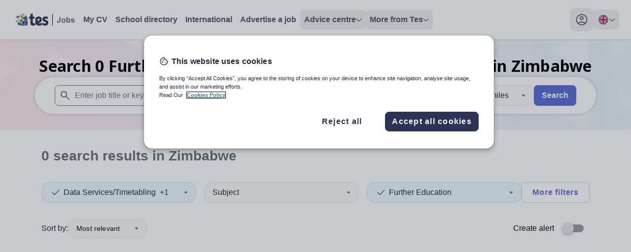

--- FILE ---
content_type: application/javascript; charset=UTF-8
request_url: https://www.tes.com/jobs/_next/static/chunks/498-c547e9aa2164f915.js
body_size: 50653
content:
(self.webpackChunk_N_E=self.webpackChunk_N_E||[]).push([[498],{68815:function(a,n,e){"use strict";e.d(n,{Z:function(){return q}});var t=e(85893),i=e(67294),l=e(11163),r=e(21517),o=e(15019);let d=({heading:a,links:n,unmount:e})=>(0,t.jsxs)(r.R,{className:"relative",as:"div",children:[(0,t.jsx)(r.R.Button,{className:"w-full rounded-lg text-sm lg:w-auto",children:({open:n})=>(0,t.jsxs)("div",{className:`flex select-none items-center justify-between gap-x-3 rounded-2xl p-4 font-medium text-greyscale-600 hover:bg-greyscale-200 hover:text-greyscale-700 sm:py-2 lg:px-4 lg:py-2 ${n?"bg-sky-blue-50 xl:bg-white":""}`,children:[a,(0,t.jsx)(o.Z,{"aria-hidden":"true",className:`fill-greyscale-700 ${n?"-rotate-180":""} transition duration-200 ease-linear motion-reduce:transition-none`})]})}),(0,t.jsx)("div",{className:"absolute right-0 mt-[6px] flex min-w-full xl:mt-[14px]",children:(0,t.jsx)(r.R.Options,{unmount:e??!1,className:"z-20 max-h-80 w-full shrink overflow-y-scroll rounded-lg bg-white shadow-material",children:n.map(({title:a,href:n},e)=>(0,t.jsx)("a",{href:n,children:(0,t.jsx)(r.R.Option,{value:a,className:"flex min-w-full select-none items-center gap-x-4 whitespace-nowrap p-4 text-greyscale-600 first:rounded-t-lg last:last:rounded-b-lg hover:cursor-pointer hover:border-greyscale-0-hover hover:bg-greyscale-0-hover hover:text-greyscale-700",children:a},`${e}-${a}`)},`${e}-${a}`))})})]});var u=e(91961),s=e(87017);let c={"%":"pc","&":"and","=":"equals","\xa3":"pounds",$:"dollars","€":"euros"," ":"-"};var g=JSON.parse('{"workplaces":[{"id":10497,"parentId":222,"description":"Adult Education"},{"id":70072,"parentId":222,"description":"Charity"},{"id":10498,"parentId":222,"description":"Children\'s Services"},{"id":70070,"parentId":222,"description":"Educational Body"},{"id":10499,"description":"Further Education"},{"id":10500,"description":"Higher Education"},{"id":10501,"description":"Independent Preparatory"},{"id":70068,"description":"Independent Pre-Prep"},{"id":10502,"description":"Independent Senior"},{"id":70071,"parentId":222,"description":"Library"},{"id":10503,"parentId":222,"description":"Local Authority"},{"id":10504,"description":"Middle"},{"id":10506,"description":"Nursery"},{"id":10507,"parentId":222,"description":"Other Organisation"},{"id":10508,"parentId":222,"description":"Outdoor Education"},{"id":10509,"description":"Primary"},{"id":30077,"parentId":222,"description":"Pupil Referral Unit (PRU)"},{"id":10510,"description":"Secondary"},{"id":70069,"parentId":222,"description":"Secure Unit"},{"id":10511,"description":"Special Education"},{"id":10512,"parentId":222,"description":"Summer School"},{"id":10514,"parentId":222,"description":"Youth and Community Services"},{"id":222,"description":"Other Workplaces"},{"id":10515,"parentId":222,"description":"Prep to Year 12/K-12/All through"},{"id":10516,"parentId":222,"description":"Catholic School"},{"id":10517,"parentId":222,"description":"Early Years"},{"id":10518,"parentId":222,"description":"Alternative Provision"},{"id":210506,"description":"Early Childhood"},{"id":210501,"description":"Independent Primary"},{"id":210502,"description":"Independent Secondary"},{"id":210499,"description":"Technical and Further Education"},{"id":210503,"parentId":2222,"description":"Government"}],"subjects":[{"id":30027,"description":"Accounting and Finance"},{"id":30038,"description":"Agriculture/Rural Science"},{"id":30030,"description":"Animal Studies"},{"id":30031,"description":"Archaeology and Anthropology"},{"id":30032,"description":"Architecture and Planning"},{"id":10518,"description":"Art and Design"},{"id":10519,"description":"Biology"},{"id":10520,"description":"Business Studies and Economics"},{"id":70904,"description":"Business Studies"},{"id":10521,"description":"Careers"},{"id":10522,"description":"Chemistry"},{"id":30078,"description":"Child Development"},{"id":10523,"description":"Citizenship"},{"id":10524,"description":"Classics"},{"id":30026,"description":"Construction and Engineering Trades"},{"id":10525,"description":"Design and Technology"},{"id":10526,"description":"Drama"},{"id":30039,"description":"EAL/English as an Additional Language"},{"id":30035,"description":"Early learning/Early childhood/Childcare"},{"id":70905,"description":"Economics"},{"id":30028,"description":"Education"},{"id":10527,"description":"English"},{"id":10528,"description":"English as a Foreign Language"},{"id":10529,"description":"Environmental Studies"},{"id":10531,"description":"Food Technology/Hospitality and Catering"},{"id":70901,"description":"Generalist"},{"id":10532,"description":"Geography"},{"id":30036,"description":"Hair and Beauty"},{"id":10544,"description":"Personal, Social, Health and Economic Education (PSHE)"},{"id":10533,"description":"History"},{"id":10534,"description":"Humanities"},{"id":10535,"description":"Information Technology"},{"id":10536,"description":"Law"},{"id":70902,"description":"Learning Support"},{"id":10537,"description":"Leisure and Travel"},{"id":70063,"description":"Logistics and Transport"},{"id":10538,"description":"Mathematics"},{"id":10539,"description":"Media Studies"},{"id":30029,"description":"Medical"},{"id":10540,"description":"Modern Languages"},{"id":70064,"description":"Modern Studies"},{"id":10541,"description":"Music"},{"id":10542,"description":"Other Subjects"},{"id":10543,"description":"Pastoral/Curriculum Management"},{"id":10530,"description":"Performing Arts"},{"id":10545,"description":"Physical Education"},{"id":10546,"description":"Physics"},{"id":70065,"description":"Politics"},{"id":70900,"description":"Primary Education"},{"id":10547,"description":"Psychology"},{"id":30079,"description":"Public Services"},{"id":10548,"description":"Religious Education"},{"id":10549,"description":"Science"},{"id":70066,"description":"Skills for Life"},{"id":10550,"description":"Social and Political Studies"},{"id":70067,"description":"Social Sciences"},{"id":10551,"description":"Sociology"},{"id":10552,"description":"Special Needs"},{"id":30037,"description":"Teacher Training"},{"id":10553,"description":"Vocational Studies"},{"id":70903,"description":"Wellbeing"},{"id":140,"description":"Aboriginal and Torres Strait Islander Studies"},{"id":141,"description":"Aerospace Studies"},{"id":142,"description":"Christian Studies"},{"id":143,"description":"Graphics"},{"id":144,"description":"Jewish Studies"},{"id":145,"description":"Philosophy"},{"id":146,"description":"Quran / Islamic Studies"},{"id":147,"description":"Welsh"},{"id":148,"description":"Computer Science"},{"id":71000,"description":"Metal Work"},{"id":71001,"description":"Wood Work"},{"id":71002,"description":"Design, engineering and technology"},{"id":71003,"description":"English Language Arts"},{"id":71004,"description":"Arabic"},{"id":71005,"description":"Dutch"},{"id":71006,"description":"French"},{"id":71007,"description":"German"},{"id":71008,"description":"Greek"},{"id":71009,"description":"Hebrew"},{"id":71010,"description":"Italian"},{"id":71011,"description":"Japanese"},{"id":71012,"description":"Mandarin"},{"id":71013,"description":"Portuguese"},{"id":71014,"description":"Russian"},{"id":71015,"description":"Spanish"},{"id":71016,"description":"Modern languages (other)"},{"id":71017,"description":"Physical development"},{"id":71018,"description":"Business and finance"},{"id":71019,"description":"Law and legal studies"},{"id":71020,"description":"Philosophy and ethics"},{"id":71021,"description":"Government and politics"},{"id":71022,"description":"Mathematics Standard Level"},{"id":71023,"description":"Mathematics Advanced Level"},{"id":71024,"description":"Forensic Science"},{"id":71025,"description":"At-risk Learning support"},{"id":71026,"description":"Special educational needs"},{"id":71027,"description":"Literacy Learning Support"},{"id":71028,"description":"Writing Learning Support"},{"id":71029,"description":"Fine Art"},{"id":71030,"description":"Photography"},{"id":71031,"description":"Film/Multimedia"},{"id":71032,"description":"Graphic Arts and Design"},{"id":71033,"description":"Textiles"},{"id":71034,"description":"Food Science/Technologies"},{"id":71035,"description":"Product Design"},{"id":71036,"description":"CAD/CAM"},{"id":71037,"description":"Robotics"},{"id":71038,"description":"Systems and Controls"},{"id":71039,"description":"Electronics"},{"id":71040,"description":"Literature and Performance"},{"id":71041,"description":"Literature"},{"id":71042,"description":"American Literature"},{"id":71043,"description":"British Literature"},{"id":71044,"description":"Model UN/Speech and Debate"},{"id":71045,"description":"Creative Writing"},{"id":71046,"description":"French Literature"},{"id":71047,"description":"Spanish Literature"},{"id":71048,"description":"Korean Literature"},{"id":71049,"description":"Indonesian"},{"id":71050,"description":"Korean"},{"id":71051,"description":"Latin"},{"id":71052,"description":"Te Reo Maori"},{"id":71053,"description":"Aquatics"},{"id":71054,"description":"Health and Human Development"},{"id":71055,"description":"Outdoor and Environmental"},{"id":71056,"description":"Sport Specialist"},{"id":710457,"description":"Ancient History"},{"id":71058,"description":"Art History"},{"id":71059,"description":"Modern History"},{"id":71060,"description":"Accounting"},{"id":71061,"description":"Archaeology"},{"id":71062,"description":"Model UN/Speech/Debate"},{"id":71063,"description":"Marketing"},{"id":71064,"description":"Theory of Knowledge"},{"id":71065,"description":"Anthropology"},{"id":71066,"description":"Human Geography"},{"id":71067,"description":"Journalism"},{"id":71068,"description":"Calculus"},{"id":71069,"description":"Statistics"},{"id":71070,"description":"Geometry"},{"id":71071,"description":"Trigonometry"},{"id":71072,"description":"Algebra"},{"id":71073,"description":"Band Music"},{"id":71074,"description":"Choral Music"},{"id":71075,"description":"Orchestral Music"},{"id":71076,"description":"Music Theory"},{"id":71077,"description":"Dance"},{"id":71078,"description":"Musical Theatre"},{"id":71079,"description":"Agriculture"},{"id":71080,"description":"Earth Sciences/Environmental"},{"id":71081,"description":"Geology"},{"id":71082,"description":"Marine Biology"},{"id":71083,"description":"Astronomy"},{"id":71084,"description":"Autism"},{"id":71085,"description":"Dyslexia"},{"id":71086,"description":"Gifted and Talented"},{"id":71087,"description":"Hearing Impairment"},{"id":71088,"description":"Language Development"},{"id":71089,"description":"Visual Impairment"},{"id":71090,"description":"Studio Arts"},{"id":71091,"description":"Bengali"},{"id":71092,"description":"Cantonese"},{"id":71093,"description":"Computing"},{"id":71094,"description":"Cross-curricular topics"},{"id":71095,"description":"Danish"},{"id":71096,"description":"English language learning"},{"id":71097,"description":"Expressive arts and design"},{"id":71098,"description":"Finnish"},{"id":71099,"description":"Gujarati"},{"id":71100,"description":"Hindi"},{"id":71101,"description":"Irish Gaelic"},{"id":71102,"description":"Pedagogy and professional development"},{"id":71103,"description":"Persian"},{"id":71104,"description":"Personal, social and health education"},{"id":71105,"description":"Polish"},{"id":71106,"description":"Punjabi"},{"id":71107,"description":"Scottish Gaelic"},{"id":71108,"description":"Student careers advice"},{"id":71109,"description":"Swedish"},{"id":71110,"description":"Turkish"},{"id":71111,"description":"Understanding the world"},{"id":71112,"description":"Urdu"},{"id":71113,"description":"Whole school"},{"id":71114,"description":"Primary/Elementary/Childhood Education"},{"id":71115,"description":"Pre-School"},{"id":71116,"description":"Reading"}],"positions":[{"id":1,"description":"Leadership"},{"id":2,"description":"Teaching and Lecturing"},{"id":3,"description":"Non-Teaching/Support"},{"id":10479,"parentId":1,"description":"Headteacher"},{"id":10805,"parentId":1,"description":"Deputy Headteacher"},{"id":10478,"parentId":1,"description":"Assistant Headteacher"},{"id":10810,"parentId":1,"description":"Leadership/Excellence Teacher"},{"id":10806,"parentId":1,"description":"Director/Principal"},{"id":30075,"parentId":1,"description":"Deputy Director/Vice Principal"},{"id":70023,"parentId":1,"description":"Assistant Director/Principal"},{"id":70061,"parentId":1,"description":"Chief Executive Officer (CEO)"},{"id":70800,"parentId":1,"description":"Chief Financial Officer (CFO)"},{"id":30040,"parentId":2,"description":"Advanced Skills Teacher"},{"id":70024,"parentId":2,"description":"Deputy/Assistant of Department/Faculty"},{"id":70025,"parentId":1,"description":"Director of Faculty/Department"},{"id":70026,"parentId":2,"description":"Graduate Teaching Programme"},{"id":10809,"parentId":2,"description":"Head of Department"},{"id":70027,"parentId":2,"description":"Head of Year"},{"id":30076,"parentId":1,"description":"Leader/Co-ordinator"},{"id":10811,"parentId":2,"description":"Lecturer"},{"id":70028,"parentId":2,"description":"Manager"},{"id":70029,"parentId":2,"description":"Principal Teacher"},{"id":30073,"parentId":2,"description":"Research/Fellowship Post"},{"id":70030,"parentId":2,"description":"Second in Charge"},{"id":70031,"parentId":2,"description":"Subject Leadership/Excellence Teacher"},{"id":10804,"parentId":2,"description":"Teacher"},{"id":10815,"parentId":2,"description":"Teaching Assistant"},{"id":70032,"parentId":2,"description":"Trainer/Assessor/Verifier"},{"id":30074,"parentId":2,"description":"Tutor"},{"id":30080,"parentId":1,"description":"IT Manager/Technician"},{"id":30081,"parentId":2,"description":"Special educational needs and disabilities coordinator (SENDCo)"},{"id":30082,"parentId":2,"description":"Early Years Practitioner"},{"id":70033,"parentId":3,"description":"Administrator/Clerk"},{"id":70041,"parentId":3,"description":"Advisor/Consultant"},{"id":70042,"parentId":3,"description":"Behaviour Manager/Specialist"},{"id":10803,"parentId":3,"description":"Business Manager/Bursar"},{"id":70043,"parentId":3,"description":"Careers Advisor"},{"id":70044,"parentId":3,"description":"Chaplain/Priest"},{"id":70049,"parentId":3,"description":"Cover Supervisor"},{"id":70034,"parentId":3,"description":"Data Manager/Analyst"},{"id":70035,"parentId":3,"description":"Data Services/Timetabling"},{"id":10807,"parentId":3,"description":"Educational Psychologist"},{"id":10808,"parentId":3,"description":"Examiner"},{"id":70045,"parentId":3,"description":"Housemaster/Housemistress/Boarding Supervisor"},{"id":70036,"parentId":3,"description":"Human Resources"},{"id":70050,"parentId":2,"description":"Instructor"},{"id":70046,"parentId":3,"description":"Learning Manager/Mentor"},{"id":70051,"parentId":3,"description":"Learning Support"},{"id":10812,"parentId":3,"description":"Librarian"},{"id":70052,"parentId":3,"description":"Literacy Worker"},{"id":70047,"parentId":3,"description":"Matron/Nurse"},{"id":70037,"parentId":3,"description":"Office Manager"},{"id":70038,"parentId":3,"description":"Personal Assistant to Headteacher"},{"id":70057,"parentId":3,"description":"Premises Manager/Housekeeper"},{"id":70039,"parentId":3,"description":"Secretary/Receptionist"},{"id":70053,"parentId":3,"description":"Specialist"},{"id":70054,"parentId":3,"description":"Support Manager"},{"id":70055,"parentId":3,"description":"Technician"},{"id":70801,"parentId":3,"description":"Canteen Supervisor/Tuckshop Convenor"},{"id":70802,"parentId":3,"description":"Cleaner"},{"id":70803,"parentId":3,"description":"Healthcare Worker"},{"id":70804,"parentId":3,"description":"Speech and Language Therapist/Pathologist"},{"id":70805,"parentId":3,"description":"Occupational Therapist"},{"id":70806,"parentId":3,"description":"Driver"},{"id":70807,"parentId":3,"description":"Guidance Counsellor"},{"id":70808,"parentId":3,"description":"Caretaker/Groundsperson"},{"id":70056,"parentId":3,"description":"Other Support Positions"},{"id":70058,"parentId":3,"description":"Other Facilities Positions"},{"id":70040,"parentId":3,"description":"Other Office and Administrative Positions"},{"id":70048,"parentId":3,"description":"Other Pastoral/Welfare Positions"},{"id":70809,"parentId":3,"description":"Summer Programs Director"},{"id":70810,"parentId":3,"description":"Technology Coordinator"},{"id":70811,"parentId":2,"description":"Intern"},{"id":70812,"parentId":2,"description":"Student Teacher"},{"id":70813,"parentId":2,"description":"Long Term Substitute"},{"id":70814,"parentId":3,"description":"Facilities Manager"},{"id":70815,"parentId":3,"description":"College Counsellor"},{"id":70816,"parentId":3,"description":"Head of Pastoral Care"},{"id":70817,"parentId":3,"description":"Human Resources Officer"},{"id":70818,"parentId":3,"description":"Human Resources Manager"},{"id":70819,"parentId":2,"description":"Assistant Curriculum Coordinator"},{"id":70820,"parentId":3,"description":"Transportation Manager"},{"id":70821,"parentId":3,"description":"Physiotherapist"},{"id":70822,"parentId":2,"description":"Head Coach"},{"id":70823,"parentId":2,"description":"Assistant Coach"},{"id":70824,"parentId":2,"description":"Native Language Coordinator"},{"id":70825,"parentId":3,"description":"Financial Officer"},{"id":70826,"parentId":3,"description":"Accountant"},{"id":70827,"parentId":3,"description":"Bookkeeper"},{"id":70828,"parentId":3,"description":"Network Manager"},{"id":70829,"parentId":3,"description":"Network Administrator"},{"id":70830,"parentId":3,"description":"Admissions Officer"},{"id":70831,"parentId":3,"description":"Admissions Manager"},{"id":70832,"parentId":3,"description":"Aquatics Director"},{"id":70833,"parentId":3,"description":"Security Manager"},{"id":70834,"parentId":2,"description":"Extended Essay Coordinator"},{"id":70835,"parentId":3,"description":"Communications Officer"},{"id":70836,"parentId":1,"description":"Chief Administrative Officer (CAO)"},{"id":70837,"parentId":1,"description":"Chief Technology Officer (CTO)"},{"id":70838,"parentId":1,"description":"Chief Information Officer (CIO)"},{"id":70839,"parentId":1,"description":"Chief Learning Officer (CLO)"},{"id":70840,"parentId":3,"description":"Translator"},{"id":70841,"parentId":3,"description":"Quality Assurance Officer"},{"id":70842,"parentId":3,"description":"School Inspector"},{"id":70843,"parentId":1,"description":"Associate Dean of Academics/Studies"},{"id":70844,"parentId":1,"description":"Associate Dean of Students"},{"id":70845,"parentId":2,"description":"Athletics/Sports Director"},{"id":70846,"parentId":2,"description":"CAS Coordinator"},{"id":70847,"parentId":1,"description":"Chief Operations Officer (COO)"},{"id":70848,"parentId":1,"description":"Class Dean"},{"id":70849,"parentId":3,"description":"Construction Project Manager"},{"id":70850,"parentId":2,"description":"Curriculum Coordinator"},{"id":70851,"parentId":2,"description":"Data Coach"},{"id":70852,"parentId":2,"description":"Dean of Students"},{"id":70853,"parentId":1,"description":"Director of Activities"},{"id":70854,"parentId":1,"description":"Director of Admissions"},{"id":70855,"parentId":1,"description":"Director of Alumni Relations"},{"id":70856,"parentId":1,"description":"Director of Development"},{"id":70857,"parentId":1,"description":"Director of Marketing/Communications"},{"id":70858,"parentId":1,"description":"Director of Student Assessment"},{"id":70859,"parentId":1,"description":"Director of Student Support Services"},{"id":70860,"parentId":2,"description":"DP Coordinator"},{"id":70861,"parentId":1,"description":"Interim School Head"},{"id":70862,"parentId":2,"description":"MYP Coordinator"},{"id":70863,"parentId":2,"description":"PYP Coordinator"}],"locations":[{"name":"International","level":"1","fqn":"International","parentFqn":null,"latitude":"0","longitude":"0"},{"name":"Africa","level":"2","fqn":"International:Africa","parentFqn":"International","latitude":"1.35825875","longitude":"19.071442"},{"name":"Algeria","level":"3","fqn":"International:Africa:Algeria","parentFqn":"International:Africa","latitude":"28.213646","longitude":"2.654728"},{"name":"Angola","level":"3","fqn":"International:Africa:Angola","parentFqn":"International:Africa","latitude":"-12.333555","longitude":"17.539465"},{"name":"Benin","level":"3","fqn":"International:Africa:Benin","parentFqn":"International:Africa","latitude":"9.624112","longitude":"2.337739"},{"name":"Botswana","level":"3","fqn":"International:Africa:Botswana","parentFqn":"International:Africa","latitude":"-22.186752","longitude":"23.814941"},{"name":"Burkina Faso","level":"3","fqn":"International:Africa:Burkina Faso","parentFqn":"International:Africa","latitude":"12.284986","longitude":"-1.745561"},{"name":"Burundi","level":"3","fqn":"International:Africa:Burundi","parentFqn":"International:Africa","latitude":"-3.365208","longitude":"29.886509"},{"name":"Cabo Verde","level":"3","fqn":"International:Africa:Cabo Verde","parentFqn":"International:Africa","latitude":"15.183002","longitude":"-23.703451"},{"name":"Cameroon","level":"3","fqn":"International:Africa:Cameroon","parentFqn":"International:Africa","latitude":"5.685477","longitude":"12.722878"},{"name":"Central African Republic","level":"3","fqn":"International:Africa:Central African Republic","parentFqn":"International:Africa","latitude":"6.574123","longitude":"20.486923"},{"name":"Chad","level":"3","fqn":"International:Africa:Chad","parentFqn":"International:Africa","latitude":"15.367653","longitude":"18.667582"},{"name":"Comoros","level":"3","fqn":"International:Africa:Comoros","parentFqn":"International:Africa","latitude":"-11.866102","longitude":"43.43264"},{"name":"Congo","level":"3","fqn":"International:Africa:Congo","parentFqn":"International:Africa","latitude":"-0.842059","longitude":"15.234966"},{"name":"Congo, Democratic Republic of the","level":"3","fqn":"International:Africa:Congo, Democratic Republic of the","parentFqn":"International:Africa","latitude":"-2.879866","longitude":"23.656378"},{"name":"C\xf4te d\'Ivoire","level":"3","fqn":"International:Africa:C\xf4te d\'Ivoire","parentFqn":"International:Africa","latitude":"7.598755","longitude":"-5.552575"},{"name":"Djibouti","level":"3","fqn":"International:Africa:Djibouti","parentFqn":"International:Africa","latitude":"11.742592","longitude":"42.631828"},{"name":"Egypt","level":"3","fqn":"International:Africa:Egypt","parentFqn":"International:Africa","latitude":"26.756104","longitude":"29.862297"},{"name":"Equatorial Guinea","level":"3","fqn":"International:Africa:Equatorial Guinea","parentFqn":"International:Africa","latitude":"1.533126","longitude":"10.372581"},{"name":"Eritrea","level":"3","fqn":"International:Africa:Eritrea","parentFqn":"International:Africa","latitude":"15.3972","longitude":"39.087189"},{"name":"eSwatini","level":"3","fqn":"International:Africa:eSwatini","parentFqn":"International:Africa","latitude":"-26.565134","longitude":"31.498114"},{"name":"Ethiopia","level":"3","fqn":"International:Africa:Ethiopia","parentFqn":"International:Africa","latitude":"8.626703","longitude":"39.637554"},{"name":"Gabon","level":"3","fqn":"International:Africa:Gabon","parentFqn":"International:Africa","latitude":"-0.63454","longitude":"11.738608"},{"name":"Gambia","level":"3","fqn":"International:Africa:Gambia","parentFqn":"International:Africa","latitude":"13.440266","longitude":"-15.490885"},{"name":"Ghana","level":"3","fqn":"International:Africa:Ghana","parentFqn":"International:Africa","latitude":"7.92133","longitude":"-1.204386"},{"name":"Guinea","level":"3","fqn":"International:Africa:Guinea","parentFqn":"International:Africa","latitude":"10.429302","longitude":"-10.98955"},{"name":"Guinea-Bissau","level":"3","fqn":"International:Africa:Guinea-Bissau","parentFqn":"International:Africa","latitude":"12.115863","longitude":"-14.748137"},{"name":"Kenya","level":"3","fqn":"International:Africa:Kenya","parentFqn":"International:Africa","latitude":"0.576503","longitude":"37.83989"},{"name":"Lesotho","level":"3","fqn":"International:Africa:Lesotho","parentFqn":"International:Africa","latitude":"-29.581753","longitude":"28.246613"},{"name":"Liberia","level":"3","fqn":"International:Africa:Liberia","parentFqn":"International:Africa","latitude":"6.411513","longitude":"-9.323492"},{"name":"Libya","level":"3","fqn":"International:Africa:Libya","parentFqn":"International:Africa","latitude":"27.236097","longitude":"18.043556"},{"name":"Madagascar","level":"3","fqn":"International:Africa:Madagascar","parentFqn":"International:Africa","latitude":"-19.272394","longitude":"46.698433"},{"name":"Malawi","level":"3","fqn":"International:Africa:Malawi","parentFqn":"International:Africa","latitude":"-13.523578","longitude":"33.835464"},{"name":"Mali","level":"3","fqn":"International:Africa:Mali","parentFqn":"International:Africa","latitude":"17.357767","longitude":"-3.527382"},{"name":"Mauritania","level":"3","fqn":"International:Africa:Mauritania","parentFqn":"International:Africa","latitude":"20.258995","longitude":"-10.364437"},{"name":"Mauritius","level":"3","fqn":"International:Africa:Mauritius","parentFqn":"International:Africa","latitude":"-20.250639","longitude":"57.550945"},{"name":"Mayotte","level":"3","fqn":"International:Africa:Mayotte","parentFqn":"International:Africa","latitude":"-12.7959998","longitude":"45.14200017"},{"name":"Morocco","level":"3","fqn":"International:Africa:Morocco","parentFqn":"International:Africa","latitude":"29.140591","longitude":"-8.953388"},{"name":"Mozambique","level":"3","fqn":"International:Africa:Mozambique","parentFqn":"International:Africa","latitude":"-17.555864","longitude":"35.955692"},{"name":"Namibia","level":"3","fqn":"International:Africa:Namibia","parentFqn":"International:Africa","latitude":"-22.1507","longitude":"17.177526"},{"name":"Niger","level":"3","fqn":"International:Africa:Niger","parentFqn":"International:Africa","latitude":"17.424074","longitude":"9.400634"},{"name":"Nigeria","level":"3","fqn":"International:Africa:Nigeria","parentFqn":"International:Africa","latitude":"9.559505","longitude":"8.077881"},{"name":"R\xe9union","level":"3","fqn":"International:Africa:R\xe9union","parentFqn":"International:Africa","latitude":"-21.1460001","longitude":"55.6309998"},{"name":"Rwanda","level":"3","fqn":"International:Africa:Rwanda","parentFqn":"International:Africa","latitude":"-1.99995","longitude":"29.926058"},{"name":"Sahrawi Arab Democratic Republic","level":"3","fqn":"International:Africa:Sahrawi Arab Democratic Republic","parentFqn":"International:Africa","latitude":"24.662447","longitude":"-13.13556"},{"name":"Saint Helena, Ascension and Tristan da Cunha","level":"3","fqn":"International:Africa:Saint Helena, Ascension and Tristan da Cunha","parentFqn":"International:Africa","latitude":"-20.33796697","longitude":"-10.78351305"},{"name":"S\xe3o Tom\xe9 and Pr\xedncipe","level":"3","fqn":"International:Africa:S\xe3o Tom\xe9 and Pr\xedncipe","parentFqn":"International:Africa","latitude":"0.275555","longitude":"6.631628"},{"name":"Senegal","level":"3","fqn":"International:Africa:Senegal","parentFqn":"International:Africa","latitude":"14.362512","longitude":"-14.531644"},{"name":"Seychelles","level":"3","fqn":"International:Africa:Seychelles","parentFqn":"International:Africa","latitude":"-4.669795","longitude":"55.471661"},{"name":"Sierra Leone","level":"3","fqn":"International:Africa:Sierra Leone","parentFqn":"International:Africa","latitude":"8.521441","longitude":"-11.84389"},{"name":"Somalia","level":"3","fqn":"International:Africa:Somalia","parentFqn":"International:Africa","latitude":"5.948267","longitude":"47.473606"},{"name":"Somaliland","level":"3","fqn":"International:Africa:Somaliland","parentFqn":"International:Africa","latitude":"9","longitude":"46"},{"name":"South Africa","level":"3","fqn":"International:Africa:South Africa","parentFqn":"International:Africa","latitude":"-29.046185","longitude":"25.06288"},{"name":"South Sudan","level":"3","fqn":"International:Africa:South Sudan","parentFqn":"International:Africa","latitude":"7.303858","longitude":"30.280752"},{"name":"Sudan","level":"3","fqn":"International:Africa:Sudan","parentFqn":"International:Africa","latitude":"16.085785","longitude":"30.087391"},{"name":"Tanzania, United Republic of","level":"3","fqn":"International:Africa:Tanzania, United Republic of","parentFqn":"International:Africa","latitude":"-6.306897","longitude":"34.853928"},{"name":"Togo","level":"3","fqn":"International:Africa:Togo","parentFqn":"International:Africa","latitude":"8.513227","longitude":"0.980098"},{"name":"Tunisia","level":"3","fqn":"International:Africa:Tunisia","parentFqn":"International:Africa","latitude":"34.335285","longitude":"9.245259"},{"name":"Uganda","level":"3","fqn":"International:Africa:Uganda","parentFqn":"International:Africa","latitude":"1.277328","longitude":"32.389984"},{"name":"Zambia","level":"3","fqn":"International:Africa:Zambia","parentFqn":"International:Africa","latitude":"-13.458845","longitude":"27.788097"},{"name":"Zimbabwe","level":"3","fqn":"International:Africa:Zimbabwe","parentFqn":"International:Africa","latitude":"-19.00028","longitude":"29.868761"},{"name":"Antarctica","level":"2","fqn":"International:Antarctica","parentFqn":"International","latitude":"-69.2248785","longitude":"0"},{"name":"Bouvet Island","level":"3","fqn":"International:Antarctica:Bouvet Island","parentFqn":"International:Antarctica","latitude":"-54.37799983","longitude":"3.39899987"},{"name":"French Southern and Antarctic Lands","level":"3","fqn":"International:Antarctica:French Southern and Antarctic Lands","parentFqn":"International:Antarctica","latitude":"-49.56399992","longitude":"69.54299971"},{"name":"Heard Island and McDonald Islands","level":"3","fqn":"International:Antarctica:Heard Island and McDonald Islands","parentFqn":"International:Antarctica","latitude":"-53.41399983","longitude":"73.42799976"},{"name":"Asia","level":"2","fqn":"International:Asia","parentFqn":"International","latitude":"35.128199","longitude":"97.319441"},{"name":"Afghanistan","level":"3","fqn":"International:Asia:Afghanistan","parentFqn":"International:Asia","latitude":"33.833248","longitude":"66.025284"},{"name":"Bahrain","level":"3","fqn":"International:Asia:Bahrain","parentFqn":"International:Asia","latitude":"26.09424","longitude":"50.542995"},{"name":"Bangladesh","level":"3","fqn":"International:Asia:Bangladesh","parentFqn":"International:Asia","latitude":"23.730104","longitude":"90.306526"},{"name":"Bhutan","level":"3","fqn":"International:Asia:Bhutan","parentFqn":"International:Asia","latitude":"27.41688","longitude":"90.434761"},{"name":"British Indian Ocean Territory","level":"3","fqn":"International:Asia:British Indian Ocean Territory","parentFqn":"International:Asia","latitude":"-6.108000129","longitude":"71.88899986"},{"name":"Brunei Darussalam","level":"3","fqn":"International:Asia:Brunei Darussalam","parentFqn":"International:Asia","latitude":"4.570384","longitude":"114.748184"},{"name":"Cambodia","level":"3","fqn":"International:Asia:Cambodia","parentFqn":"International:Asia","latitude":"12.570423","longitude":"104.813911"},{"name":"China","level":"3","fqn":"International:Asia:China","parentFqn":"International:Asia","latitude":"36.553085","longitude":"103.975433"},{"name":"Anhui","level":"4","fqn":"International:Asia:China:Anhui","parentFqn":"International:Asia:China","latitude":"31.85","longitude":"117.28"},{"name":"Beijing","level":"4","fqn":"International:Asia:China:Beijing","parentFqn":"International:Asia:China","latitude":"39.9289","longitude":"116.3883"},{"name":"Chongqing","level":"4","fqn":"International:Asia:China:Chongqing","parentFqn":"International:Asia:China","latitude":"29.565","longitude":"106.595"},{"name":"Fujian","level":"4","fqn":"International:Asia:China:Fujian","parentFqn":"International:Asia:China","latitude":"26.08","longitude":"119.3"},{"name":"Gansu","level":"4","fqn":"International:Asia:China:Gansu","parentFqn":"International:Asia:China","latitude":"36.056","longitude":"103.792"},{"name":"Guangdong","level":"4","fqn":"International:Asia:China:Guangdong","parentFqn":"International:Asia:China","latitude":"23.145","longitude":"113.325"},{"name":"Guangxi","level":"4","fqn":"International:Asia:China:Guangxi","parentFqn":"International:Asia:China","latitude":"22.82","longitude":"108.32"},{"name":"Guizhou","level":"4","fqn":"International:Asia:China:Guizhou","parentFqn":"International:Asia:China","latitude":"26.58","longitude":"106.72"},{"name":"Hainan","level":"4","fqn":"International:Asia:China:Hainan","parentFqn":"International:Asia:China","latitude":"20.05","longitude":"110.32"},{"name":"Hebei","level":"4","fqn":"International:Asia:China:Hebei","parentFqn":"International:Asia:China","latitude":"38.0428","longitude":"114.5149"},{"name":"Heilongjiang","level":"4","fqn":"International:Asia:China:Heilongjiang","parentFqn":"International:Asia:China","latitude":"45.75","longitude":"126.65"},{"name":"Henan","level":"4","fqn":"International:Asia:China:Henan","parentFqn":"International:Asia:China","latitude":"34.755","longitude":"113.6651"},{"name":"Hong Kong","level":"4","fqn":"International:Asia:China:Hong Kong","parentFqn":"International:Asia:China","latitude":"22.33628266","longitude":"114.1868285"},{"name":"Hubei","level":"4","fqn":"International:Asia:China:Hubei","parentFqn":"International:Asia:China","latitude":"30.58","longitude":"114.27"},{"name":"Hunan","level":"4","fqn":"International:Asia:China:Hunan","parentFqn":"International:Asia:China","latitude":"27.9995878","longitude":"112.009538"},{"name":"Inner Mongolia","level":"4","fqn":"International:Asia:China:Inner Mongolia","parentFqn":"International:Asia:China","latitude":"40.82","longitude":"111.66"},{"name":"Jiangsu","level":"4","fqn":"International:Asia:China:Jiangsu","parentFqn":"International:Asia:China","latitude":"32.05","longitude":"118.78"},{"name":"Jiangxi","level":"4","fqn":"International:Asia:China:Jiangxi","parentFqn":"International:Asia:China","latitude":"28.68","longitude":"115.88"},{"name":"Jilin","level":"4","fqn":"International:Asia:China:Jilin","parentFqn":"International:Asia:China","latitude":"43.865","longitude":"125.34"},{"name":"Liaoning","level":"4","fqn":"International:Asia:China:Liaoning","parentFqn":"International:Asia:China","latitude":"41.8057","longitude":"123.4315"},{"name":"Macao","level":"4","fqn":"International:Asia:China:Macao","parentFqn":"International:Asia:China","latitude":"22.12833568","longitude":"113.5755155"},{"name":"Ningxia","level":"4","fqn":"International:Asia:China:Ningxia","parentFqn":"International:Asia:China","latitude":"38.468","longitude":"106.273"},{"name":"Qinghai","level":"4","fqn":"International:Asia:China:Qinghai","parentFqn":"International:Asia:China","latitude":"36.62","longitude":"101.77"},{"name":"Shaanxi","level":"4","fqn":"International:Asia:China:Shaanxi","parentFqn":"International:Asia:China","latitude":"34.3416","longitude":"108.9398"},{"name":"Shandong","level":"4","fqn":"International:Asia:China:Shandong","parentFqn":"International:Asia:China","latitude":"36.675","longitude":"116.995"},{"name":"Shanghai","level":"4","fqn":"International:Asia:China:Shanghai","parentFqn":"International:Asia:China","latitude":"31.2165","longitude":"121.4365"},{"name":"Shanxi","level":"4","fqn":"International:Asia:China:Shanxi","parentFqn":"International:Asia:China","latitude":"37.875","longitude":"112.5451"},{"name":"Sichuan","level":"4","fqn":"International:Asia:China:Sichuan","parentFqn":"International:Asia:China","latitude":"30.67","longitude":"104.07"},{"name":"Tianjin","level":"4","fqn":"International:Asia:China:Tianjin","parentFqn":"International:Asia:China","latitude":"39.13","longitude":"117.2"},{"name":"Tibet","level":"4","fqn":"International:Asia:China:Tibet","parentFqn":"International:Asia:China","latitude":"29.645","longitude":"91.1"},{"name":"Xinjiang","level":"4","fqn":"International:Asia:China:Xinjiang","parentFqn":"International:Asia:China","latitude":"43.8256","longitude":"87.6168"},{"name":"Yunnan","level":"4","fqn":"International:Asia:China:Yunnan","parentFqn":"International:Asia:China","latitude":"25.07","longitude":"102.68"},{"name":"Zhejiang","level":"4","fqn":"International:Asia:China:Zhejiang","parentFqn":"International:Asia:China","latitude":"30.25","longitude":"120.17"},{"name":"India","level":"3","fqn":"International:Asia:India","parentFqn":"International:Asia","latitude":"23.406012","longitude":"79.458092"},{"name":"Indonesia","level":"3","fqn":"International:Asia:Indonesia","parentFqn":"International:Asia","latitude":"-1.248089","longitude":"115.418999"},{"name":"Iran, Islamic Republic of","level":"3","fqn":"International:Asia:Iran, Islamic Republic of","parentFqn":"International:Asia","latitude":"32.500778","longitude":"54.294201"},{"name":"Iraq","level":"3","fqn":"International:Asia:Iraq","parentFqn":"International:Asia","latitude":"33.044586","longitude":"43.774956"},{"name":"Israel","level":"3","fqn":"International:Asia:Israel","parentFqn":"International:Asia","latitude":"31.814194","longitude":"34.753372"},{"name":"Japan","level":"3","fqn":"International:Asia:Japan","parentFqn":"International:Asia","latitude":"32.954772","longitude":"138.459505"},{"name":"Aichi","level":"4","fqn":"International:Asia:Japan:Aichi","parentFqn":"International:Asia:Japan","latitude":"34.970516","longitude":"137.182068"},{"name":"Akita","level":"4","fqn":"International:Asia:Japan:Akita","parentFqn":"International:Asia:Japan","latitude":"39.762779","longitude":"140.319489"},{"name":"Aomori","level":"4","fqn":"International:Asia:Japan:Aomori","parentFqn":"International:Asia:Japan","latitude":"40.922592","longitude":"140.831161"},{"name":"Chiba","level":"4","fqn":"International:Asia:Japan:Chiba","parentFqn":"International:Asia:Japan","latitude":"35.455753","longitude":"140.831161"},{"name":"Ehime","level":"4","fqn":"International:Asia:Japan:Ehime","parentFqn":"International:Asia:Japan","latitude":"33.623322","longitude":"132.736465"},{"name":"Fukui","level":"4","fqn":"International:Asia:Japan:Fukui","parentFqn":"International:Asia:Japan","latitude":"35.835487","longitude":"136.156723"},{"name":"Fukuoka","level":"4","fqn":"International:Asia:Japan:Fukuoka","parentFqn":"International:Asia:Japan","latitude":"33.583912","longitude":"130.629501"},{"name":"Fukushima","level":"4","fqn":"International:Asia:Japan:Fukushima","parentFqn":"International:Asia:Japan","latitude":"37.377453","longitude":"140.280502"},{"name":"Gifu","level":"4","fqn":"International:Asia:Japan:Gifu","parentFqn":"International:Asia:Japan","latitude":"35.778961","longitude":"137.059158"},{"name":"Gunma","level":"4","fqn":"International:Asia:Japan:Gunma","parentFqn":"International:Asia:Japan","latitude":"36.504181","longitude":"138.984283"},{"name":"Hiroshima","level":"4","fqn":"International:Asia:Japan:Hiroshima","parentFqn":"International:Asia:Japan","latitude":"34.547436","longitude":"132.79155"},{"name":"Hokkaido","level":"4","fqn":"International:Asia:Japan:Hokkaido","parentFqn":"International:Asia:Japan","latitude":"43.442463","longitude":"142.786789"},{"name":"Hyōgo","level":"4","fqn":"International:Asia:Japan:Hyōgo","parentFqn":"International:Asia:Japan","latitude":"34.925049","longitude":"134.816223"},{"name":"Ibaraki","level":"4","fqn":"International:Asia:Japan:Ibaraki","parentFqn":"International:Asia:Japan","latitude":"36.307236","longitude":"140.391968"},{"name":"Ishikawa","level":"4","fqn":"International:Asia:Japan:Ishikawa","parentFqn":"International:Asia:Japan","latitude":"36.871803","longitude":"136.798813"},{"name":"Iwate","level":"4","fqn":"International:Asia:Japan:Iwate","parentFqn":"International:Asia:Japan","latitude":"39.590752","longitude":"141.43692"},{"name":"Kagawa","level":"4","fqn":"International:Asia:Japan:Kagawa","parentFqn":"International:Asia:Japan","latitude":"34.298046","longitude":"133.994629"},{"name":"Kagoshima","level":"4","fqn":"International:Asia:Japan:Kagoshima","parentFqn":"International:Asia:Japan","latitude":"31.519726","longitude":"130.296112"},{"name":"Kanagawa","level":"4","fqn":"International:Asia:Japan:Kanagawa","parentFqn":"International:Asia:Japan","latitude":"35.379681","longitude":"139.390396"},{"name":"Kōchi","level":"4","fqn":"International:Asia:Japan:Kōchi","parentFqn":"International:Asia:Japan","latitude":"33.349499","longitude":"133.360123"},{"name":"Kumamoto","level":"4","fqn":"International:Asia:Japan:Kumamoto","parentFqn":"International:Asia:Japan","latitude":"32.589714","longitude":"130.651962"},{"name":"Kyoto","level":"4","fqn":"International:Asia:Japan:Kyoto","parentFqn":"International:Asia:Japan","latitude":"35.323151","longitude":"135.415588"},{"name":"Mie","level":"4","fqn":"International:Asia:Japan:Mie","parentFqn":"International:Asia:Japan","latitude":"34.479568","longitude":"136.454086"},{"name":"Miyagi","level":"4","fqn":"International:Asia:Japan:Miyagi","parentFqn":"International:Asia:Japan","latitude":"38.426983","longitude":"141.035889"},{"name":"Miyazaki","level":"4","fqn":"International:Asia:Japan:Miyazaki","parentFqn":"International:Asia:Japan","latitude":"32.114491","longitude":"131.410156"},{"name":"Nagano","level":"4","fqn":"International:Asia:Japan:Nagano","parentFqn":"International:Asia:Japan","latitude":"36.13348","longitude":"138.04628"},{"name":"Nagasaki","level":"4","fqn":"International:Asia:Japan:Nagasaki","parentFqn":"International:Asia:Japan","latitude":"33.31052","longitude":"129.299606"},{"name":"Nara","level":"4","fqn":"International:Asia:Japan:Nara","parentFqn":"International:Asia:Japan","latitude":"34.318005","longitude":"135.873047"},{"name":"Niigata","level":"4","fqn":"International:Asia:Japan:Niigata","parentFqn":"International:Asia:Japan","latitude":"37.504692","longitude":"138.865387"},{"name":"Ōita","level":"4","fqn":"International:Asia:Japan:Ōita","parentFqn":"International:Asia:Japan","latitude":"33.185051","longitude":"131.618759"},{"name":"Okayama","level":"4","fqn":"International:Asia:Japan:Okayama","parentFqn":"International:Asia:Japan","latitude":"34.864414","longitude":"133.820602"},{"name":"Okinawa","level":"4","fqn":"International:Asia:Japan:Okinawa","parentFqn":"International:Asia:Japan","latitude":"25.660908","longitude":"125.725212"},{"name":"Osaka","level":"4","fqn":"International:Asia:Japan:Osaka","parentFqn":"International:Asia:Japan","latitude":"34.591743","longitude":"135.447647"},{"name":"Saga","level":"4","fqn":"International:Asia:Japan:Saga","parentFqn":"International:Asia:Japan","latitude":"33.300533","longitude":"130.096542"},{"name":"Saitama","level":"4","fqn":"International:Asia:Japan:Saitama","parentFqn":"International:Asia:Japan","latitude":"35.998474","longitude":"139.34964"},{"name":"Shiga","level":"4","fqn":"International:Asia:Japan:Shiga","parentFqn":"International:Asia:Japan","latitude":"35.218189","longitude":"136.139328"},{"name":"Shimane","level":"4","fqn":"International:Asia:Japan:Shimane","parentFqn":"International:Asia:Japan","latitude":"35.048885","longitude":"132.529343"},{"name":"Shizuoka","level":"4","fqn":"International:Asia:Japan:Shizuoka","parentFqn":"International:Asia:Japan","latitude":"34.964359","longitude":"138.376205"},{"name":"Tochigi","level":"4","fqn":"International:Asia:Japan:Tochigi","parentFqn":"International:Asia:Japan","latitude":"36.689941","longitude":"139.819107"},{"name":"Tokushima","level":"4","fqn":"International:Asia:Japan:Tokushima","parentFqn":"International:Asia:Japan","latitude":"33.922485","longitude":"134.327301"},{"name":"Tokyo","level":"4","fqn":"International:Asia:Japan:Tokyo","parentFqn":"International:Asia:Japan","latitude":"35.689926","longitude":"139.691757"},{"name":"Tottori","level":"4","fqn":"International:Asia:Japan:Tottori","parentFqn":"International:Asia:Japan","latitude":"35.382847","longitude":"133.840622"},{"name":"Toyama","level":"4","fqn":"International:Asia:Japan:Toyama","parentFqn":"International:Asia:Japan","latitude":"36.6268312","longitude":"136.7054327"},{"name":"Wakayama","level":"4","fqn":"International:Asia:Japan:Wakayama","parentFqn":"International:Asia:Japan","latitude":"33.908592","longitude":"134.9457991"},{"name":"Yamagata","level":"4","fqn":"International:Asia:Japan:Yamagata","parentFqn":"International:Asia:Japan","latitude":"38.4691908","longitude":"138.9618547"},{"name":"Yamaguchi","level":"4","fqn":"International:Asia:Japan:Yamaguchi","parentFqn":"International:Asia:Japan","latitude":"34.2554929","longitude":"131.0729591"},{"name":"Yamanashi","level":"4","fqn":"International:Asia:Japan:Yamanashi","parentFqn":"International:Asia:Japan","latitude":"35.569927","longitude":"138.0968455"},{"name":"Jordan","level":"3","fqn":"International:Asia:Jordan","parentFqn":"International:Asia","latitude":"31.275763","longitude":"36.828388"},{"name":"Kazakhstan","level":"3","fqn":"International:Asia:Kazakhstan","parentFqn":"International:Asia","latitude":"48.146004","longitude":"67.179169"},{"name":"Korea, Democratic People\'s Republic of","level":"3","fqn":"International:Asia:Korea, Democratic People\'s Republic of","parentFqn":"International:Asia","latitude":"40.077641","longitude":"127.13385"},{"name":"Korea, Republic of","level":"3","fqn":"International:Asia:Korea, Republic of","parentFqn":"International:Asia","latitude":"35.862074","longitude":"128.243561"},{"name":"Kuwait","level":"3","fqn":"International:Asia:Kuwait","parentFqn":"International:Asia","latitude":"29.321941","longitude":"47.602467"},{"name":"Kyrgyzstan","level":"3","fqn":"International:Asia:Kyrgyzstan","parentFqn":"International:Asia","latitude":"41.464355","longitude":"74.555222"},{"name":"Lao People\'s Democratic Republic","level":"3","fqn":"International:Asia:Lao People\'s Democratic Republic","parentFqn":"International:Asia","latitude":"18.650749","longitude":"104.152939"},{"name":"Lebanon","level":"3","fqn":"International:Asia:Lebanon","parentFqn":"International:Asia","latitude":"33.925411","longitude":"35.899727"},{"name":"Malaysia","level":"3","fqn":"International:Asia:Malaysia","parentFqn":"International:Asia","latitude":"2.549001","longitude":"102.962616"},{"name":"Maldives","level":"3","fqn":"International:Asia:Maldives","parentFqn":"International:Asia","latitude":"4.185885","longitude":"73.530716"},{"name":"Mongolia","level":"3","fqn":"International:Asia:Mongolia","parentFqn":"International:Asia","latitude":"46.836479","longitude":"103.066895"},{"name":"Myanmar","level":"3","fqn":"International:Asia:Myanmar","parentFqn":"International:Asia","latitude":"20.330143","longitude":"96.52182"},{"name":"Nepal","level":"3","fqn":"International:Asia:Nepal","parentFqn":"International:Asia","latitude":"28.259138","longitude":"83.94416"},{"name":"Oman","level":"3","fqn":"International:Asia:Oman","parentFqn":"International:Asia","latitude":"20.566622","longitude":"56.157963"},{"name":"Pakistan","level":"3","fqn":"International:Asia:Pakistan","parentFqn":"International:Asia","latitude":"29.92322","longitude":"69.357742"},{"name":"Palestine, State of","level":"3","fqn":"International:Asia:Palestine, State of","parentFqn":"International:Asia","latitude":"31.946392","longitude":"35.259735"},{"name":"Philippines","level":"3","fqn":"International:Asia:Philippines","parentFqn":"International:Asia","latitude":"11.112666","longitude":"122.509476"},{"name":"Qatar","level":"3","fqn":"International:Asia:Qatar","parentFqn":"International:Asia","latitude":"25.413626","longitude":"51.260265"},{"name":"Saudi Arabia","level":"3","fqn":"International:Asia:Saudi Arabia","parentFqn":"International:Asia","latitude":"23.994726","longitude":"44.401356"},{"name":"Singapore","level":"3","fqn":"International:Asia:Singapore","parentFqn":"International:Asia","latitude":"1.321996","longitude":"103.820534"},{"name":"Sri Lanka","level":"3","fqn":"International:Asia:Sri Lanka","parentFqn":"International:Asia","latitude":"7.789134","longitude":"80.680725"},{"name":"Syrian Arab Republic","level":"3","fqn":"International:Asia:Syrian Arab Republic","parentFqn":"International:Asia","latitude":"35.033127","longitude":"38.473473"},{"name":"Taiwan","level":"3","fqn":"International:Asia:Taiwan","parentFqn":"International:Asia","latitude":"23.685789","longitude":"120.897491"},{"name":"Tajikistan","level":"3","fqn":"International:Asia:Tajikistan","parentFqn":"International:Asia","latitude":"38.879765","longitude":"70.899063"},{"name":"Thailand","level":"3","fqn":"International:Asia:Thailand","parentFqn":"International:Asia","latitude":"14.484582","longitude":"100.851913"},{"name":"Timor-Leste","level":"3","fqn":"International:Asia:Timor-Leste","parentFqn":"International:Asia","latitude":"-8.804787","longitude":"126.079025"},{"name":"Turkey","level":"3","fqn":"International:Asia:Turkey","parentFqn":"International:Asia","latitude":"39.05101","longitude":"34.93034"},{"name":"Turkmenistan","level":"3","fqn":"International:Asia:Turkmenistan","parentFqn":"International:Asia","latitude":"39.201283","longitude":"59.082253"},{"name":"United Arab Emirates","level":"3","fqn":"International:Asia:United Arab Emirates","parentFqn":"International:Asia","latitude":"23.684776","longitude":"54.536644"},{"name":"Uzbekistan","level":"3","fqn":"International:Asia:Uzbekistan","parentFqn":"International:Asia","latitude":"41.772392","longitude":"63.145889"},{"name":"Viet Nam","level":"3","fqn":"International:Asia:Viet Nam","parentFqn":"International:Asia","latitude":"16.94043","longitude":"106.816429"},{"name":"Yemen","level":"3","fqn":"International:Asia:Yemen","parentFqn":"International:Asia","latitude":"15.888388","longitude":"47.489887"},{"name":"Europe","level":"2","fqn":"International:Europe","parentFqn":"International","latitude":"58.210245","longitude":"20.1103725"},{"name":"Abkhazia","level":"3","fqn":"International:Europe:Abkhazia","parentFqn":"International:Europe","latitude":"43.084278","longitude":"41.143158"},{"name":"Albania","level":"3","fqn":"International:Europe:Albania","parentFqn":"International:Europe","latitude":"41.111134","longitude":"20.027452"},{"name":"Andorra","level":"3","fqn":"International:Europe:Andorra","parentFqn":"International:Europe","latitude":"42.550659","longitude":"1.576233"},{"name":"Armenia","level":"3","fqn":"International:Europe:Armenia","parentFqn":"International:Europe","latitude":"40.292664","longitude":"44.939472"},{"name":"Austria","level":"3","fqn":"International:Europe:Austria","parentFqn":"International:Europe","latitude":"47.58844","longitude":"14.140211"},{"name":"Azerbaijan","level":"3","fqn":"International:Europe:Azerbaijan","parentFqn":"International:Europe","latitude":"40.331005","longitude":"47.808201"},{"name":"Belarus","level":"3","fqn":"International:Europe:Belarus","parentFqn":"International:Europe","latitude":"53.543472","longitude":"28.054094"},{"name":"Belgium","level":"3","fqn":"International:Europe:Belgium","parentFqn":"International:Europe","latitude":"50.501011","longitude":"4.476831"},{"name":"Bosnia and Herzegovina","level":"3","fqn":"International:Europe:Bosnia and Herzegovina","parentFqn":"International:Europe","latitude":"44.165333","longitude":"17.790241"},{"name":"Bulgaria","level":"3","fqn":"International:Europe:Bulgaria","parentFqn":"International:Europe","latitude":"42.766102","longitude":"25.283733"},{"name":"Croatia","level":"3","fqn":"International:Europe:Croatia","parentFqn":"International:Europe","latitude":"45.444305","longitude":"15.734504"},{"name":"Cyprus","level":"3","fqn":"International:Europe:Cyprus","parentFqn":"International:Europe","latitude":"35.114738","longitude":"33.486717"},{"name":"Czech Republic","level":"3","fqn":"International:Europe:Czech Republic","parentFqn":"International:Europe","latitude":"49.739105","longitude":"15.331501"},{"name":"Denmark","level":"3","fqn":"International:Europe:Denmark","parentFqn":"International:Europe","latitude":"56.101761","longitude":"9.555907"},{"name":"Faroe Islands","level":"4","fqn":"International:Europe:Denmark:Faroe Islands","parentFqn":"International:Europe:Denmark","latitude":"61.95399977","longitude":"-6.857000291"},{"name":"Estonia","level":"3","fqn":"International:Europe:Estonia","parentFqn":"International:Europe","latitude":"58.693745","longitude":"25.241625"},{"name":"Finland","level":"3","fqn":"International:Europe:Finland","parentFqn":"International:Europe","latitude":"64.288582","longitude":"25.989403"},{"name":"\xc5land Islands","level":"4","fqn":"International:Europe:Finland:\xc5land Islands","parentFqn":"International:Europe:Finland","latitude":"60.20238318","longitude":"19.96762857"},{"name":"France","level":"3","fqn":"International:Europe:France","parentFqn":"International:Europe","latitude":"-19.455468","longitude":"-3.072677"},{"name":"Georgia","level":"3","fqn":"International:Europe:Georgia","parentFqn":"International:Europe","latitude":"42.181026","longitude":"43.505951"},{"name":"Germany","level":"3","fqn":"International:Europe:Germany","parentFqn":"International:Europe","latitude":"51.164176","longitude":"10.454144"},{"name":"Gibraltar","level":"3","fqn":"International:Europe:Gibraltar","parentFqn":"International:Europe","latitude":"36.13599993","longitude":"-5.349000022"},{"name":"Greece","level":"3","fqn":"International:Europe:Greece","parentFqn":"International:Europe","latitude":"39.684372","longitude":"21.897409"},{"name":"Guernsey","level":"3","fqn":"International:Europe:Guernsey","parentFqn":"International:Europe","latitude":"49.46742296","longitude":"-2.586601004"},{"name":"Holy See","level":"3","fqn":"International:Europe:Holy See","parentFqn":"International:Europe","latitude":"41.903084","longitude":"12.452852"},{"name":"Hungary","level":"3","fqn":"International:Europe:Hungary","parentFqn":"International:Europe","latitude":"47.165733","longitude":"19.416574"},{"name":"Iceland","level":"3","fqn":"International:Europe:Iceland","parentFqn":"International:Europe","latitude":"64.928566","longitude":"-18.9617"},{"name":"Ireland","level":"3","fqn":"International:Europe:Ireland","parentFqn":"International:Europe","latitude":"53.182728","longitude":"-8.196102"},{"name":"Isle of Man","level":"3","fqn":"International:Europe:Isle of Man","parentFqn":"International:Europe","latitude":"54.22499992","longitude":"-4.561999664"},{"name":"Italy","level":"3","fqn":"International:Europe:Italy","parentFqn":"International:Europe","latitude":"41.292462","longitude":"12.573688"},{"name":"Jersey","level":"3","fqn":"International:Europe:Jersey","parentFqn":"International:Europe","latitude":"49.22900006","longitude":"-2.122999951"},{"name":"Kosovo","level":"3","fqn":"International:Europe:Kosovo","parentFqn":"International:Europe","latitude":"42.581509","longitude":"20.891531"},{"name":"Latvia","level":"3","fqn":"International:Europe:Latvia","parentFqn":"International:Europe","latitude":"56.868732","longitude":"24.840244"},{"name":"Liechtenstein","level":"3","fqn":"International:Europe:Liechtenstein","parentFqn":"International:Europe","latitude":"47.14127","longitude":"9.552783"},{"name":"Lithuania","level":"3","fqn":"International:Europe:Lithuania","parentFqn":"International:Europe","latitude":"55.338718","longitude":"23.870924"},{"name":"Luxembourg","level":"3","fqn":"International:Europe:Luxembourg","parentFqn":"International:Europe","latitude":"49.777882","longitude":"6.094746"},{"name":"Macedonia, the former Yugoslav Republic of","level":"3","fqn":"International:Europe:Macedonia, the former Yugoslav Republic of","parentFqn":"International:Europe","latitude":"41.600456","longitude":"21.700895"},{"name":"Malta","level":"3","fqn":"International:Europe:Malta","parentFqn":"International:Europe","latitude":"35.933365","longitude":"14.381034"},{"name":"Moldova, Republic of","level":"3","fqn":"International:Europe:Moldova, Republic of","parentFqn":"International:Europe","latitude":"47.203705","longitude":"28.468344"},{"name":"Monaco","level":"3","fqn":"International:Europe:Monaco","parentFqn":"International:Europe","latitude":"43.73893","longitude":"7.425483"},{"name":"Montenegro","level":"3","fqn":"International:Europe:Montenegro","parentFqn":"International:Europe","latitude":"42.752804","longitude":"19.237919"},{"name":"Nagorno-Karabakh","level":"3","fqn":"International:Europe:Nagorno-Karabakh","parentFqn":"International:Europe","latitude":"39.866669","longitude":"46.716667"},{"name":"Netherlands","level":"3","fqn":"International:Europe:Netherlands","parentFqn":"International:Europe","latitude":"52.063400","longitude":"5.088325"},{"name":"Northern Cyprus","level":"3","fqn":"International:Europe:Northern Cyprus","parentFqn":"International:Europe","latitude":"35.166698","longitude":"33.366699"},{"name":"Norway","level":"3","fqn":"International:Europe:Norway","parentFqn":"International:Europe","latitude":"66.76667","longitude":"14.899925"},{"name":"Poland","level":"3","fqn":"International:Europe:Poland","parentFqn":"International:Europe","latitude":"52.14785","longitude":"19.37776"},{"name":"Portugal","level":"3","fqn":"International:Europe:Portugal","parentFqn":"International:Europe","latitude":"39.64201","longitude":"-8.009422"},{"name":"Romania","level":"3","fqn":"International:Europe:Romania","parentFqn":"International:Europe","latitude":"45.837742","longitude":"25.005936"},{"name":"Russian Federation","level":"3","fqn":"International:Europe:Russian Federation","parentFqn":"International:Europe","latitude":"63.125187","longitude":"103.753983"},{"name":"San Marino","level":"3","fqn":"International:Europe:San Marino","parentFqn":"International:Europe","latitude":"43.938133","longitude":"12.463393"},{"name":"Serbia","level":"3","fqn":"International:Europe:Serbia","parentFqn":"International:Europe","latitude":"44.232971","longitude":"20.797958"},{"name":"Slovakia","level":"3","fqn":"International:Europe:Slovakia","parentFqn":"International:Europe","latitude":"48.707485","longitude":"19.48489"},{"name":"Slovenia","level":"3","fqn":"International:Europe:Slovenia","parentFqn":"International:Europe","latitude":"46.120239","longitude":"14.820664"},{"name":"South Ossetia","level":"3","fqn":"International:Europe:South Ossetia","parentFqn":"International:Europe","latitude":"42.233334","longitude":"43.966667"},{"name":"Spain","level":"3","fqn":"International:Europe:Spain","parentFqn":"International:Europe","latitude":"40.396027","longitude":"-3.550693"},{"name":"Sweden","level":"3","fqn":"International:Europe:Sweden","parentFqn":"International:Europe","latitude":"62.674973","longitude":"16.798059"},{"name":"Switzerland","level":"3","fqn":"International:Europe:Switzerland","parentFqn":"International:Europe","latitude":"46.803799","longitude":"8.222855"},{"name":"Transnistria","level":"3","fqn":"International:Europe:Transnistria","parentFqn":"International:Europe","latitude":"47.333302","longitude":"29.25"},{"name":"Ukraine","level":"3","fqn":"International:Europe:Ukraine","parentFqn":"International:Europe","latitude":"48.926563","longitude":"31.475782"},{"name":"North America","level":"2","fqn":"International:North America","parentFqn":"International","latitude":"44.5643465","longitude":"-91.881732"},{"name":"Anguilla","level":"3","fqn":"International:North America:Anguilla","parentFqn":"International:North America","latitude":"18.24499995","longitude":"-63.04200031"},{"name":"Antigua and Barbuda","level":"3","fqn":"International:North America:Antigua and Barbuda","parentFqn":"International:North America","latitude":"17.092739","longitude":"-61.81041"},{"name":"Aruba","level":"3","fqn":"International:North America:Aruba","parentFqn":"International:North America","latitude":"12.49799967","longitude":"-69.93700013"},{"name":"Bahamas","level":"3","fqn":"International:North America:Bahamas","parentFqn":"International:North America","latitude":"25.035648","longitude":"-77.395126"},{"name":"Barbados","level":"3","fqn":"International:North America:Barbados","parentFqn":"International:North America","latitude":"13.178099","longitude":"-59.548595"},{"name":"Belize","level":"3","fqn":"International:North America:Belize","parentFqn":"International:North America","latitude":"17.225292","longitude":"-88.669739"},{"name":"Bermuda","level":"3","fqn":"International:North America:Bermuda","parentFqn":"International:North America","latitude":"32.30299987","longitude":"-64.75199975"},{"name":"British Virgin Islands","level":"3","fqn":"International:North America:British Virgin Islands","parentFqn":"International:North America","latitude":"18.49199988","longitude":"-64.5509997"},{"name":"Canada","level":"3","fqn":"International:North America:Canada","parentFqn":"International:North America","latitude":"62.832909","longitude":"-95.913322"},{"name":"Cayman Islands","level":"3","fqn":"International:North America:Cayman Islands","parentFqn":"International:North America","latitude":"19.51099992","longitude":"-80.60499966"},{"name":"Costa Rica","level":"3","fqn":"International:North America:Costa Rica","parentFqn":"International:North America","latitude":"9.884992","longitude":"-84.227234"},{"name":"Cuba","level":"3","fqn":"International:North America:Cuba","parentFqn":"International:North America","latitude":"22.066336","longitude":"-79.453148"},{"name":"Cura\xe7ao","level":"3","fqn":"International:North America:Cura\xe7ao","parentFqn":"International:North America","latitude":"12.20917337","longitude":"-68.95147339"},{"name":"Dominica","level":"3","fqn":"International:North America:Dominica","parentFqn":"International:North America","latitude":"15.399106","longitude":"-61.339458"},{"name":"Dominican Republic","level":"3","fqn":"International:North America:Dominican Republic","parentFqn":"International:North America","latitude":"19.019825","longitude":"-70.792854"},{"name":"El Salvador","level":"3","fqn":"International:North America:El Salvador","parentFqn":"International:North America","latitude":"13.671637","longitude":"-88.863632"},{"name":"Greenland","level":"3","fqn":"International:North America:Greenland","parentFqn":"International:North America","latitude":"74.34999973","longitude":"-41.08999975"},{"name":"Grenada","level":"3","fqn":"International:North America:Grenada","parentFqn":"International:North America","latitude":"12.178866","longitude":"-61.646931"},{"name":"Guadeloupe","level":"3","fqn":"International:North America:Guadeloupe","parentFqn":"International:North America","latitude":"16.25400022","longitude":"-61.45600006"},{"name":"Guatemala","level":"3","fqn":"International:North America:Guatemala","parentFqn":"International:North America","latitude":"15.670566","longitude":"-90.348656"},{"name":"Haiti","level":"3","fqn":"International:North America:Haiti","parentFqn":"International:North America","latitude":"19.073242","longitude":"-72.24128"},{"name":"Honduras","level":"3","fqn":"International:North America:Honduras","parentFqn":"International:North America","latitude":"14.975033","longitude":"-86.264771"},{"name":"Jamaica","level":"3","fqn":"International:North America:Jamaica","parentFqn":"International:North America","latitude":"18.143444","longitude":"-77.34655"},{"name":"Martinique","level":"3","fqn":"International:North America:Martinique","parentFqn":"International:North America","latitude":"14.64299977","longitude":"-60.97800024"},{"name":"Mexico","level":"3","fqn":"International:North America:Mexico","parentFqn":"International:North America","latitude":"23.909094","longitude":"-102.6334"},{"name":"Montserrat","level":"3","fqn":"International:North America:Montserrat","parentFqn":"International:North America","latitude":"16.73599988","longitude":"-62.18900017"},{"name":"Nicaragua","level":"3","fqn":"International:North America:Nicaragua","parentFqn":"International:North America","latitude":"12.903773","longitude":"-84.921822"},{"name":"Panama","level":"3","fqn":"International:North America:Panama","parentFqn":"International:North America","latitude":"8.646248","longitude":"-80.217316"},{"name":"Saint Barth\xe9lemy","level":"3","fqn":"International:North America:Saint Barth\xe9lemy","parentFqn":"International:North America","latitude":"17.95464545","longitude":"-62.83189416"},{"name":"Saint Kitts and Nevis","level":"3","fqn":"International:North America:Saint Kitts and Nevis","parentFqn":"International:North America","latitude":"17.244473","longitude":"-62.643185"},{"name":"Saint Lucia","level":"3","fqn":"International:North America:Saint Lucia","parentFqn":"International:North America","latitude":"13.863305","longitude":"-60.966564"},{"name":"Saint Martin","level":"3","fqn":"International:North America:Saint Martin","parentFqn":"International:North America","latitude":"18.0893936","longitude":"-63.06498617"},{"name":"Saint Pierre and Miquelon","level":"3","fqn":"International:North America:Saint Pierre and Miquelon","parentFqn":"International:North America","latitude":"46.90599985","longitude":"-56.33700013"},{"name":"Saint Vincent and the Grenadines","level":"3","fqn":"International:North America:Saint Vincent and the Grenadines","parentFqn":"International:North America","latitude":"13.217252","longitude":"-61.193447"},{"name":"Sint Maarten","level":"3","fqn":"International:North America:Sint Maarten","parentFqn":"International:North America","latitude":"18.0393936","longitude":"-63.06498617"},{"name":"Trinidad and Tobago","level":"3","fqn":"International:North America:Trinidad and Tobago","parentFqn":"International:North America","latitude":"10.68574","longitude":"-61.164063"},{"name":"Turks and Caicos Islands","level":"3","fqn":"International:North America:Turks and Caicos Islands","parentFqn":"International:North America","latitude":"21.5049997","longitude":"-71.75400026"},{"name":"United States of America","level":"3","fqn":"International:North America:United States of America","parentFqn":"International:North America","latitude":"39.443256","longitude":"-98.957336"},{"name":"Alabama","level":"4","fqn":"International:North America:United States of America:Alabama","parentFqn":"International:North America:United States of America","latitude":"32.5856933","longitude":"-88.9250147"},{"name":"Alaska","level":"4","fqn":"International:North America:United States of America:Alaska","parentFqn":"International:North America:United States of America","latitude":"60.1407379","longitude":"-176.4504842"},{"name":"Arizona","level":"4","fqn":"International:North America:United States of America:Arizona","parentFqn":"International:North America:United States of America","latitude":"34.0953871","longitude":"-116.4254061"},{"name":"Arkansas","level":"4","fqn":"International:North America:United States of America:Arkansas","parentFqn":"International:North America:United States of America","latitude":"34.7358615","longitude":"-94.3755325"},{"name":"California","level":"4","fqn":"International:North America:United States of America:California","parentFqn":"International:North America:United States of America","latitude":"37.1956995","longitude":"-123.7666699"},{"name":"Colorado","level":"4","fqn":"International:North America:United States of America:Colorado","parentFqn":"International:North America:United States of America","latitude":"38.9807165","longitude":"-107.7944592"},{"name":"Connecticut","level":"4","fqn":"International:North America:United States of America:Connecticut","parentFqn":"International:North America:United States of America","latitude":"41.5184516","longitude":"-73.3179753"},{"name":"Delaware","level":"4","fqn":"International:North America:United States of America:Delaware","parentFqn":"International:North America:United States of America","latitude":"39.1420105","longitude":"-76.5402072"},{"name":"District of Columbia","level":"4","fqn":"International:North America:United States of America:District of Columbia","parentFqn":"International:North America:United States of America","latitude":"38.8995323","longitude":"-77.154653"},{"name":"Florida","level":"4","fqn":"International:North America:United States of America:Florida","parentFqn":"International:North America:United States of America","latitude":"26.262672","longitude":"-93.0203494"},{"name":"Georgia","level":"4","fqn":"International:North America:United States of America:Georgia","parentFqn":"International:North America:United States of America","latitude":"32.6627783","longitude":"-85.4674401"},{"name":"Hawaii","level":"4","fqn":"International:North America:United States of America:Hawaii","parentFqn":"International:North America:United States of America","latitude":"20.4507525","longitude":"-159.7498509"},{"name":"Idaho","level":"4","fqn":"International:North America:United States of America:Idaho","parentFqn":"International:North America:United States of America","latitude":"45.4060991","longitude":"-118.6434258"},{"name":"Illinois","level":"4","fqn":"International:North America:United States of America:Illinois","parentFqn":"International:North America:United States of America","latitude":"39.6611508","longitude":"-93.9966101"},{"name":"Indiana","level":"4","fqn":"International:North America:United States of America:Indiana","parentFqn":"International:North America:United States of America","latitude":"39.7488411","longitude":"-88.6851197"},{"name":"Iowa","level":"4","fqn":"International:North America:United States of America:Iowa","parentFqn":"International:North America:United States of America","latitude":"41.9205636","longitude":"-95.6334974"},{"name":"Kansas","level":"4","fqn":"International:North America:United States of America:Kansas","parentFqn":"International:North America:United States of America","latitude":"38.4816739","longitude":"-100.564002"},{"name":"Kentucky","level":"4","fqn":"International:North America:United States of America:Kentucky","parentFqn":"International:North America:United States of America","latitude":"37.8053506","longitude":"-88.0122067"},{"name":"Louisiana","level":"4","fqn":"International:North America:United States of America:Louisiana","parentFqn":"International:North America:United States of America","latitude":"30.9226657","longitude":"-93.6454714"},{"name":"Maine","level":"4","fqn":"International:North America:United States of America:Maine","parentFqn":"International:North America:United States of America","latitude":"45.1991574","longitude":"-71.2583408"},{"name":"Maryland","level":"4","fqn":"International:North America:United States of America:Maryland","parentFqn":"International:North America:United States of America","latitude":"38.8016039","longitude":"-78.3897592"},{"name":"Massachusetts","level":"4","fqn":"International:North America:United States of America:Massachusetts","parentFqn":"International:North America:United States of America","latitude":"42.0595152","longitude":"-72.839596"},{"name":"Michigan","level":"4","fqn":"International:North America:United States of America:Michigan","parentFqn":"International:North America:United States of America","latitude":"44.8670638","longitude":"-90.9070093"},{"name":"Minnesota","level":"4","fqn":"International:North America:United States of America:Minnesota","parentFqn":"International:North America:United States of America","latitude":"46.4515867","longitude":"-99.4373848"},{"name":"Mississippi","level":"4","fqn":"International:North America:United States of America:Mississippi","parentFqn":"International:North America:United States of America","latitude":"32.5557958","longitude":"-92.1214996"},{"name":"Missouri","level":"4","fqn":"International:North America:United States of America:Missouri","parentFqn":"International:North America:United States of America","latitude":"38.2876018","longitude":"-94.6810354"},{"name":"Montana","level":"4","fqn":"International:North America:United States of America:Montana","parentFqn":"International:North America:United States of America","latitude":"46.5994356","longitude":"-114.535267"},{"name":"Navassa Island","level":"4","fqn":"International:North America:United States of America:Navassa Island","parentFqn":"International:North America:United States of America","latitude":"18.408893","longitude":"-75.0317289"},{"name":"Nebraska","level":"4","fqn":"International:North America:United States of America:Nebraska","parentFqn":"International:North America:United States of America","latitude":"41.4831324","longitude":"-101.9246307"},{"name":"Nevada","level":"4","fqn":"International:North America:United States of America:Nevada","parentFqn":"International:North America:United States of America","latitude":"38.4247783","longitude":"-121.5159968"},{"name":"New Hampshire","level":"4","fqn":"International:North America:United States of America:New Hampshire","parentFqn":"International:North America:United States of America","latitude":"43.9832327","longitude":"-73.8234825"},{"name":"New Jersey","level":"4","fqn":"International:North America:United States of America:New Jersey","parentFqn":"International:North America:United States of America","latitude":"40.142991","longitude":"-74.7268855"},{"name":"New Mexico","level":"4","fqn":"International:North America:United States of America:New Mexico","parentFqn":"International:North America:United States of America","latitude":"34.0933727","longitude":"-110.5214661"},{"name":"New York","level":"4","fqn":"International:North America:United States of America:New York","parentFqn":"International:North America:United States of America","latitude":"42.738112","longitude":"-78.052831"},{"name":"North Carolina","level":"4","fqn":"International:North America:United States of America:North Carolina","parentFqn":"International:North America:United States of America","latitude":"35.1983502","longitude":"-82.1353941"},{"name":"North Dakota","level":"4","fqn":"International:North America:United States of America:North Dakota","parentFqn":"International:North America:United States of America","latitude":"47.4497175","longitude":"-102.5455818"},{"name":"Ohio","level":"4","fqn":"International:North America:United States of America:Ohio","parentFqn":"International:North America:United States of America","latitude":"40.1729016","longitude":"-84.9130676"},{"name":"Oklahoma","level":"4","fqn":"International:North America:United States of America:Oklahoma","parentFqn":"International:North America:United States of America","latitude":"35.2928296","longitude":"-100.9606794"},{"name":"Oregon","level":"4","fqn":"International:North America:United States of America:Oregon","parentFqn":"International:North America:United States of America","latitude":"44.1238909","longitude":"-122.7818422"},{"name":"Palmyra Atoll","level":"4","fqn":"International:North America:United States of America:Palmyra Atoll","parentFqn":"International:North America:United States of America","latitude":"5.8820154","longitude":"-162.0931548"},{"name":"Pennsylvania","level":"4","fqn":"International:North America:United States of America:Pennsylvania","parentFqn":"International:North America:United States of America","latitude":"40.9769879","longitude":"-79.8484607"},{"name":"Puerto Rico","level":"4","fqn":"International:North America:United States of America:Puerto Rico","parentFqn":"International:North America:United States of America","latitude":"18.2470002","longitude":"-66.64799966"},{"name":"Rhode Island","level":"4","fqn":"International:North America:United States of America:Rhode Island","parentFqn":"International:North America:United States of America","latitude":"41.5824158","longitude":"-72.0669129"},{"name":"South Carolina","level":"4","fqn":"International:North America:United States of America:South Carolina","parentFqn":"International:North America:United States of America","latitude":"33.6093625","longitude":"-83.1912594"},{"name":"South Dakota","level":"4","fqn":"International:North America:United States of America:South Dakota","parentFqn":"International:North America:United States of America","latitude":"44.1946827","longitude":"-102.4907089"},{"name":"Tennessee","level":"4","fqn":"International:North America:United States of America:Tennessee","parentFqn":"International:North America:United States of America","latitude":"35.814121","longitude":"-88.2226885"},{"name":"Texas","level":"4","fqn":"International:North America:United States of America:Texas","parentFqn":"International:North America:United States of America","latitude":"31.1002404","longitude":"-104.5723516"},{"name":"U.S. Virgin Islands","level":"4","fqn":"International:North America:United States of America:U.S. Virgin Islands","parentFqn":"International:North America:United States of America","latitude":"17.75300033","longitude":"-64.73499991"},{"name":"Utah","level":"4","fqn":"International:North America:United States of America:Utah","parentFqn":"International:North America:United States of America","latitude":"39.4824363","longitude":"-113.790888"},{"name":"Vermont","level":"4","fqn":"International:North America:United States of America:Vermont","parentFqn":"International:North America:United States of America","latitude":"43.8682543","longitude":"-73.569025"},{"name":"Virginia","level":"4","fqn":"International:North America:United States of America:Virginia","parentFqn":"International:North America:United States of America","latitude":"37.9863981","longitude":"-81.7027416"},{"name":"Washington","level":"4","fqn":"International:North America:United States of America:Washington","parentFqn":"International:North America:United States of America","latitude":"47.2573643","longitude":"-123.0939784"},{"name":"West Virginia","level":"4","fqn":"International:North America:United States of America:West Virginia","parentFqn":"International:North America:United States of America","latitude":"38.9029701","longitude":"-82.4255877"},{"name":"Wisconsin","level":"4","fqn":"International:North America:United States of America:Wisconsin","parentFqn":"International:North America:United States of America","latitude":"44.7682343","longitude":"-92.0702101"},{"name":"Wyoming","level":"4","fqn":"International:North America:United States of America:Wyoming","parentFqn":"International:North America:United States of America","latitude":"42.9824324","longitude":"-109.7981948"},{"name":"Oceania","level":"2","fqn":"International:Oceania","parentFqn":"International","latitude":"-15.6075245","longitude":"-176.2209028"},{"name":"American Samoa","level":"3","fqn":"International:Oceania:American Samoa","parentFqn":"International:Oceania","latitude":"-12.43499994","longitude":"-169.9649998"},{"name":"Australia","level":"3","fqn":"International:Oceania:Australia","parentFqn":"International:Oceania","latitude":"-25.585241","longitude":"134.50412"},{"name":"Australian Capital Territory","level":"4","fqn":"International:Oceania:Australia:Australian Capital Territory","parentFqn":"International:Oceania:Australia","latitude":"-35.492336","longitude":"149.004852"},{"name":"Canberra","level":"5","fqn":"International:Oceania:Australia:Australian Capital Territory:Canberra","parentFqn":"International:Oceania:Australia:Australian Capital Territory","latitude":"-35.27176368","longitude":"149.1267497"},{"name":"New South Wales","level":"4","fqn":"International:Oceania:Australia:New South Wales","parentFqn":"International:Oceania:Australia","latitude":"-32.174232","longitude":"147.067459"},{"name":"Albury","level":"5","fqn":"International:Oceania:Australia:New South Wales:Albury","parentFqn":"International:Oceania:Australia:New South Wales","latitude":"-36.06247997","longitude":"146.9040176"},{"name":"Armidale","level":"5","fqn":"International:Oceania:Australia:New South Wales:Armidale","parentFqn":"International:Oceania:Australia:New South Wales","latitude":"-30.43736257","longitude":"151.6415187"},{"name":"Ballina","level":"5","fqn":"International:Oceania:Australia:New South Wales:Ballina","parentFqn":"International:Oceania:Australia:New South Wales","latitude":"-28.82733736","longitude":"153.5630903"},{"name":"Balranald","level":"5","fqn":"International:Oceania:Australia:New South Wales:Balranald","parentFqn":"International:Oceania:Australia:New South Wales","latitude":"-34.10825155","longitude":"143.3757291"},{"name":"Bathurst","level":"5","fqn":"International:Oceania:Australia:New South Wales:Bathurst","parentFqn":"International:Oceania:Australia:New South Wales","latitude":"-33.39256256","longitude":"149.5770727"},{"name":"Bayside","level":"5","fqn":"International:Oceania:Australia:New South Wales:Bayside","parentFqn":"International:Oceania:Australia:New South Wales","latitude":"-33.9265417","longitude":"151.1886529"},{"name":"Bega Valley","level":"5","fqn":"International:Oceania:Australia:New South Wales:Bega Valley","parentFqn":"International:Oceania:Australia:New South Wales","latitude":"-36.18120134","longitude":"149.6634017"},{"name":"Bellingen","level":"5","fqn":"International:Oceania:Australia:New South Wales:Bellingen","parentFqn":"International:Oceania:Australia:New South Wales","latitude":"-30.36746745","longitude":"152.8776684"},{"name":"Berrigan","level":"5","fqn":"International:Oceania:Australia:New South Wales:Berrigan","parentFqn":"International:Oceania:Australia:New South Wales","latitude":"-35.51162832","longitude":"145.8243134"},{"name":"Blacktown","level":"5","fqn":"International:Oceania:Australia:New South Wales:Blacktown","parentFqn":"International:Oceania:Australia:New South Wales","latitude":"-33.68604272","longitude":"150.8745321"},{"name":"Bland","level":"5","fqn":"International:Oceania:Australia:New South Wales:Bland","parentFqn":"International:Oceania:Australia:New South Wales","latitude":"-33.55274352","longitude":"146.6760561"},{"name":"Blayney","level":"5","fqn":"International:Oceania:Australia:New South Wales:Blayney","parentFqn":"International:Oceania:Australia:New South Wales","latitude":"-33.46845785","longitude":"149.2262981"},{"name":"Blue Mountains","level":"5","fqn":"International:Oceania:Australia:New South Wales:Blue Mountains","parentFqn":"International:Oceania:Australia:New South Wales","latitude":"-33.3424374","longitude":"150.2963613"},{"name":"Bogan","level":"5","fqn":"International:Oceania:Australia:New South Wales:Bogan","parentFqn":"International:Oceania:Australia:New South Wales","latitude":"-31.48852434","longitude":"146.7061316"},{"name":"Bourke","level":"5","fqn":"International:Oceania:Australia:New South Wales:Bourke","parentFqn":"International:Oceania:Australia:New South Wales","latitude":"-29.81473655","longitude":"145.8573848"},{"name":"Brewarrina","level":"5","fqn":"International:Oceania:Australia:New South Wales:Brewarrina","parentFqn":"International:Oceania:Australia:New South Wales","latitude":"-29.77054463","longitude":"146.7707356"},{"name":"Broken Hill","level":"5","fqn":"International:Oceania:Australia:New South Wales:Broken Hill","parentFqn":"International:Oceania:Australia:New South Wales","latitude":"-31.38020504","longitude":"141.6056241"},{"name":"Burwood","level":"5","fqn":"International:Oceania:Australia:New South Wales:Burwood","parentFqn":"International:Oceania:Australia:New South Wales","latitude":"-33.86819988","longitude":"151.1048727"},{"name":"Byron","level":"5","fqn":"International:Oceania:Australia:New South Wales:Byron","parentFqn":"International:Oceania:Australia:New South Wales","latitude":"-28.56065437","longitude":"153.470818"},{"name":"Cabonne","level":"5","fqn":"International:Oceania:Australia:New South Wales:Cabonne","parentFqn":"International:Oceania:Australia:New South Wales","latitude":"-32.65560823","longitude":"148.5113536"},{"name":"Camden","level":"5","fqn":"International:Oceania:Australia:New South Wales:Camden","parentFqn":"International:Oceania:Australia:New South Wales","latitude":"-34.05269419","longitude":"150.6833781"},{"name":"Campbelltown","level":"5","fqn":"International:Oceania:Australia:New South Wales:Campbelltown","parentFqn":"International:Oceania:Australia:New South Wales","latitude":"-34.04119375","longitude":"150.8158144"},{"name":"Canada Bay","level":"5","fqn":"International:Oceania:Australia:New South Wales:Canada Bay","parentFqn":"International:Oceania:Australia:New South Wales","latitude":"-33.85594088","longitude":"151.1141111"},{"name":"Canterbury-Bankstown","level":"5","fqn":"International:Oceania:Australia:New South Wales:Canterbury-Bankstown","parentFqn":"International:Oceania:Australia:New South Wales","latitude":"-33.91563704","longitude":"151.0355757"},{"name":"Carrathool","level":"5","fqn":"International:Oceania:Australia:New South Wales:Carrathool","parentFqn":"International:Oceania:Australia:New South Wales","latitude":"-34.37033848","longitude":"145.4367538"},{"name":"Central Coast","level":"5","fqn":"International:Oceania:Australia:New South Wales:Central Coast","parentFqn":"International:Oceania:Australia:New South Wales","latitude":"-32.97812063","longitude":"151.1588614"},{"name":"Central Darling","level":"5","fqn":"International:Oceania:Australia:New South Wales:Central Darling","parentFqn":"International:Oceania:Australia:New South Wales","latitude":"-30.56020418","longitude":"142.3932105"},{"name":"Cessnock","level":"5","fqn":"International:Oceania:Australia:New South Wales:Cessnock","parentFqn":"International:Oceania:Australia:New South Wales","latitude":"-32.77901765","longitude":"151.3442304"},{"name":"Clarence Valley","level":"5","fqn":"International:Oceania:Australia:New South Wales:Clarence Valley","parentFqn":"International:Oceania:Australia:New South Wales","latitude":"-29.44529727","longitude":"152.5991596"},{"name":"Cobar","level":"5","fqn":"International:Oceania:Australia:New South Wales:Cobar","parentFqn":"International:Oceania:Australia:New South Wales","latitude":"-31.24977053","longitude":"145.8336445"},{"name":"Coffs Harbour","level":"5","fqn":"International:Oceania:Australia:New South Wales:Coffs Harbour","parentFqn":"International:Oceania:Australia:New South Wales","latitude":"-30.26860222","longitude":"153.1118785"},{"name":"Coolamon","level":"5","fqn":"International:Oceania:Australia:New South Wales:Coolamon","parentFqn":"International:Oceania:Australia:New South Wales","latitude":"-34.64369369","longitude":"147.1758784"},{"name":"Coonamble","level":"5","fqn":"International:Oceania:Australia:New South Wales:Coonamble","parentFqn":"International:Oceania:Australia:New South Wales","latitude":"-30.72870329","longitude":"148.3356768"},{"name":"Cootamundra-Gundagai","level":"5","fqn":"International:Oceania:Australia:New South Wales:Cootamundra-Gundagai","parentFqn":"International:Oceania:Australia:New South Wales","latitude":"-34.04269734","longitude":"147.9210605"},{"name":"Cowra","level":"5","fqn":"International:Oceania:Australia:New South Wales:Cowra","parentFqn":"International:Oceania:Australia:New South Wales","latitude":"-33.48305785","longitude":"148.5998407"},{"name":"Cumberland","level":"5","fqn":"International:Oceania:Australia:New South Wales:Cumberland","parentFqn":"International:Oceania:Australia:New South Wales","latitude":"-33.73988443","longitude":"150.9401836"},{"name":"Dubbo","level":"5","fqn":"International:Oceania:Australia:New South Wales:Dubbo","parentFqn":"International:Oceania:Australia:New South Wales","latitude":"-32.21953351","longitude":"148.6111552"},{"name":"Dungog","level":"5","fqn":"International:Oceania:Australia:New South Wales:Dungog","parentFqn":"International:Oceania:Australia:New South Wales","latitude":"-32.38423394","longitude":"151.7555126"},{"name":"Edward River","level":"5","fqn":"International:Oceania:Australia:New South Wales:Edward River","parentFqn":"International:Oceania:Australia:New South Wales","latitude":"-35.22206127","longitude":"144.427791"},{"name":"Eurobodalla","level":"5","fqn":"International:Oceania:Australia:New South Wales:Eurobodalla","parentFqn":"International:Oceania:Australia:New South Wales","latitude":"-35.52088561","longitude":"149.8832874"},{"name":"Fairfield","level":"5","fqn":"International:Oceania:Australia:New South Wales:Fairfield","parentFqn":"International:Oceania:Australia:New South Wales","latitude":"-33.85260583","longitude":"150.9511789"},{"name":"Federation","level":"5","fqn":"International:Oceania:Australia:New South Wales:Federation","parentFqn":"International:Oceania:Australia:New South Wales","latitude":"-35.17201659","longitude":"146.3367963"},{"name":"Forbes","level":"5","fqn":"International:Oceania:Australia:New South Wales:Forbes","parentFqn":"International:Oceania:Australia:New South Wales","latitude":"-33.22435062","longitude":"147.9914985"},{"name":"Georges River","level":"5","fqn":"International:Oceania:Australia:New South Wales:Georges River","parentFqn":"International:Oceania:Australia:New South Wales","latitude":"-34.03868708","longitude":"150.8957254"},{"name":"Gilgandra","level":"5","fqn":"International:Oceania:Australia:New South Wales:Gilgandra","parentFqn":"International:Oceania:Australia:New South Wales","latitude":"-31.69948753","longitude":"148.6546439"},{"name":"Glen Innes Severn","level":"5","fqn":"International:Oceania:Australia:New South Wales:Glen Innes Severn","parentFqn":"International:Oceania:Australia:New South Wales","latitude":"-29.08738459","longitude":"151.7302029"},{"name":"Goulburn Mulwaree","level":"5","fqn":"International:Oceania:Australia:New South Wales:Goulburn Mulwaree","parentFqn":"International:Oceania:Australia:New South Wales","latitude":"-34.59908213","longitude":"149.6956178"},{"name":"Greater Hume","level":"5","fqn":"International:Oceania:Australia:New South Wales:Greater Hume","parentFqn":"International:Oceania:Australia:New South Wales","latitude":"-35.27394321","longitude":"147.1019436"},{"name":"Griffith","level":"5","fqn":"International:Oceania:Australia:New South Wales:Griffith","parentFqn":"International:Oceania:Australia:New South Wales","latitude":"-34.26288895","longitude":"146.033496"},{"name":"Gunnedah","level":"5","fqn":"International:Oceania:Australia:New South Wales:Gunnedah","parentFqn":"International:Oceania:Australia:New South Wales","latitude":"-30.86574114","longitude":"150.2270841"},{"name":"Gwydir","level":"5","fqn":"International:Oceania:Australia:New South Wales:Gwydir","parentFqn":"International:Oceania:Australia:New South Wales","latitude":"-29.16553597","longitude":"150.4563055"},{"name":"Hawkesbury","level":"5","fqn":"International:Oceania:Australia:New South Wales:Hawkesbury","parentFqn":"International:Oceania:Australia:New South Wales","latitude":"-32.64309134","longitude":"150.7004615"},{"name":"Hay","level":"5","fqn":"International:Oceania:Australia:New South Wales:Hay","parentFqn":"International:Oceania:Australia:New South Wales","latitude":"-34.10685038","longitude":"144.4749424"},{"name":"Hilltops","level":"5","fqn":"International:Oceania:Australia:New South Wales:Hilltops","parentFqn":"International:Oceania:Australia:New South Wales","latitude":"-34.02986427","longitude":"148.4686195"},{"name":"Hornsby","level":"5","fqn":"International:Oceania:Australia:New South Wales:Hornsby","parentFqn":"International:Oceania:Australia:New South Wales","latitude":"-33.68557895","longitude":"151.0966708"},{"name":"Hunter\'s Hill","level":"5","fqn":"International:Oceania:Australia:New South Wales:Hunter\'s Hill","parentFqn":"International:Oceania:Australia:New South Wales","latitude":"-33.82750898","longitude":"151.1429968"},{"name":"Inner West","level":"5","fqn":"International:Oceania:Australia:New South Wales:Inner West","parentFqn":"International:Oceania:Australia:New South Wales","latitude":"-33.85169552","longitude":"151.1282879"},{"name":"Inverell","level":"5","fqn":"International:Oceania:Australia:New South Wales:Inverell","parentFqn":"International:Oceania:Australia:New South Wales","latitude":"-29.70483377","longitude":"151.1019901"},{"name":"Junee","level":"5","fqn":"International:Oceania:Australia:New South Wales:Junee","parentFqn":"International:Oceania:Australia:New South Wales","latitude":"-34.8392062","longitude":"147.5748391"},{"name":"Kempsey","level":"5","fqn":"International:Oceania:Australia:New South Wales:Kempsey","parentFqn":"International:Oceania:Australia:New South Wales","latitude":"-31.06622921","longitude":"152.8373241"},{"name":"Kiama","level":"5","fqn":"International:Oceania:Australia:New South Wales:Kiama","parentFqn":"International:Oceania:Australia:New South Wales","latitude":"-34.65242157","longitude":"150.8493188"},{"name":"Ku-ring-gai","level":"5","fqn":"International:Oceania:Australia:New South Wales:Ku-ring-gai","parentFqn":"International:Oceania:Australia:New South Wales","latitude":"-33.68270237","longitude":"151.138447"},{"name":"Kyogle","level":"5","fqn":"International:Oceania:Australia:New South Wales:Kyogle","parentFqn":"International:Oceania:Australia:New South Wales","latitude":"-28.61062514","longitude":"152.9963561"},{"name":"Lachlan","level":"5","fqn":"International:Oceania:Australia:New South Wales:Lachlan","parentFqn":"International:Oceania:Australia:New South Wales","latitude":"-32.25786483","longitude":"147.1001594"},{"name":"Lake Macquarie","level":"5","fqn":"International:Oceania:Australia:New South Wales:Lake Macquarie","parentFqn":"International:Oceania:Australia:New South Wales","latitude":"-32.92403728","longitude":"151.5520586"},{"name":"Lane Cove","level":"5","fqn":"International:Oceania:Australia:New South Wales:Lane Cove","parentFqn":"International:Oceania:Australia:New South Wales","latitude":"-33.80541255","longitude":"151.1683002"},{"name":"Leeton","level":"5","fqn":"International:Oceania:Australia:New South Wales:Leeton","parentFqn":"International:Oceania:Australia:New South Wales","latitude":"-34.47960074","longitude":"146.3810099"},{"name":"Lismore","level":"5","fqn":"International:Oceania:Australia:New South Wales:Lismore","parentFqn":"International:Oceania:Australia:New South Wales","latitude":"-28.80361747","longitude":"153.2867157"},{"name":"Lithgow","level":"5","fqn":"International:Oceania:Australia:New South Wales:Lithgow","parentFqn":"International:Oceania:Australia:New South Wales","latitude":"-33.48119154","longitude":"150.1567615"},{"name":"Liverpool","level":"5","fqn":"International:Oceania:Australia:New South Wales:Liverpool","parentFqn":"International:Oceania:Australia:New South Wales","latitude":"-33.79751626","longitude":"150.7129886"},{"name":"Liverpool Plains","level":"5","fqn":"International:Oceania:Australia:New South Wales:Liverpool Plains","parentFqn":"International:Oceania:Australia:New South Wales","latitude":"-31.18081222","longitude":"150.4394023"},{"name":"Lockhart","level":"5","fqn":"International:Oceania:Australia:New South Wales:Lockhart","parentFqn":"International:Oceania:Australia:New South Wales","latitude":"-35.08034924","longitude":"146.6534492"},{"name":"Lord Howe Island","level":"5","fqn":"International:Oceania:Australia:New South Wales:Lord Howe Island","parentFqn":"International:Oceania:Australia:New South Wales","latitude":"-31.5463184","longitude":"159.0806869"},{"name":"Maitland","level":"5","fqn":"International:Oceania:Australia:New South Wales:Maitland","parentFqn":"International:Oceania:Australia:New South Wales","latitude":"-32.71510153","longitude":"151.551655"},{"name":"Mid-Coast","level":"5","fqn":"International:Oceania:Australia:New South Wales:Mid-Coast","parentFqn":"International:Oceania:Australia:New South Wales","latitude":"-31.62435964","longitude":"151.7680008"},{"name":"Mid-Western Regional","level":"5","fqn":"International:Oceania:Australia:New South Wales:Mid-Western Regional","parentFqn":"International:Oceania:Australia:New South Wales","latitude":"-32.01781398","longitude":"149.5206094"},{"name":"Moree Plains","level":"5","fqn":"International:Oceania:Australia:New South Wales:Moree Plains","parentFqn":"International:Oceania:Australia:New South Wales","latitude":"-28.52253898","longitude":"149.7597102"},{"name":"Mosman","level":"5","fqn":"International:Oceania:Australia:New South Wales:Mosman","parentFqn":"International:Oceania:Australia:New South Wales","latitude":"-33.81360992","longitude":"151.2420808"},{"name":"Murray River","level":"5","fqn":"International:Oceania:Australia:New South Wales:Murray River","parentFqn":"International:Oceania:Australia:New South Wales","latitude":"-34.72151304","longitude":"144.6646511"},{"name":"Murrumbidgee","level":"5","fqn":"International:Oceania:Australia:New South Wales:Murrumbidgee","parentFqn":"International:Oceania:Australia:New South Wales","latitude":"-34.18267886","longitude":"145.7245273"},{"name":"Muswellbrook","level":"5","fqn":"International:Oceania:Australia:New South Wales:Muswellbrook","parentFqn":"International:Oceania:Australia:New South Wales","latitude":"-32.17558676","longitude":"150.8834675"},{"name":"Nambucca","level":"5","fqn":"International:Oceania:Australia:New South Wales:Nambucca","parentFqn":"International:Oceania:Australia:New South Wales","latitude":"-30.40129754","longitude":"152.7589994"},{"name":"Narrabri","level":"5","fqn":"International:Oceania:Australia:New South Wales:Narrabri","parentFqn":"International:Oceania:Australia:New South Wales","latitude":"-30.00104745","longitude":"149.5808493"},{"name":"Narrandera","level":"5","fqn":"International:Oceania:Australia:New South Wales:Narrandera","parentFqn":"International:Oceania:Australia:New South Wales","latitude":"-34.5842315","longitude":"146.5568121"},{"name":"Narromine","level":"5","fqn":"International:Oceania:Australia:New South Wales:Narromine","parentFqn":"International:Oceania:Australia:New South Wales","latitude":"-32.1175308","longitude":"148.2084813"},{"name":"Newcastle","level":"5","fqn":"International:Oceania:Australia:New South Wales:Newcastle","parentFqn":"International:Oceania:Australia:New South Wales","latitude":"-32.91377608","longitude":"151.777581"},{"name":"North Sydney","level":"5","fqn":"International:Oceania:Australia:New South Wales:North Sydney","parentFqn":"International:Oceania:Australia:New South Wales","latitude":"-33.82807762","longitude":"151.2050675"},{"name":"Northern Beaches","level":"5","fqn":"International:Oceania:Australia:New South Wales:Northern Beaches","parentFqn":"International:Oceania:Australia:New South Wales","latitude":"-33.56426387","longitude":"151.2005489"},{"name":"Oberon","level":"5","fqn":"International:Oceania:Australia:New South Wales:Oberon","parentFqn":"International:Oceania:Australia:New South Wales","latitude":"-33.58116109","longitude":"149.8269179"},{"name":"Orange","level":"5","fqn":"International:Oceania:Australia:New South Wales:Orange","parentFqn":"International:Oceania:Australia:New South Wales","latitude":"-33.23179152","longitude":"149.0981536"},{"name":"Parkes","level":"5","fqn":"International:Oceania:Australia:New South Wales:Parkes","parentFqn":"International:Oceania:Australia:New South Wales","latitude":"-32.97568132","longitude":"148.1869233"},{"name":"Parramatta","level":"5","fqn":"International:Oceania:Australia:New South Wales:Parramatta","parentFqn":"International:Oceania:Australia:New South Wales","latitude":"-33.79641944","longitude":"150.9999252"},{"name":"Penrith","level":"5","fqn":"International:Oceania:Australia:New South Wales:Penrith","parentFqn":"International:Oceania:Australia:New South Wales","latitude":"-33.7408934","longitude":"150.6857263"},{"name":"Port Macquarie-Hastings","level":"5","fqn":"International:Oceania:Australia:New South Wales:Port Macquarie-Hastings","parentFqn":"International:Oceania:Australia:New South Wales","latitude":"-31.30240927","longitude":"152.4736276"},{"name":"Port Stephens","level":"5","fqn":"International:Oceania:Australia:New South Wales:Port Stephens","parentFqn":"International:Oceania:Australia:New South Wales","latitude":"-32.55581073","longitude":"151.8035841"},{"name":"Queanbeyan-Palerang","level":"5","fqn":"International:Oceania:Australia:New South Wales:Queanbeyan-Palerang","parentFqn":"International:Oceania:Australia:New South Wales","latitude":"-35.33183404","longitude":"149.2341787"},{"name":"Randwick","level":"5","fqn":"International:Oceania:Australia:New South Wales:Randwick","parentFqn":"International:Oceania:Australia:New South Wales","latitude":"-33.89723603","longitude":"151.2412201"},{"name":"Richmond Valley","level":"5","fqn":"International:Oceania:Australia:New South Wales:Richmond Valley","parentFqn":"International:Oceania:Australia:New South Wales","latitude":"-28.75713948","longitude":"153.0463368"},{"name":"Ryde","level":"5","fqn":"International:Oceania:Australia:New South Wales:Ryde","parentFqn":"International:Oceania:Australia:New South Wales","latitude":"-33.77516534","longitude":"151.1113236"},{"name":"Shellharbour","level":"5","fqn":"International:Oceania:Australia:New South Wales:Shellharbour","parentFqn":"International:Oceania:Australia:New South Wales","latitude":"-34.57158724","longitude":"150.8653655"},{"name":"Shoalhaven","level":"5","fqn":"International:Oceania:Australia:New South Wales:Shoalhaven","parentFqn":"International:Oceania:Australia:New South Wales","latitude":"-34.6572266","longitude":"150.3111615"},{"name":"Singleton","level":"5","fqn":"International:Oceania:Australia:New South Wales:Singleton","parentFqn":"International:Oceania:Australia:New South Wales","latitude":"-32.52849006","longitude":"151.1674849"},{"name":"Snowy Monaro","level":"5","fqn":"International:Oceania:Australia:New South Wales:Snowy Monaro","parentFqn":"International:Oceania:Australia:New South Wales","latitude":"-36.12327345","longitude":"148.7302246"},{"name":"Snowy Valleys","level":"5","fqn":"International:Oceania:Australia:New South Wales:Snowy Valleys","parentFqn":"International:Oceania:Australia:New South Wales","latitude":"-34.89027156","longitude":"147.8945353"},{"name":"Strathfield","level":"5","fqn":"International:Oceania:Australia:New South Wales:Strathfield","parentFqn":"International:Oceania:Australia:New South Wales","latitude":"-33.86043755","longitude":"151.0783499"},{"name":"Sutherland","level":"5","fqn":"International:Oceania:Australia:New South Wales:Sutherland","parentFqn":"International:Oceania:Australia:New South Wales","latitude":"-34.02436836","longitude":"151.056862"},{"name":"Sydney","level":"5","fqn":"International:Oceania:Australia:New South Wales:Sydney","parentFqn":"International:Oceania:Australia:New South Wales","latitude":"-33.86373842","longitude":"151.1999004"},{"name":"Tamworth","level":"5","fqn":"International:Oceania:Australia:New South Wales:Tamworth","parentFqn":"International:Oceania:Australia:New South Wales","latitude":"-31.08266421","longitude":"150.9256364"},{"name":"Temora","level":"5","fqn":"International:Oceania:Australia:New South Wales:Temora","parentFqn":"International:Oceania:Australia:New South Wales","latitude":"-34.36256668","longitude":"147.5239115"},{"name":"Tenterfield","level":"5","fqn":"International:Oceania:Australia:New South Wales:Tenterfield","parentFqn":"International:Oceania:Australia:New South Wales","latitude":"-28.88165315","longitude":"151.9657416"},{"name":"The Hills","level":"5","fqn":"International:Oceania:Australia:New South Wales:The Hills","parentFqn":"International:Oceania:Australia:New South Wales","latitude":"-33.45114443","longitude":"150.9950083"},{"name":"Tweed","level":"5","fqn":"International:Oceania:Australia:New South Wales:Tweed","parentFqn":"International:Oceania:Australia:New South Wales","latitude":"-28.12976502","longitude":"153.3392991"},{"name":"Unincorporated Far West","level":"5","fqn":"International:Oceania:Australia:New South Wales:Unincorporated Far West","parentFqn":"International:Oceania:Australia:New South Wales","latitude":"-30.42730388","longitude":"141.6826557"},{"name":"Unincorporated NSW","level":"5","fqn":"International:Oceania:Australia:New South Wales:Unincorporated NSW","parentFqn":"International:Oceania:Australia:New South Wales","latitude":"-31.17966055","longitude":"141.877986"},{"name":"Upper Hunter","level":"5","fqn":"International:Oceania:Australia:New South Wales:Upper Hunter","parentFqn":"International:Oceania:Australia:New South Wales","latitude":"-31.55053398","longitude":"150.7051807"},{"name":"Upper Lachlan","level":"5","fqn":"International:Oceania:Australia:New South Wales:Upper Lachlan","parentFqn":"International:Oceania:Australia:New South Wales","latitude":"-33.88743597","longitude":"149.222268"},{"name":"Uralla","level":"5","fqn":"International:Oceania:Australia:New South Wales:Uralla","parentFqn":"International:Oceania:Australia:New South Wales","latitude":"-30.57659393","longitude":"151.5038208"},{"name":"Wagga Wagga","level":"5","fqn":"International:Oceania:Australia:New South Wales:Wagga Wagga","parentFqn":"International:Oceania:Australia:New South Wales","latitude":"-35.07371634","longitude":"147.3524707"},{"name":"Walcha","level":"5","fqn":"International:Oceania:Australia:New South Wales:Walcha","parentFqn":"International:Oceania:Australia:New South Wales","latitude":"-30.79269888","longitude":"151.6507171"},{"name":"Walgett","level":"5","fqn":"International:Oceania:Australia:New South Wales:Walgett","parentFqn":"International:Oceania:Australia:New South Wales","latitude":"-29.98290647","longitude":"148.1071551"},{"name":"Warren","level":"5","fqn":"International:Oceania:Australia:New South Wales:Warren","parentFqn":"International:Oceania:Australia:New South Wales","latitude":"-31.68500609","longitude":"147.8337296"},{"name":"Warrumbungle","level":"5","fqn":"International:Oceania:Australia:New South Wales:Warrumbungle","parentFqn":"International:Oceania:Australia:New South Wales","latitude":"-31.0711027","longitude":"149.2555051"},{"name":"Waverley","level":"5","fqn":"International:Oceania:Australia:New South Wales:Waverley","parentFqn":"International:Oceania:Australia:New South Wales","latitude":"-33.89745891","longitude":"151.2546954"},{"name":"Weddin","level":"5","fqn":"International:Oceania:Australia:New South Wales:Weddin","parentFqn":"International:Oceania:Australia:New South Wales","latitude":"-33.58839687","longitude":"147.8445"},{"name":"Wentworth","level":"5","fqn":"International:Oceania:Australia:New South Wales:Wentworth","parentFqn":"International:Oceania:Australia:New South Wales","latitude":"-33.91289391","longitude":"141.9292934"},{"name":"Willoughby","level":"5","fqn":"International:Oceania:Australia:New South Wales:Willoughby","parentFqn":"International:Oceania:Australia:New South Wales","latitude":"-33.79714248","longitude":"151.1966746"},{"name":"Wingecarribee","level":"5","fqn":"International:Oceania:Australia:New South Wales:Wingecarribee","parentFqn":"International:Oceania:Australia:New South Wales","latitude":"-34.3246654","longitude":"150.2177787"},{"name":"Wollondilly","level":"5","fqn":"International:Oceania:Australia:New South Wales:Wollondilly","parentFqn":"International:Oceania:Australia:New South Wales","latitude":"-33.80377614","longitude":"150.4360954"},{"name":"Wollongong","level":"5","fqn":"International:Oceania:Australia:New South Wales:Wollongong","parentFqn":"International:Oceania:Australia:New South Wales","latitude":"-34.38744533","longitude":"150.8869883"},{"name":"Woollahra","level":"5","fqn":"International:Oceania:Australia:New South Wales:Woollahra","parentFqn":"International:Oceania:Australia:New South Wales","latitude":"-33.87762656","longitude":"151.2390498"},{"name":"Yass Valley","level":"5","fqn":"International:Oceania:Australia:New South Wales:Yass Valley","parentFqn":"International:Oceania:Australia:New South Wales","latitude":"-34.71041244","longitude":"148.7136203"},{"name":"Norfolk Island","level":"4","fqn":"International:Oceania:Australia:Norfolk Island","parentFqn":"International:Oceania:Australia","latitude":"-29.01899971","longitude":"168.0810001"},{"name":"Northern Territory","level":"4","fqn":"International:Oceania:Australia:Northern Territory","parentFqn":"International:Oceania:Australia","latitude":"-19.110704","longitude":"133.389786"},{"name":"Alice Springs","level":"5","fqn":"International:Oceania:Australia:Northern Territory:Alice Springs","parentFqn":"International:Oceania:Australia:Northern Territory","latitude":"-23.69141169","longitude":"133.879424"},{"name":"Alyangula","level":"5","fqn":"International:Oceania:Australia:Northern Territory:Alyangula","parentFqn":"International:Oceania:Australia:Northern Territory","latitude":"-13.85090014","longitude":"136.4201932"},{"name":"Barkly","level":"5","fqn":"International:Oceania:Australia:Northern Territory:Barkly","parentFqn":"International:Oceania:Australia:Northern Territory","latitude":"-20.33252388","longitude":"136.2091513"},{"name":"Belyuen","level":"5","fqn":"International:Oceania:Australia:Northern Territory:Belyuen","parentFqn":"International:Oceania:Australia:Northern Territory","latitude":"-12.52679534","longitude":"130.6848935"},{"name":"Central Desert","level":"5","fqn":"International:Oceania:Australia:Northern Territory:Central Desert","parentFqn":"International:Oceania:Australia:Northern Territory","latitude":"-21.52354378","longitude":"131.9182704"},{"name":"Central Land","level":"5","fqn":"International:Oceania:Australia:Northern Territory:Central Land","parentFqn":"International:Oceania:Australia:Northern Territory","latitude":"-19.648362","longitude":"134.189991"},{"name":"Coomalie","level":"5","fqn":"International:Oceania:Australia:Northern Territory:Coomalie","parentFqn":"International:Oceania:Australia:Northern Territory","latitude":"-12.99064401","longitude":"131.0411158"},{"name":"Darwin","level":"5","fqn":"International:Oceania:Australia:Northern Territory:Darwin","parentFqn":"International:Oceania:Australia:Northern Territory","latitude":"-12.44933315","longitude":"130.8474632"},{"name":"East Arnhem","level":"5","fqn":"International:Oceania:Australia:Northern Territory:East Arnhem","parentFqn":"International:Oceania:Australia:Northern Territory","latitude":"-12.44915913","longitude":"136.6167382"},{"name":"Katherine","level":"5","fqn":"International:Oceania:Australia:Northern Territory:Katherine","parentFqn":"International:Oceania:Australia:Northern Territory","latitude":"-14.45182112","longitude":"132.2711546"},{"name":"Litchfield","level":"5","fqn":"International:Oceania:Australia:Northern Territory:Litchfield","parentFqn":"International:Oceania:Australia:Northern Territory","latitude":"-12.51839269","longitude":"131.2001436"},{"name":"MacDonnell","level":"5","fqn":"International:Oceania:Australia:Northern Territory:MacDonnell","parentFqn":"International:Oceania:Australia:Northern Territory","latitude":"-24.79610885","longitude":"133.1719663"},{"name":"Nhulunbuy Corporation","level":"5","fqn":"International:Oceania:Australia:Northern Territory:Nhulunbuy Corporation","parentFqn":"International:Oceania:Australia:Northern Territory","latitude":"-12.18304685","longitude":"136.7817668"},{"name":"Northern Territory Rates Act Area","level":"5","fqn":"International:Oceania:Australia:Northern Territory:Northern Territory Rates Act Area","parentFqn":"International:Oceania:Australia:Northern Territory","latitude":"-12.47102576","longitude":"130.9073239"},{"name":"Palmerston","level":"5","fqn":"International:Oceania:Australia:Northern Territory:Palmerston","parentFqn":"International:Oceania:Australia:Northern Territory","latitude":"-12.47267257","longitude":"130.9835635"},{"name":"Roper Gulf","level":"5","fqn":"International:Oceania:Australia:Northern Territory:Roper Gulf","parentFqn":"International:Oceania:Australia:Northern Territory","latitude":"-15.93376349","longitude":"134.443231"},{"name":"Tiwi Islands","level":"5","fqn":"International:Oceania:Australia:Northern Territory:Tiwi Islands","parentFqn":"International:Oceania:Australia:Northern Territory","latitude":"-11.68873297","longitude":"130.8503919"},{"name":"Unincorporated NT","level":"5","fqn":"International:Oceania:Australia:Northern Territory:Unincorporated NT","parentFqn":"International:Oceania:Australia:Northern Territory","latitude":"-12.180435","longitude":"136.775986"},{"name":"Unincorporated Top End","level":"5","fqn":"International:Oceania:Australia:Northern Territory:Unincorporated Top End","parentFqn":"International:Oceania:Australia:Northern Territory","latitude":"-12.46246842","longitude":"130.8436374"},{"name":"Victoria Daly","level":"5","fqn":"International:Oceania:Australia:Northern Territory:Victoria Daly","parentFqn":"International:Oceania:Australia:Northern Territory","latitude":"-16.93138689","longitude":"130.6360549"},{"name":"Wagait","level":"5","fqn":"International:Oceania:Australia:Northern Territory:Wagait","parentFqn":"International:Oceania:Australia:Northern Territory","latitude":"-12.43440596","longitude":"130.7406445"},{"name":"West Arnhem","level":"5","fqn":"International:Oceania:Australia:Northern Territory:West Arnhem","parentFqn":"International:Oceania:Australia:Northern Territory","latitude":"-12.23255634","longitude":"133.6546914"},{"name":"West Daly","level":"5","fqn":"International:Oceania:Australia:Northern Territory:West Daly","parentFqn":"International:Oceania:Australia:Northern Territory","latitude":"-13.53403187","longitude":"130.0710081"},{"name":"Yulara","level":"5","fqn":"International:Oceania:Australia:Northern Territory:Yulara","parentFqn":"International:Oceania:Australia:Northern Territory","latitude":"-25.2351555","longitude":"130.9851573"},{"name":"Queensland","level":"4","fqn":"International:Oceania:Australia:Queensland","parentFqn":"International:Oceania:Australia","latitude":"-22.167568","longitude":"144.618698"},{"name":"Aurukun","level":"5","fqn":"International:Oceania:Australia:Queensland:Aurukun","parentFqn":"International:Oceania:Australia:Queensland","latitude":"-12.63673378","longitude":"141.3037024"},{"name":"Balonne","level":"5","fqn":"International:Oceania:Australia:Queensland:Balonne","parentFqn":"International:Oceania:Australia:Queensland","latitude":"-27.33204347","longitude":"147.818379"},{"name":"Banana","level":"5","fqn":"International:Oceania:Australia:Queensland:Banana","parentFqn":"International:Oceania:Australia:Queensland","latitude":"-24.35633032","longitude":"150.119515"},{"name":"Barcaldine","level":"5","fqn":"International:Oceania:Australia:Queensland:Barcaldine","parentFqn":"International:Oceania:Australia:Queensland","latitude":"-23.31575696","longitude":"145.1983719"},{"name":"Barcoo","level":"5","fqn":"International:Oceania:Australia:Queensland:Barcoo","parentFqn":"International:Oceania:Australia:Queensland","latitude":"-24.4027466","longitude":"142.1742471"},{"name":"Blackall-Tambo","level":"5","fqn":"International:Oceania:Australia:Queensland:Blackall-Tambo","parentFqn":"International:Oceania:Australia:Queensland","latitude":"-23.49054768","longitude":"145.5681835"},{"name":"Boulia","level":"5","fqn":"International:Oceania:Australia:Queensland:Boulia","parentFqn":"International:Oceania:Australia:Queensland","latitude":"-22.86472652","longitude":"139.8915491"},{"name":"Brisbane","level":"5","fqn":"International:Oceania:Australia:Queensland:Brisbane","parentFqn":"International:Oceania:Australia:Queensland","latitude":"-27.46977","longitude":"153.025131"},{"name":"Bulloo","level":"5","fqn":"International:Oceania:Australia:Queensland:Bulloo","parentFqn":"International:Oceania:Australia:Queensland","latitude":"-26.9777931","longitude":"141.848899"},{"name":"Bundaberg","level":"5","fqn":"International:Oceania:Australia:Queensland:Bundaberg","parentFqn":"International:Oceania:Australia:Queensland","latitude":"-24.85704593","longitude":"152.3488018"},{"name":"Burdekin","level":"5","fqn":"International:Oceania:Australia:Queensland:Burdekin","parentFqn":"International:Oceania:Australia:Queensland","latitude":"-19.12288888","longitude":"147.3631136"},{"name":"Burke","level":"5","fqn":"International:Oceania:Australia:Queensland:Burke","parentFqn":"International:Oceania:Australia:Queensland","latitude":"-17.74069882","longitude":"139.5457135"},{"name":"Cairns","level":"5","fqn":"International:Oceania:Australia:Queensland:Cairns","parentFqn":"International:Oceania:Australia:Queensland","latitude":"-16.78492154","longitude":"145.7731856"},{"name":"Carpentaria","level":"5","fqn":"International:Oceania:Australia:Queensland:Carpentaria","parentFqn":"International:Oceania:Australia:Queensland","latitude":"-17.8845074","longitude":"140.3634128"},{"name":"Cassowary Coast","level":"5","fqn":"International:Oceania:Australia:Queensland:Cassowary Coast","parentFqn":"International:Oceania:Australia:Queensland","latitude":"-17.54906054","longitude":"146.3445393"},{"name":"Central Highlands","level":"5","fqn":"International:Oceania:Australia:Queensland:Central Highlands","parentFqn":"International:Oceania:Australia:Queensland","latitude":"-23.0427207","longitude":"148.0898368"},{"name":"Charters Towers","level":"5","fqn":"International:Oceania:Australia:Queensland:Charters Towers","parentFqn":"International:Oceania:Australia:Queensland","latitude":"-20.01402089","longitude":"146.2502908"},{"name":"Cherbourg","level":"5","fqn":"International:Oceania:Australia:Queensland:Cherbourg","parentFqn":"International:Oceania:Australia:Queensland","latitude":"-26.26607427","longitude":"151.9500558"},{"name":"Cloncurry","level":"5","fqn":"International:Oceania:Australia:Queensland:Cloncurry","parentFqn":"International:Oceania:Australia:Queensland","latitude":"-20.06349539","longitude":"140.3510135"},{"name":"Cook","level":"5","fqn":"International:Oceania:Australia:Queensland:Cook","parentFqn":"International:Oceania:Australia:Queensland","latitude":"-15.24168066","longitude":"145.3013471"},{"name":"Croydon","level":"5","fqn":"International:Oceania:Australia:Queensland:Croydon","parentFqn":"International:Oceania:Australia:Queensland","latitude":"-17.93258668","longitude":"142.135415"},{"name":"Diamantina","level":"5","fqn":"International:Oceania:Australia:Queensland:Diamantina","parentFqn":"International:Oceania:Australia:Queensland","latitude":"-21.9421106","longitude":"139.1504743"},{"name":"Doomadgee","level":"5","fqn":"International:Oceania:Australia:Queensland:Doomadgee","parentFqn":"International:Oceania:Australia:Queensland","latitude":"-17.72489037","longitude":"138.8080702"},{"name":"Douglas","level":"5","fqn":"International:Oceania:Australia:Queensland:Douglas","parentFqn":"International:Oceania:Australia:Queensland","latitude":"-15.77937282","longitude":"145.8184079"},{"name":"Etheridge","level":"5","fqn":"International:Oceania:Australia:Queensland:Etheridge","parentFqn":"International:Oceania:Australia:Queensland","latitude":"-17.03271186","longitude":"143.8383934"},{"name":"Flinders","level":"5","fqn":"International:Oceania:Australia:Queensland:Flinders","parentFqn":"International:Oceania:Australia:Queensland","latitude":"-19.2932403","longitude":"144.268709"},{"name":"Fraser Coast","level":"5","fqn":"International:Oceania:Australia:Queensland:Fraser Coast","parentFqn":"International:Oceania:Australia:Queensland","latitude":"-25.15371053","longitude":"152.530204"},{"name":"Gladstone","level":"5","fqn":"International:Oceania:Australia:Queensland:Gladstone","parentFqn":"International:Oceania:Australia:Queensland","latitude":"-23.8315229","longitude":"151.2497156"},{"name":"Gold Coast","level":"5","fqn":"International:Oceania:Australia:Queensland:Gold Coast","parentFqn":"International:Oceania:Australia:Queensland","latitude":"-28.001499","longitude":"153.428467"},{"name":"Goondiwindi","level":"5","fqn":"International:Oceania:Australia:Queensland:Goondiwindi","parentFqn":"International:Oceania:Australia:Queensland","latitude":"-28.4544543","longitude":"150.2653829"},{"name":"Gympie","level":"5","fqn":"International:Oceania:Australia:Queensland:Gympie","parentFqn":"International:Oceania:Australia:Queensland","latitude":"-26.16000776","longitude":"152.660901"},{"name":"Hinchinbrook","level":"5","fqn":"International:Oceania:Australia:Queensland:Hinchinbrook","parentFqn":"International:Oceania:Australia:Queensland","latitude":"-18.17705498","longitude":"146.2549218"},{"name":"Hope Vale","level":"5","fqn":"International:Oceania:Australia:Queensland:Hope Vale","parentFqn":"International:Oceania:Australia:Queensland","latitude":"-15.05089404","longitude":"145.0943243"},{"name":"Ipswich","level":"5","fqn":"International:Oceania:Australia:Queensland:Ipswich","parentFqn":"International:Oceania:Australia:Queensland","latitude":"-27.61414","longitude":"152.757828"},{"name":"Isaac","level":"5","fqn":"International:Oceania:Australia:Queensland:Isaac","parentFqn":"International:Oceania:Australia:Queensland","latitude":"-20.77559462","longitude":"147.180664"},{"name":"Kowanyama","level":"5","fqn":"International:Oceania:Australia:Queensland:Kowanyama","parentFqn":"International:Oceania:Australia:Queensland","latitude":"-15.294569","longitude":"141.7201677"},{"name":"Livingstone","level":"5","fqn":"International:Oceania:Australia:Queensland:Livingstone","parentFqn":"International:Oceania:Australia:Queensland","latitude":"-21.44209081","longitude":"150.2794556"},{"name":"Lockhart River","level":"5","fqn":"International:Oceania:Australia:Queensland:Lockhart River","parentFqn":"International:Oceania:Australia:Queensland","latitude":"-12.49558623","longitude":"143.2315615"},{"name":"Lockyer Valley","level":"5","fqn":"International:Oceania:Australia:Queensland:Lockyer Valley","parentFqn":"International:Oceania:Australia:Queensland","latitude":"-27.50822","longitude":"152.08322"},{"name":"Logan City","level":"5","fqn":"International:Oceania:Australia:Queensland:Logan City","parentFqn":"International:Oceania:Australia:Queensland","latitude":"-36.621429","longitude":"143.491653"},{"name":"Longreach","level":"5","fqn":"International:Oceania:Australia:Queensland:Longreach","parentFqn":"International:Oceania:Australia:Queensland","latitude":"-22.40324721","longitude":"143.9684842"},{"name":"Mackay","level":"5","fqn":"International:Oceania:Australia:Queensland:Mackay","parentFqn":"International:Oceania:Australia:Queensland","latitude":"-21.12078348","longitude":"149.1816757"},{"name":"Mapoon","level":"5","fqn":"International:Oceania:Australia:Queensland:Mapoon","parentFqn":"International:Oceania:Australia:Queensland","latitude":"-11.56732632","longitude":"142.0006583"},{"name":"Maranoa","level":"5","fqn":"International:Oceania:Australia:Queensland:Maranoa","parentFqn":"International:Oceania:Australia:Queensland","latitude":"-25.70998765","longitude":"147.5988574"},{"name":"Mareeba","level":"5","fqn":"International:Oceania:Australia:Queensland:Mareeba","parentFqn":"International:Oceania:Australia:Queensland","latitude":"-16.72698122","longitude":"145.3285026"},{"name":"Mckinlay","level":"5","fqn":"International:Oceania:Australia:Queensland:Mckinlay","parentFqn":"International:Oceania:Australia:Queensland","latitude":"-21.02354148","longitude":"141.127499"},{"name":"Moreton Bay","level":"5","fqn":"International:Oceania:Australia:Queensland:Moreton Bay","parentFqn":"International:Oceania:Australia:Queensland","latitude":"-27.18718","longitude":"153.40542"},{"name":"Mornington","level":"5","fqn":"International:Oceania:Australia:Queensland:Mornington","parentFqn":"International:Oceania:Australia:Queensland","latitude":"-20.7304659","longitude":"139.496096"},{"name":"Mount Isa","level":"5","fqn":"International:Oceania:Australia:Queensland:Mount Isa","parentFqn":"International:Oceania:Australia:Queensland","latitude":"-20.7227881","longitude":"139.4933513"},{"name":"Murweh","level":"5","fqn":"International:Oceania:Australia:Queensland:Murweh","parentFqn":"International:Oceania:Australia:Queensland","latitude":"-26.86215845","longitude":"145.7114699"},{"name":"Napranum","level":"5","fqn":"International:Oceania:Australia:Queensland:Napranum","parentFqn":"International:Oceania:Australia:Queensland","latitude":"-12.08624296","longitude":"142.0344855"},{"name":"Noosa","level":"5","fqn":"International:Oceania:Australia:Queensland:Noosa","parentFqn":"International:Oceania:Australia:Queensland","latitude":"-26.31814","longitude":"152.93141"},{"name":"North Burnett","level":"5","fqn":"International:Oceania:Australia:Queensland:North Burnett","parentFqn":"International:Oceania:Australia:Queensland","latitude":"-24.47321459","longitude":"150.7512874"},{"name":"Northern Peninsula Area","level":"5","fqn":"International:Oceania:Australia:Queensland:Northern Peninsula Area","parentFqn":"International:Oceania:Australia:Queensland","latitude":"-10.7830764","longitude":"142.2645932"},{"name":"Palm Island","level":"5","fqn":"International:Oceania:Australia:Queensland:Palm Island","parentFqn":"International:Oceania:Australia:Queensland","latitude":"-18.60641136","longitude":"146.5425642"},{"name":"Paroo","level":"5","fqn":"International:Oceania:Australia:Queensland:Paroo","parentFqn":"International:Oceania:Australia:Queensland","latitude":"-27.01125885","longitude":"145.9712548"},{"name":"Pormpuraaw","level":"5","fqn":"International:Oceania:Australia:Queensland:Pormpuraaw","parentFqn":"International:Oceania:Australia:Queensland","latitude":"-14.87033914","longitude":"141.6166017"},{"name":"Quilpie","level":"5","fqn":"International:Oceania:Australia:Queensland:Quilpie","parentFqn":"International:Oceania:Australia:Queensland","latitude":"-25.91738495","longitude":"143.9945376"},{"name":"Redland City","level":"5","fqn":"International:Oceania:Australia:Queensland:Redland City","parentFqn":"International:Oceania:Australia:Queensland","latitude":"-27.56589","longitude":"153.33359"},{"name":"Richmond","level":"5","fqn":"International:Oceania:Australia:Queensland:Richmond","parentFqn":"International:Oceania:Australia:Queensland","latitude":"-20.4695354","longitude":"143.0839494"},{"name":"Rockhampton","level":"5","fqn":"International:Oceania:Australia:Queensland:Rockhampton","parentFqn":"International:Oceania:Australia:Queensland","latitude":"-23.3635565","longitude":"150.5085516"},{"name":"Scenic Rim","level":"5","fqn":"International:Oceania:Australia:Queensland:Scenic Rim","parentFqn":"International:Oceania:Australia:Queensland","latitude":"-28.0402165","longitude":"152.8106054"},{"name":"Somerset","level":"5","fqn":"International:Oceania:Australia:Queensland:Somerset","parentFqn":"International:Oceania:Australia:Queensland","latitude":"-27.0115","longitude":"152.4472"},{"name":"South Burnett","level":"5","fqn":"International:Oceania:Australia:Queensland:South Burnett","parentFqn":"International:Oceania:Australia:Queensland","latitude":"-25.74456906","longitude":"151.4140904"},{"name":"Southern Downs","level":"5","fqn":"International:Oceania:Australia:Queensland:Southern Downs","parentFqn":"International:Oceania:Australia:Queensland","latitude":"-27.93070537","longitude":"151.9142419"},{"name":"Sunshine Coast","level":"5","fqn":"International:Oceania:Australia:Queensland:Sunshine Coast","parentFqn":"International:Oceania:Australia:Queensland","latitude":"-26.62585235","longitude":"153.0658745"},{"name":"Tablelands","level":"5","fqn":"International:Oceania:Australia:Queensland:Tablelands","parentFqn":"International:Oceania:Australia:Queensland","latitude":"-17.05896047","longitude":"145.1725137"},{"name":"Toowoomba","level":"5","fqn":"International:Oceania:Australia:Queensland:Toowoomba","parentFqn":"International:Oceania:Australia:Queensland","latitude":"-27.43731543","longitude":"151.9281973"},{"name":"Torres","level":"5","fqn":"International:Oceania:Australia:Queensland:Torres","parentFqn":"International:Oceania:Australia:Queensland","latitude":"-10.53390098","longitude":"142.2200722"},{"name":"Torres Strait Island","level":"5","fqn":"International:Oceania:Australia:Queensland:Torres Strait Island","parentFqn":"International:Oceania:Australia:Queensland","latitude":"-9.83816369","longitude":"142.2365136"},{"name":"Townsville","level":"5","fqn":"International:Oceania:Australia:Queensland:Townsville","parentFqn":"International:Oceania:Australia:Queensland","latitude":"-19.23944146","longitude":"146.8141579"},{"name":"Weipa","level":"5","fqn":"International:Oceania:Australia:Queensland:Weipa","parentFqn":"International:Oceania:Australia:Queensland","latitude":"-12.61415704","longitude":"141.8466173"},{"name":"Western Downs","level":"5","fqn":"International:Oceania:Australia:Queensland:Western Downs","parentFqn":"International:Oceania:Australia:Queensland","latitude":"-25.82817092","longitude":"150.3185021"},{"name":"Whitsunday","level":"5","fqn":"International:Oceania:Australia:Queensland:Whitsunday","parentFqn":"International:Oceania:Australia:Queensland","latitude":"-18.65304371","longitude":"147.6257896"},{"name":"Winton","level":"5","fqn":"International:Oceania:Australia:Queensland:Winton","parentFqn":"International:Oceania:Australia:Queensland","latitude":"-22.38313563","longitude":"143.0402588"},{"name":"Woorabinda","level":"5","fqn":"International:Oceania:Australia:Queensland:Woorabinda","parentFqn":"International:Oceania:Australia:Queensland","latitude":"-23.99286625","longitude":"149.492227"},{"name":"Wujal Wujal","level":"5","fqn":"International:Oceania:Australia:Queensland:Wujal Wujal","parentFqn":"International:Oceania:Australia:Queensland","latitude":"-15.9053408","longitude":"145.3193735"},{"name":"Yarrabah","level":"5","fqn":"International:Oceania:Australia:Queensland:Yarrabah","parentFqn":"International:Oceania:Australia:Queensland","latitude":"-16.91943628","longitude":"145.8785137"},{"name":"South Australia","level":"4","fqn":"International:Oceania:Australia:South Australia","parentFqn":"International:Oceania:Australia","latitude":"-30.238096","longitude":"135.831528"},{"name":"Adelaide","level":"5","fqn":"International:Oceania:Australia:South Australia:Adelaide","parentFqn":"International:Oceania:Australia:South Australia","latitude":"-34.90599083","longitude":"138.5984682"},{"name":"Adelaide Hills","level":"5","fqn":"International:Oceania:Australia:South Australia:Adelaide Hills","parentFqn":"International:Oceania:Australia:South Australia","latitude":"-34.79974238","longitude":"138.7999366"},{"name":"Adelaide Plains","level":"5","fqn":"International:Oceania:Australia:South Australia:Adelaide Plains","parentFqn":"International:Oceania:Australia:South Australia","latitude":"-34.30061965","longitude":"138.3886871"},{"name":"Alexandrina","level":"5","fqn":"International:Oceania:Australia:South Australia:Alexandrina","parentFqn":"International:Oceania:Australia:South Australia","latitude":"-34.9667703","longitude":"138.9546556"},{"name":"Anangu Pitjantjatjara Yankunytjatjara","level":"5","fqn":"International:Oceania:Australia:South Australia:Anangu Pitjantjatjara Yankunytjatjara","parentFqn":"International:Oceania:Australia:South Australia","latitude":"-25.70735004","longitude":"132.2031959"},{"name":"Barossa","level":"5","fqn":"International:Oceania:Australia:South Australia:Barossa","parentFqn":"International:Oceania:Australia:South Australia","latitude":"-34.50007914","longitude":"138.9663106"},{"name":"Barunga West","level":"5","fqn":"International:Oceania:Australia:South Australia:Barunga West","parentFqn":"International:Oceania:Australia:South Australia","latitude":"-33.54868296","longitude":"137.9193329"},{"name":"Berri Barmera","level":"5","fqn":"International:Oceania:Australia:South Australia:Berri Barmera","parentFqn":"International:Oceania:Australia:South Australia","latitude":"-34.01546186","longitude":"140.4665956"},{"name":"Burnside","level":"5","fqn":"International:Oceania:Australia:South Australia:Burnside","parentFqn":"International:Oceania:Australia:South Australia","latitude":"-34.92760644","longitude":"138.6641526"},{"name":"Campbelltown","level":"5","fqn":"International:Oceania:Australia:South Australia:Campbelltown","parentFqn":"International:Oceania:Australia:South Australia","latitude":"-34.86672502","longitude":"138.6597499"},{"name":"Ceduna","level":"5","fqn":"International:Oceania:Australia:South Australia:Ceduna","parentFqn":"International:Oceania:Australia:South Australia","latitude":"-31.98922462","longitude":"133.627632"},{"name":"Charles Sturt","level":"5","fqn":"International:Oceania:Australia:South Australia:Charles Sturt","parentFqn":"International:Oceania:Australia:South Australia","latitude":"-34.85623851","longitude":"138.530561"},{"name":"Clare and Gilbert Valleys","level":"5","fqn":"International:Oceania:Australia:South Australia:Clare and Gilbert Valleys","parentFqn":"International:Oceania:Australia:South Australia","latitude":"-33.66944023","longitude":"138.7985436"},{"name":"Cleve","level":"5","fqn":"International:Oceania:Australia:South Australia:Cleve","parentFqn":"International:Oceania:Australia:South Australia","latitude":"-33.56406462","longitude":"136.4201565"},{"name":"Coober Pedy","level":"5","fqn":"International:Oceania:Australia:South Australia:Coober Pedy","parentFqn":"International:Oceania:Australia:South Australia","latitude":"-28.62864153","longitude":"134.7181456"},{"name":"Coorong","level":"5","fqn":"International:Oceania:Australia:South Australia:Coorong","parentFqn":"International:Oceania:Australia:South Australia","latitude":"-35.7201211","longitude":"139.829579"},{"name":"Copper Coast","level":"5","fqn":"International:Oceania:Australia:South Australia:Copper Coast","parentFqn":"International:Oceania:Australia:South Australia","latitude":"-33.89644258","longitude":"137.7422994"},{"name":"Elliston","level":"5","fqn":"International:Oceania:Australia:South Australia:Elliston","parentFqn":"International:Oceania:Australia:South Australia","latitude":"-33.56666885","longitude":"134.8932249"},{"name":"Flinders Ranges","level":"5","fqn":"International:Oceania:Australia:South Australia:Flinders Ranges","parentFqn":"International:Oceania:Australia:South Australia","latitude":"-31.23280012","longitude":"138.2921739"},{"name":"Franklin Harbour","level":"5","fqn":"International:Oceania:Australia:South Australia:Franklin Harbour","parentFqn":"International:Oceania:Australia:South Australia","latitude":"-33.26227844","longitude":"137.0066563"},{"name":"Gawler","level":"5","fqn":"International:Oceania:Australia:South Australia:Gawler","parentFqn":"International:Oceania:Australia:South Australia","latitude":"-34.58823182","longitude":"138.7460542"},{"name":"Gerard Community","level":"5","fqn":"International:Oceania:Australia:South Australia:Gerard Community","parentFqn":"International:Oceania:Australia:South Australia","latitude":"-34.35340531","longitude":"140.4876654"},{"name":"Goyder","level":"5","fqn":"International:Oceania:Australia:South Australia:Goyder","parentFqn":"International:Oceania:Australia:South Australia","latitude":"-33.28418862","longitude":"139.0020036"},{"name":"Grant","level":"5","fqn":"International:Oceania:Australia:South Australia:Grant","parentFqn":"International:Oceania:Australia:South Australia","latitude":"-37.73211052","longitude":"140.5806306"},{"name":"Holdfast Bay","level":"5","fqn":"International:Oceania:Australia:South Australia:Holdfast Bay","parentFqn":"International:Oceania:Australia:South Australia","latitude":"-34.98535712","longitude":"138.5240223"},{"name":"Kangaroo Island","level":"5","fqn":"International:Oceania:Australia:South Australia:Kangaroo Island","parentFqn":"International:Oceania:Australia:South Australia","latitude":"-35.72541169","longitude":"137.2156685"},{"name":"Karoonda East Murray","level":"5","fqn":"International:Oceania:Australia:South Australia:Karoonda East Murray","parentFqn":"International:Oceania:Australia:South Australia","latitude":"-34.48255623","longitude":"140.1081923"},{"name":"Kimba","level":"5","fqn":"International:Oceania:Australia:South Australia:Kimba","parentFqn":"International:Oceania:Australia:South Australia","latitude":"-33.10318098","longitude":"136.415398"},{"name":"Kingston","level":"5","fqn":"International:Oceania:Australia:South Australia:Kingston","parentFqn":"International:Oceania:Australia:South Australia","latitude":"-36.62224648","longitude":"139.8166277"},{"name":"Light","level":"5","fqn":"International:Oceania:Australia:South Australia:Light","parentFqn":"International:Oceania:Australia:South Australia","latitude":"-34.08171137","longitude":"138.7530593"},{"name":"Lower Eyre Peninsula","level":"5","fqn":"International:Oceania:Australia:South Australia:Lower Eyre Peninsula","parentFqn":"International:Oceania:Australia:South Australia","latitude":"-33.87619609","longitude":"135.3442452"},{"name":"Loxton Waikerie","level":"5","fqn":"International:Oceania:Australia:South Australia:Loxton Waikerie","parentFqn":"International:Oceania:Australia:South Australia","latitude":"-33.94625021","longitude":"140.3451906"},{"name":"Maralinga Tjarutja","level":"5","fqn":"International:Oceania:Australia:South Australia:Maralinga Tjarutja","parentFqn":"International:Oceania:Australia:South Australia","latitude":"-29.96130399","longitude":"131.5808545"},{"name":"Marion","level":"5","fqn":"International:Oceania:Australia:South Australia:Marion","parentFqn":"International:Oceania:Australia:South Australia","latitude":"-35.00317561","longitude":"138.5543683"},{"name":"Mid Murray","level":"5","fqn":"International:Oceania:Australia:South Australia:Mid Murray","parentFqn":"International:Oceania:Australia:South Australia","latitude":"-33.9528068","longitude":"139.2790347"},{"name":"Mitcham","level":"5","fqn":"International:Oceania:Australia:South Australia:Mitcham","parentFqn":"International:Oceania:Australia:South Australia","latitude":"-34.97122771","longitude":"138.6224275"},{"name":"Mount Barker","level":"5","fqn":"International:Oceania:Australia:South Australia:Mount Barker","parentFqn":"International:Oceania:Australia:South Australia","latitude":"-35.03856054","longitude":"138.845698"},{"name":"Mount Gambier","level":"5","fqn":"International:Oceania:Australia:South Australia:Mount Gambier","parentFqn":"International:Oceania:Australia:South Australia","latitude":"-37.78322785","longitude":"140.7540458"},{"name":"Mount Remarkable","level":"5","fqn":"International:Oceania:Australia:South Australia:Mount Remarkable","parentFqn":"International:Oceania:Australia:South Australia","latitude":"-32.46532088","longitude":"138.2438614"},{"name":"Murray Bridge","level":"5","fqn":"International:Oceania:Australia:South Australia:Murray Bridge","parentFqn":"International:Oceania:Australia:South Australia","latitude":"-35.14340226","longitude":"139.2429242"},{"name":"Naracoorte Lucindale","level":"5","fqn":"International:Oceania:Australia:South Australia:Naracoorte Lucindale","parentFqn":"International:Oceania:Australia:South Australia","latitude":"-36.48634012","longitude":"140.4249557"},{"name":"Nepabunna Community","level":"5","fqn":"International:Oceania:Australia:South Australia:Nepabunna Community","parentFqn":"International:Oceania:Australia:South Australia","latitude":"-30.5202144","longitude":"138.9291607"},{"name":"Northern Areas","level":"5","fqn":"International:Oceania:Australia:South Australia:Northern Areas","parentFqn":"International:Oceania:Australia:South Australia","latitude":"-33.02097038","longitude":"138.4350049"},{"name":"Norwood Payneham & St Peters","level":"5","fqn":"International:Oceania:Australia:South Australia:Norwood Payneham & St Peters","parentFqn":"International:Oceania:Australia:South Australia","latitude":"-34.89376102","longitude":"138.6287554"},{"name":"Onkaparinga","level":"5","fqn":"International:Oceania:Australia:South Australia:Onkaparinga","parentFqn":"International:Oceania:Australia:South Australia","latitude":"-35.12757921","longitude":"138.4795274"},{"name":"Orroroo Carrieton","level":"5","fqn":"International:Oceania:Australia:South Australia:Orroroo Carrieton","parentFqn":"International:Oceania:Australia:South Australia","latitude":"-32.06079912","longitude":"138.6334774"},{"name":"Outback Communities Authority","level":"5","fqn":"International:Oceania:Australia:South Australia:Outback Communities Authority","parentFqn":"International:Oceania:Australia:South Australia","latitude":"-32.484","longitude":"137.758"},{"name":"Peterborough","level":"5","fqn":"International:Oceania:Australia:South Australia:Peterborough","parentFqn":"International:Oceania:Australia:South Australia","latitude":"-32.9415395","longitude":"138.827816"},{"name":"Playford","level":"5","fqn":"International:Oceania:Australia:South Australia:Playford","parentFqn":"International:Oceania:Australia:South Australia","latitude":"-34.54572809","longitude":"138.6609048"},{"name":"Port Adelaide Enfield","level":"5","fqn":"International:Oceania:Australia:South Australia:Port Adelaide Enfield","parentFqn":"International:Oceania:Australia:South Australia","latitude":"-34.78461227","longitude":"138.5731847"},{"name":"Port Augusta","level":"5","fqn":"International:Oceania:Australia:South Australia:Port Augusta","parentFqn":"International:Oceania:Australia:South Australia","latitude":"-32.48785484","longitude":"137.7738151"},{"name":"Port Lincoln","level":"5","fqn":"International:Oceania:Australia:South Australia:Port Lincoln","parentFqn":"International:Oceania:Australia:South Australia","latitude":"-34.68771281","longitude":"135.854714"},{"name":"Port Pirie","level":"5","fqn":"International:Oceania:Australia:South Australia:Port Pirie","parentFqn":"International:Oceania:Australia:South Australia","latitude":"-33.1619281","longitude":"138.0044599"},{"name":"Prospect","level":"5","fqn":"International:Oceania:Australia:South Australia:Prospect","parentFqn":"International:Oceania:Australia:South Australia","latitude":"-34.87322729","longitude":"138.5928224"},{"name":"Renmark Paringa","level":"5","fqn":"International:Oceania:Australia:South Australia:Renmark Paringa","parentFqn":"International:Oceania:Australia:South Australia","latitude":"-33.95463104","longitude":"140.9161616"},{"name":"Robe","level":"5","fqn":"International:Oceania:Australia:South Australia:Robe","parentFqn":"International:Oceania:Australia:South Australia","latitude":"-37.05851259","longitude":"139.878454"},{"name":"Roxby Downs","level":"5","fqn":"International:Oceania:Australia:South Australia:Roxby Downs","parentFqn":"International:Oceania:Australia:South Australia","latitude":"-30.45673884","longitude":"136.8835298"},{"name":"Salisbury","level":"5","fqn":"International:Oceania:Australia:South Australia:Salisbury","parentFqn":"International:Oceania:Australia:South Australia","latitude":"-34.74699137","longitude":"138.6433951"},{"name":"Southern Mallee","level":"5","fqn":"International:Oceania:Australia:South Australia:Southern Mallee","parentFqn":"International:Oceania:Australia:South Australia","latitude":"-34.98875006","longitude":"140.4920891"},{"name":"Streaky Bay","level":"5","fqn":"International:Oceania:Australia:South Australia:Streaky Bay","parentFqn":"International:Oceania:Australia:South Australia","latitude":"-32.62566129","longitude":"134.2111915"},{"name":"Tatiara","level":"5","fqn":"International:Oceania:Australia:South Australia:Tatiara","parentFqn":"International:Oceania:Australia:South Australia","latitude":"-35.80240886","longitude":"140.5147263"},{"name":"Tea Tree Gully","level":"5","fqn":"International:Oceania:Australia:South Australia:Tea Tree Gully","parentFqn":"International:Oceania:Australia:South Australia","latitude":"-34.8065835","longitude":"138.728468"},{"name":"Tumby Bay","level":"5","fqn":"International:Oceania:Australia:South Australia:Tumby Bay","parentFqn":"International:Oceania:Australia:South Australia","latitude":"-34.24567133","longitude":"136.099003"},{"name":"Unincorporated SA","level":"5","fqn":"International:Oceania:Australia:South Australia:Unincorporated SA","parentFqn":"International:Oceania:Australia:South Australia","latitude":"-30.11880435","longitude":"137.0191373"},{"name":"Unley","level":"5","fqn":"International:Oceania:Australia:South Australia:Unley","parentFqn":"International:Oceania:Australia:South Australia","latitude":"-34.94331325","longitude":"138.6058608"},{"name":"Victor Harbor","level":"5","fqn":"International:Oceania:Australia:South Australia:Victor Harbor","parentFqn":"International:Oceania:Australia:South Australia","latitude":"-35.52624253","longitude":"138.6196895"},{"name":"Wakefield","level":"5","fqn":"International:Oceania:Australia:South Australia:Wakefield","parentFqn":"International:Oceania:Australia:South Australia","latitude":"-34.14572598","longitude":"138.4123654"},{"name":"Walkerville","level":"5","fqn":"International:Oceania:Australia:South Australia:Walkerville","parentFqn":"International:Oceania:Australia:South Australia","latitude":"-34.88299132","longitude":"138.6163763"},{"name":"Wattle Range","level":"5","fqn":"International:Oceania:Australia:South Australia:Wattle Range","parentFqn":"International:Oceania:Australia:South Australia","latitude":"-37.31902045","longitude":"140.4633827"},{"name":"West Torrens","level":"5","fqn":"International:Oceania:Australia:South Australia:West Torrens","parentFqn":"International:Oceania:Australia:South Australia","latitude":"-34.91449647","longitude":"138.5420809"},{"name":"Whyalla","level":"5","fqn":"International:Oceania:Australia:South Australia:Whyalla","parentFqn":"International:Oceania:Australia:South Australia","latitude":"-33.00170458","longitude":"137.5614992"},{"name":"Wudinna","level":"5","fqn":"International:Oceania:Australia:South Australia:Wudinna","parentFqn":"International:Oceania:Australia:South Australia","latitude":"-32.55121128","longitude":"135.4316719"},{"name":"Yalata","level":"5","fqn":"International:Oceania:Australia:South Australia:Yalata","parentFqn":"International:Oceania:Australia:South Australia","latitude":"-30.91317285","longitude":"131.8559238"},{"name":"Yankalilla","level":"5","fqn":"International:Oceania:Australia:South Australia:Yankalilla","parentFqn":"International:Oceania:Australia:South Australia","latitude":"-35.41949224","longitude":"138.3421081"},{"name":"Yorke Peninsula","level":"5","fqn":"International:Oceania:Australia:South Australia:Yorke Peninsula","parentFqn":"International:Oceania:Australia:South Australia","latitude":"-33.75432206","longitude":"137.6125732"},{"name":"Tasmania","level":"4","fqn":"International:Oceania:Australia:Tasmania","parentFqn":"International:Oceania:Australia","latitude":"-41.768707","longitude":"146.631775"},{"name":"Break O\'Day","level":"5","fqn":"International:Oceania:Australia:Tasmania:Break O\'Day","parentFqn":"International:Oceania:Australia:Tasmania","latitude":"-41.42131871","longitude":"148.0037837"},{"name":"Brighton","level":"5","fqn":"International:Oceania:Australia:Tasmania:Brighton","parentFqn":"International:Oceania:Australia:Tasmania","latitude":"-42.70061138","longitude":"147.2521861"},{"name":"Burnie","level":"5","fqn":"International:Oceania:Australia:Tasmania:Burnie","parentFqn":"International:Oceania:Australia:Tasmania","latitude":"-41.05216352","longitude":"145.9052021"},{"name":"Central Coast","level":"5","fqn":"International:Oceania:Australia:Tasmania:Central Coast","parentFqn":"International:Oceania:Australia:Tasmania","latitude":"-41.27534383","longitude":"146.0103736"},{"name":"Central Highlands","level":"5","fqn":"International:Oceania:Australia:Tasmania:Central Highlands","parentFqn":"International:Oceania:Australia:Tasmania","latitude":"-42.21171109","longitude":"146.8537377"},{"name":"Circular Head","level":"5","fqn":"International:Oceania:Australia:Tasmania:Circular Head","parentFqn":"International:Oceania:Australia:Tasmania","latitude":"-41.05609978","longitude":"145.0274569"},{"name":"Clarence","level":"5","fqn":"International:Oceania:Australia:Tasmania:Clarence","parentFqn":"International:Oceania:Australia:Tasmania","latitude":"-42.84647257","longitude":"147.4221932"},{"name":"Derwent Valley","level":"5","fqn":"International:Oceania:Australia:Tasmania:Derwent Valley","parentFqn":"International:Oceania:Australia:Tasmania","latitude":"-42.80057785","longitude":"146.4880474"},{"name":"Devonport","level":"5","fqn":"International:Oceania:Australia:Tasmania:Devonport","parentFqn":"International:Oceania:Australia:Tasmania","latitude":"-41.1722013","longitude":"146.3441156"},{"name":"Dorset","level":"5","fqn":"International:Oceania:Australia:Tasmania:Dorset","parentFqn":"International:Oceania:Australia:Tasmania","latitude":"-41.03063432","longitude":"147.7205961"},{"name":"Flinders","level":"5","fqn":"International:Oceania:Australia:Tasmania:Flinders","parentFqn":"International:Oceania:Australia:Tasmania","latitude":"-39.96911032","longitude":"148.0549027"},{"name":"George Town","level":"5","fqn":"International:Oceania:Australia:Tasmania:George Town","parentFqn":"International:Oceania:Australia:Tasmania","latitude":"-41.10622919","longitude":"146.8270924"},{"name":"Glamorgan-Spring Bay","level":"5","fqn":"International:Oceania:Australia:Tasmania:Glamorgan-Spring Bay","parentFqn":"International:Oceania:Australia:Tasmania","latitude":"-42.03674021","longitude":"148.0143112"},{"name":"Glenorchy","level":"5","fqn":"International:Oceania:Australia:Tasmania:Glenorchy","parentFqn":"International:Oceania:Australia:Tasmania","latitude":"-42.83303465","longitude":"147.2758304"},{"name":"Hobart","level":"5","fqn":"International:Oceania:Australia:Tasmania:Hobart","parentFqn":"International:Oceania:Australia:Tasmania","latitude":"-42.86058551","longitude":"147.3281621"},{"name":"Huon Valley","level":"5","fqn":"International:Oceania:Australia:Tasmania:Huon Valley","parentFqn":"International:Oceania:Australia:Tasmania","latitude":"-43.35032544","longitude":"146.4554708"},{"name":"Kentish","level":"5","fqn":"International:Oceania:Australia:Tasmania:Kentish","parentFqn":"International:Oceania:Australia:Tasmania","latitude":"-41.47512342","longitude":"146.1462093"},{"name":"King Island","level":"5","fqn":"International:Oceania:Australia:Tasmania:King Island","parentFqn":"International:Oceania:Australia:Tasmania","latitude":"-39.83143451","longitude":"143.9306618"},{"name":"Kingborough","level":"5","fqn":"International:Oceania:Australia:Tasmania:Kingborough","parentFqn":"International:Oceania:Australia:Tasmania","latitude":"-42.97473969","longitude":"147.2952455"},{"name":"Latrobe","level":"5","fqn":"International:Oceania:Australia:Tasmania:Latrobe","parentFqn":"International:Oceania:Australia:Tasmania","latitude":"-41.23662771","longitude":"146.4155306"},{"name":"Launceston","level":"5","fqn":"International:Oceania:Australia:Tasmania:Launceston","parentFqn":"International:Oceania:Australia:Tasmania","latitude":"-41.4205277","longitude":"147.1459991"},{"name":"Meander Valley","level":"5","fqn":"International:Oceania:Australia:Tasmania:Meander Valley","parentFqn":"International:Oceania:Australia:Tasmania","latitude":"-41.61707544","longitude":"146.6960432"},{"name":"Northern Midlands","level":"5","fqn":"International:Oceania:Australia:Tasmania:Northern Midlands","parentFqn":"International:Oceania:Australia:Tasmania","latitude":"-41.77456087","longitude":"147.4229848"},{"name":"Sorell","level":"5","fqn":"International:Oceania:Australia:Tasmania:Sorell","parentFqn":"International:Oceania:Australia:Tasmania","latitude":"-42.78222959","longitude":"147.5628767"},{"name":"Southern Midlands","level":"5","fqn":"International:Oceania:Australia:Tasmania:Southern Midlands","parentFqn":"International:Oceania:Australia:Tasmania","latitude":"-42.48089977","longitude":"147.4509008"},{"name":"Tasman","level":"5","fqn":"International:Oceania:Australia:Tasmania:Tasman","parentFqn":"International:Oceania:Australia:Tasmania","latitude":"-43.08436048","longitude":"147.7991799"},{"name":"Waratah-Wynyard","level":"5","fqn":"International:Oceania:Australia:Tasmania:Waratah-Wynyard","parentFqn":"International:Oceania:Australia:Tasmania","latitude":"-41.35035559","longitude":"145.4345799"},{"name":"West Coast","level":"5","fqn":"International:Oceania:Australia:Tasmania:West Coast","parentFqn":"International:Oceania:Australia:Tasmania","latitude":"-42.37120578","longitude":"145.6789709"},{"name":"West Tamar","level":"5","fqn":"International:Oceania:Australia:Tasmania:West Tamar","parentFqn":"International:Oceania:Australia:Tasmania","latitude":"-41.24722964","longitude":"146.8503819"},{"name":"Victoria","level":"4","fqn":"International:Oceania:Australia:Victoria","parentFqn":"International:Oceania:Australia","latitude":"-36.922352","longitude":"144.35141"},{"name":"Alpine","level":"5","fqn":"International:Oceania:Australia:Victoria:Alpine","parentFqn":"International:Oceania:Australia:Victoria","latitude":"-36.331658","longitude":"146.9437664"},{"name":"Ararat","level":"5","fqn":"International:Oceania:Australia:Victoria:Ararat","parentFqn":"International:Oceania:Australia:Victoria","latitude":"-37.28033882","longitude":"142.9317634"},{"name":"Ballarat","level":"5","fqn":"International:Oceania:Australia:Victoria:Ballarat","parentFqn":"International:Oceania:Australia:Victoria","latitude":"-37.32379877","longitude":"143.7326287"},{"name":"Banyule","level":"5","fqn":"International:Oceania:Australia:Victoria:Banyule","parentFqn":"International:Oceania:Australia:Victoria","latitude":"-37.65466784","longitude":"145.0720439"},{"name":"Bass Coast","level":"5","fqn":"International:Oceania:Australia:Victoria:Bass Coast","parentFqn":"International:Oceania:Australia:Victoria","latitude":"-38.2557046","longitude":"145.5241538"},{"name":"Baw Baw","level":"5","fqn":"International:Oceania:Australia:Victoria:Baw Baw","parentFqn":"International:Oceania:Australia:Victoria","latitude":"-37.8222468","longitude":"146.3992303"},{"name":"Bayside","level":"5","fqn":"International:Oceania:Australia:Victoria:Bayside","parentFqn":"International:Oceania:Australia:Victoria","latitude":"-37.95831175","longitude":"145.015814"},{"name":"Benalla","level":"5","fqn":"International:Oceania:Australia:Victoria:Benalla","parentFqn":"International:Oceania:Australia:Victoria","latitude":"-36.38275127","longitude":"145.9330178"},{"name":"Boroondara","level":"5","fqn":"International:Oceania:Australia:Victoria:Boroondara","parentFqn":"International:Oceania:Australia:Victoria","latitude":"-37.75925753","longitude":"145.0525217"},{"name":"Borough Queenscliffe","level":"5","fqn":"International:Oceania:Australia:Victoria:Borough Queenscliffe","parentFqn":"International:Oceania:Australia:Victoria","latitude":"-38.23203198","longitude":"144.6755258"},{"name":"Brimbank","level":"5","fqn":"International:Oceania:Australia:Victoria:Brimbank","parentFqn":"International:Oceania:Australia:Victoria","latitude":"-37.67571913","longitude":"144.8076673"},{"name":"Buloke","level":"5","fqn":"International:Oceania:Australia:Victoria:Buloke","parentFqn":"International:Oceania:Australia:Victoria","latitude":"-35.4621527","longitude":"142.8979636"},{"name":"Campaspe","level":"5","fqn":"International:Oceania:Australia:Victoria:Campaspe","parentFqn":"International:Oceania:Australia:Victoria","latitude":"-35.81465606","longitude":"144.6403956"},{"name":"Cardinia","level":"5","fqn":"International:Oceania:Australia:Victoria:Cardinia","parentFqn":"International:Oceania:Australia:Victoria","latitude":"-38.1122303","longitude":"145.4220847"},{"name":"Casey","level":"5","fqn":"International:Oceania:Australia:Victoria:Casey","parentFqn":"International:Oceania:Australia:Victoria","latitude":"-37.98031708","longitude":"145.2782512"},{"name":"Central Goldfields","level":"5","fqn":"International:Oceania:Australia:Victoria:Central Goldfields","parentFqn":"International:Oceania:Australia:Victoria","latitude":"-36.6431497","longitude":"143.6421282"},{"name":"Colac Otway","level":"5","fqn":"International:Oceania:Australia:Victoria:Colac Otway","parentFqn":"International:Oceania:Australia:Victoria","latitude":"-38.17082542","longitude":"143.4436195"},{"name":"Corangamite","level":"5","fqn":"International:Oceania:Australia:Victoria:Corangamite","parentFqn":"International:Oceania:Australia:Victoria","latitude":"-37.62852546","longitude":"143.1313552"},{"name":"Darebin","level":"5","fqn":"International:Oceania:Australia:Victoria:Darebin","parentFqn":"International:Oceania:Australia:Victoria","latitude":"-37.67981346","longitude":"145.0202817"},{"name":"East Gippsland","level":"5","fqn":"International:Oceania:Australia:Victoria:East Gippsland","parentFqn":"International:Oceania:Australia:Victoria","latitude":"-36.72808152","longitude":"147.6866178"},{"name":"Frankston","level":"5","fqn":"International:Oceania:Australia:Victoria:Frankston","parentFqn":"International:Oceania:Australia:Victoria","latitude":"-38.11665517","longitude":"145.1358446"},{"name":"Gannawarra","level":"5","fqn":"International:Oceania:Australia:Victoria:Gannawarra","parentFqn":"International:Oceania:Australia:Victoria","latitude":"-35.70332673","longitude":"144.1487389"},{"name":"Glen Eira","level":"5","fqn":"International:Oceania:Australia:Victoria:Glen Eira","parentFqn":"International:Oceania:Australia:Victoria","latitude":"-37.86124085","longitude":"145.0294597"},{"name":"Glenelg","level":"5","fqn":"International:Oceania:Australia:Victoria:Glenelg","parentFqn":"International:Oceania:Australia:Victoria","latitude":"-37.36738338","longitude":"141.3371741"},{"name":"Golden Plains","level":"5","fqn":"International:Oceania:Australia:Victoria:Golden Plains","parentFqn":"International:Oceania:Australia:Victoria","latitude":"-37.7972275","longitude":"143.627524"},{"name":"Greater Bendigo","level":"5","fqn":"International:Oceania:Australia:Victoria:Greater Bendigo","parentFqn":"International:Oceania:Australia:Victoria","latitude":"-36.64813334","longitude":"144.3111183"},{"name":"Greater Dandenong","level":"5","fqn":"International:Oceania:Australia:Victoria:Greater Dandenong","parentFqn":"International:Oceania:Australia:Victoria","latitude":"-37.95309835","longitude":"145.1977784"},{"name":"Greater Geelong","level":"5","fqn":"International:Oceania:Australia:Victoria:Greater Geelong","parentFqn":"International:Oceania:Australia:Victoria","latitude":"-37.71327196","longitude":"144.3471199"},{"name":"Greater Shepparton","level":"5","fqn":"International:Oceania:Australia:Victoria:Greater Shepparton","parentFqn":"International:Oceania:Australia:Victoria","latitude":"-36.23050757","longitude":"145.3475809"},{"name":"Hepburn","level":"5","fqn":"International:Oceania:Australia:Victoria:Hepburn","parentFqn":"International:Oceania:Australia:Victoria","latitude":"-37.29072847","longitude":"144.1325896"},{"name":"Hindmarsh","level":"5","fqn":"International:Oceania:Australia:Victoria:Hindmarsh","parentFqn":"International:Oceania:Australia:Victoria","latitude":"-35.4895271","longitude":"141.9098444"},{"name":"Hobsons Bay","level":"5","fqn":"International:Oceania:Australia:Victoria:Hobsons Bay","parentFqn":"International:Oceania:Australia:Victoria","latitude":"-37.77149832","longitude":"144.8241558"},{"name":"Horsham","level":"5","fqn":"International:Oceania:Australia:Victoria:Horsham","parentFqn":"International:Oceania:Australia:Victoria","latitude":"-36.84703623","longitude":"142.095101"},{"name":"Hume","level":"5","fqn":"International:Oceania:Australia:Victoria:Hume","parentFqn":"International:Oceania:Australia:Victoria","latitude":"-37.47556958","longitude":"144.8472683"},{"name":"Indigo","level":"5","fqn":"International:Oceania:Australia:Victoria:Indigo","parentFqn":"International:Oceania:Australia:Victoria","latitude":"-35.9417593","longitude":"146.5267918"},{"name":"Kingston","level":"5","fqn":"International:Oceania:Australia:Victoria:Kingston","parentFqn":"International:Oceania:Australia:Victoria","latitude":"-37.92490731","longitude":"145.0804361"},{"name":"Knox","level":"5","fqn":"International:Oceania:Australia:Victoria:Knox","parentFqn":"International:Oceania:Australia:Victoria","latitude":"-37.82383529","longitude":"145.2564035"},{"name":"Latrobe","level":"5","fqn":"International:Oceania:Australia:Victoria:Latrobe","parentFqn":"International:Oceania:Australia:Victoria","latitude":"-38.08374605","longitude":"146.3350158"},{"name":"Loddon","level":"5","fqn":"International:Oceania:Australia:Victoria:Loddon","parentFqn":"International:Oceania:Australia:Victoria","latitude":"-36.01300278","longitude":"144.0450037"},{"name":"Macedon Ranges","level":"5","fqn":"International:Oceania:Australia:Victoria:Macedon Ranges","parentFqn":"International:Oceania:Australia:Victoria","latitude":"-37.14203818","longitude":"144.6223339"},{"name":"Manningham","level":"5","fqn":"International:Oceania:Australia:Victoria:Manningham","parentFqn":"International:Oceania:Australia:Victoria","latitude":"-37.71607894","longitude":"145.1416797"},{"name":"Mansfield","level":"5","fqn":"International:Oceania:Australia:Victoria:Mansfield","parentFqn":"International:Oceania:Australia:Victoria","latitude":"-37.02081734","longitude":"146.0775224"},{"name":"Maribyrnong","level":"5","fqn":"International:Oceania:Australia:Victoria:Maribyrnong","parentFqn":"International:Oceania:Australia:Victoria","latitude":"-37.76958474","longitude":"144.8873698"},{"name":"Maroondah","level":"5","fqn":"International:Oceania:Australia:Victoria:Maroondah","parentFqn":"International:Oceania:Australia:Victoria","latitude":"-37.76697707","longitude":"145.2606172"},{"name":"Melbourne","level":"5","fqn":"International:Oceania:Australia:Victoria:Melbourne","parentFqn":"International:Oceania:Australia:Victoria","latitude":"-37.81389684","longitude":"144.9664789"},{"name":"Melton","level":"5","fqn":"International:Oceania:Australia:Victoria:Melton","parentFqn":"International:Oceania:Australia:Victoria","latitude":"-37.63964739","longitude":"144.5847597"},{"name":"Mildura","level":"5","fqn":"International:Oceania:Australia:Victoria:Mildura","parentFqn":"International:Oceania:Australia:Victoria","latitude":"-34.18836996","longitude":"142.160936"},{"name":"Mitchell","level":"5","fqn":"International:Oceania:Australia:Victoria:Mitchell","parentFqn":"International:Oceania:Australia:Victoria","latitude":"-36.87152777","longitude":"145.1409345"},{"name":"Moira","level":"5","fqn":"International:Oceania:Australia:Victoria:Moira","parentFqn":"International:Oceania:Australia:Victoria","latitude":"-35.48603646","longitude":"145.4516088"},{"name":"Monash","level":"5","fqn":"International:Oceania:Australia:Victoria:Monash","parentFqn":"International:Oceania:Australia:Victoria","latitude":"-37.84148039","longitude":"145.1160192"},{"name":"Moonee Valley","level":"5","fqn":"International:Oceania:Australia:Victoria:Moonee Valley","parentFqn":"International:Oceania:Australia:Victoria","latitude":"-37.69628669","longitude":"144.9039114"},{"name":"Moorabool","level":"5","fqn":"International:Oceania:Australia:Victoria:Moorabool","parentFqn":"International:Oceania:Australia:Victoria","latitude":"-37.45491588","longitude":"144.139081"},{"name":"Moreland","level":"5","fqn":"International:Oceania:Australia:Victoria:Moreland","parentFqn":"International:Oceania:Australia:Victoria","latitude":"-37.68267726","longitude":"144.9582042"},{"name":"Mornington Peninsula","level":"5","fqn":"International:Oceania:Australia:Victoria:Mornington Peninsula","parentFqn":"International:Oceania:Australia:Victoria","latitude":"-38.16696642","longitude":"145.0781619"},{"name":"Mount Alexander","level":"5","fqn":"International:Oceania:Australia:Victoria:Mount Alexander","parentFqn":"International:Oceania:Australia:Victoria","latitude":"-36.75400115","longitude":"144.1460994"},{"name":"Moyne","level":"5","fqn":"International:Oceania:Australia:Victoria:Moyne","parentFqn":"International:Oceania:Australia:Victoria","latitude":"-37.73058915","longitude":"142.2279735"},{"name":"Murrindindi","level":"5","fqn":"International:Oceania:Australia:Victoria:Murrindindi","parentFqn":"International:Oceania:Australia:Victoria","latitude":"-37.29250672","longitude":"145.533106"},{"name":"Nillumbik","level":"5","fqn":"International:Oceania:Australia:Victoria:Nillumbik","parentFqn":"International:Oceania:Australia:Victoria","latitude":"-37.44283525","longitude":"145.2633632"},{"name":"Northern Grampians","level":"5","fqn":"International:Oceania:Australia:Victoria:Northern Grampians","parentFqn":"International:Oceania:Australia:Victoria","latitude":"-36.5193328","longitude":"142.8151625"},{"name":"Port Phillip","level":"5","fqn":"International:Oceania:Australia:Victoria:Port Phillip","parentFqn":"International:Oceania:Australia:Victoria","latitude":"-37.79094566","longitude":"144.9313098"},{"name":"Pyrenees","level":"5","fqn":"International:Oceania:Australia:Victoria:Pyrenees","parentFqn":"International:Oceania:Australia:Victoria","latitude":"-37.12643143","longitude":"143.4351629"},{"name":"South Gippsland","level":"5","fqn":"International:Oceania:Australia:Victoria:South Gippsland","parentFqn":"International:Oceania:Australia:Victoria","latitude":"-38.21525674","longitude":"146.1187426"},{"name":"Southern Grampians","level":"5","fqn":"International:Oceania:Australia:Victoria:Southern Grampians","parentFqn":"International:Oceania:Australia:Victoria","latitude":"-36.97005087","longitude":"141.9448"},{"name":"Stonnington","level":"5","fqn":"International:Oceania:Australia:Victoria:Stonnington","parentFqn":"International:Oceania:Australia:Victoria","latitude":"-37.81981472","longitude":"145.0137352"},{"name":"Strathbogie","level":"5","fqn":"International:Oceania:Australia:Victoria:Strathbogie","parentFqn":"International:Oceania:Australia:Victoria","latitude":"-36.84811448","longitude":"145.7332531"},{"name":"Surf Coast","level":"5","fqn":"International:Oceania:Australia:Victoria:Surf Coast","parentFqn":"International:Oceania:Australia:Victoria","latitude":"-38.06633983","longitude":"143.9966449"},{"name":"Swan Hill","level":"5","fqn":"International:Oceania:Australia:Victoria:Swan Hill","parentFqn":"International:Oceania:Australia:Victoria","latitude":"-35.06626408","longitude":"143.1039469"},{"name":"Towong","level":"5","fqn":"International:Oceania:Australia:Victoria:Towong","parentFqn":"International:Oceania:Australia:Victoria","latitude":"-36.11901025","longitude":"147.9847624"},{"name":"Unincorporated VIC","level":"5","fqn":"International:Oceania:Australia:Victoria:Unincorporated VIC","parentFqn":"International:Oceania:Australia:Victoria","latitude":"-37.0201","longitude":"144.9646"},{"name":"Wangaratta","level":"5","fqn":"International:Oceania:Australia:Victoria:Wangaratta","parentFqn":"International:Oceania:Australia:Victoria","latitude":"-36.42161852","longitude":"146.2239701"},{"name":"Warrnambool","level":"5","fqn":"International:Oceania:Australia:Victoria:Warrnambool","parentFqn":"International:Oceania:Australia:Victoria","latitude":"-38.28528787","longitude":"142.4549591"},{"name":"Wellington","level":"5","fqn":"International:Oceania:Australia:Victoria:Wellington","parentFqn":"International:Oceania:Australia:Victoria","latitude":"-37.59269339","longitude":"147.091699"},{"name":"West Wimmera","level":"5","fqn":"International:Oceania:Australia:Victoria:West Wimmera","parentFqn":"International:Oceania:Australia:Victoria","latitude":"-36.23132091","longitude":"141.15824"},{"name":"Whitehorse","level":"5","fqn":"International:Oceania:Australia:Victoria:Whitehorse","parentFqn":"International:Oceania:Australia:Victoria","latitude":"-37.75940586","longitude":"145.1568466"},{"name":"Whittlesea","level":"5","fqn":"International:Oceania:Australia:Victoria:Whittlesea","parentFqn":"International:Oceania:Australia:Victoria","latitude":"-37.45146929","longitude":"145.1198076"},{"name":"Wodonga","level":"5","fqn":"International:Oceania:Australia:Victoria:Wodonga","parentFqn":"International:Oceania:Australia:Victoria","latitude":"-36.09440883","longitude":"146.8792822"},{"name":"Wyndham","level":"5","fqn":"International:Oceania:Australia:Victoria:Wyndham","parentFqn":"International:Oceania:Australia:Victoria","latitude":"-37.8231001","longitude":"144.639428"},{"name":"Yarra","level":"5","fqn":"International:Oceania:Australia:Victoria:Yarra","parentFqn":"International:Oceania:Australia:Victoria","latitude":"-37.76921363","longitude":"144.9774136"},{"name":"Yarra Ranges","level":"5","fqn":"International:Oceania:Australia:Victoria:Yarra Ranges","parentFqn":"International:Oceania:Australia:Victoria","latitude":"-37.52810136","longitude":"145.631844"},{"name":"Yarriambiack","level":"5","fqn":"International:Oceania:Australia:Victoria:Yarriambiack","parentFqn":"International:Oceania:Australia:Victoria","latitude":"-35.45038493","longitude":"142.2973472"},{"name":"Western Australia","level":"4","fqn":"International:Oceania:Australia:Western Australia","parentFqn":"International:Oceania:Australia","latitude":"-25.393124","longitude":"122.04229"},{"name":"Albany","level":"5","fqn":"International:Oceania:Australia:Western Australia:Albany","parentFqn":"International:Oceania:Australia:Western Australia","latitude":"-35.02750967","longitude":"117.8839561"},{"name":"Armadale","level":"5","fqn":"International:Oceania:Australia:Western Australia:Armadale","parentFqn":"International:Oceania:Australia:Western Australia","latitude":"-32.14201406","longitude":"116.0112577"},{"name":"Ashburton","level":"5","fqn":"International:Oceania:Australia:Western Australia:Ashburton","parentFqn":"International:Oceania:Australia:Western Australia","latitude":"-22.57620219","longitude":"116.4200723"},{"name":"Augusta-Margaret River","level":"5","fqn":"International:Oceania:Australia:Western Australia:Augusta-Margaret River","parentFqn":"International:Oceania:Australia:Western Australia","latitude":"-34.16168583","longitude":"115.189943"},{"name":"Bassendean","level":"5","fqn":"International:Oceania:Australia:Western Australia:Bassendean","parentFqn":"International:Oceania:Australia:Western Australia","latitude":"-31.88414512","longitude":"115.9417313"},{"name":"Bayswater","level":"5","fqn":"International:Oceania:Australia:Western Australia:Bayswater","parentFqn":"International:Oceania:Australia:Western Australia","latitude":"-31.89982479","longitude":"115.9177402"},{"name":"Belmont","level":"5","fqn":"International:Oceania:Australia:Western Australia:Belmont","parentFqn":"International:Oceania:Australia:Western Australia","latitude":"-31.93345133","longitude":"115.9217023"},{"name":"Beverley","level":"5","fqn":"International:Oceania:Australia:Western Australia:Beverley","parentFqn":"International:Oceania:Australia:Western Australia","latitude":"-32.1074243","longitude":"116.92726"},{"name":"Boddington","level":"5","fqn":"International:Oceania:Australia:Western Australia:Boddington","parentFqn":"International:Oceania:Australia:Western Australia","latitude":"-32.80523853","longitude":"116.4710571"},{"name":"Boyup Brook","level":"5","fqn":"International:Oceania:Australia:Western Australia:Boyup Brook","parentFqn":"International:Oceania:Australia:Western Australia","latitude":"-33.83173814","longitude":"116.3897542"},{"name":"Bridgetown-Greenbushes","level":"5","fqn":"International:Oceania:Australia:Western Australia:Bridgetown-Greenbushes","parentFqn":"International:Oceania:Australia:Western Australia","latitude":"-33.98191255","longitude":"116.1838905"},{"name":"Brookton","level":"5","fqn":"International:Oceania:Australia:Western Australia:Brookton","parentFqn":"International:Oceania:Australia:Western Australia","latitude":"-32.36664811","longitude":"117.0096038"},{"name":"Broome","level":"5","fqn":"International:Oceania:Australia:Western Australia:Broome","parentFqn":"International:Oceania:Australia:Western Australia","latitude":"-17.96115425","longitude":"122.2387111"},{"name":"Broomehill-Tambellup","level":"5","fqn":"International:Oceania:Australia:Western Australia:Broomehill-Tambellup","parentFqn":"International:Oceania:Australia:Western Australia","latitude":"-33.92678718","longitude":"117.6544677"},{"name":"Bruce Rock","level":"5","fqn":"International:Oceania:Australia:Western Australia:Bruce Rock","parentFqn":"International:Oceania:Australia:Western Australia","latitude":"-31.87986313","longitude":"118.1488704"},{"name":"Bunbury","level":"5","fqn":"International:Oceania:Australia:Western Australia:Bunbury","parentFqn":"International:Oceania:Australia:Western Australia","latitude":"-33.3267638","longitude":"115.6396464"},{"name":"Busselton","level":"5","fqn":"International:Oceania:Australia:Western Australia:Busselton","parentFqn":"International:Oceania:Australia:Western Australia","latitude":"-33.65547295","longitude":"115.3500158"},{"name":"Cambridge","level":"5","fqn":"International:Oceania:Australia:Western Australia:Cambridge","parentFqn":"International:Oceania:Australia:Western Australia","latitude":"-31.90026177","longitude":"115.7885539"},{"name":"Canning","level":"5","fqn":"International:Oceania:Australia:Western Australia:Canning","parentFqn":"International:Oceania:Australia:Western Australia","latitude":"-31.92570784","longitude":"115.8702266"},{"name":"Capel","level":"5","fqn":"International:Oceania:Australia:Western Australia:Capel","parentFqn":"International:Oceania:Australia:Western Australia","latitude":"-33.55216319","longitude":"115.5534642"},{"name":"Carnamah","level":"5","fqn":"International:Oceania:Australia:Western Australia:Carnamah","parentFqn":"International:Oceania:Australia:Western Australia","latitude":"-29.69152947","longitude":"115.8863447"},{"name":"Carnarvon","level":"5","fqn":"International:Oceania:Australia:Western Australia:Carnarvon","parentFqn":"International:Oceania:Australia:Western Australia","latitude":"-24.87298251","longitude":"113.6644092"},{"name":"Chapman Valley","level":"5","fqn":"International:Oceania:Australia:Western Australia:Chapman Valley","parentFqn":"International:Oceania:Australia:Western Australia","latitude":"-28.38452774","longitude":"114.9984566"},{"name":"Chittering","level":"5","fqn":"International:Oceania:Australia:Western Australia:Chittering","parentFqn":"International:Oceania:Australia:Western Australia","latitude":"-31.5027146","longitude":"116.0406176"},{"name":"Christmas Island","level":"5","fqn":"International:Oceania:Australia:Western Australia:Christmas Island","parentFqn":"International:Oceania:Australia:Western Australia","latitude":"-10.4476497","longitude":"105.6904481"},{"name":"Claremont","level":"5","fqn":"International:Oceania:Australia:Western Australia:Claremont","parentFqn":"International:Oceania:Australia:Western Australia","latitude":"-31.97051121","longitude":"115.7832947"},{"name":"Cockburn","level":"5","fqn":"International:Oceania:Australia:Western Australia:Cockburn","parentFqn":"International:Oceania:Australia:Western Australia","latitude":"-32.06722017","longitude":"115.6394929"},{"name":"Cocos","level":"5","fqn":"International:Oceania:Australia:Western Australia:Cocos","parentFqn":"International:Oceania:Australia:Western Australia","latitude":"-12.11783377","longitude":"96.89571245"},{"name":"Collie","level":"5","fqn":"International:Oceania:Australia:Western Australia:Collie","parentFqn":"International:Oceania:Australia:Western Australia","latitude":"-33.36101283","longitude":"116.1568533"},{"name":"Coolgardie","level":"5","fqn":"International:Oceania:Australia:Western Australia:Coolgardie","parentFqn":"International:Oceania:Australia:Western Australia","latitude":"-30.95433068","longitude":"121.1666117"},{"name":"Coorow","level":"5","fqn":"International:Oceania:Australia:Western Australia:Coorow","parentFqn":"International:Oceania:Australia:Western Australia","latitude":"-29.88236276","longitude":"116.0234257"},{"name":"Corrigin","level":"5","fqn":"International:Oceania:Australia:Western Australia:Corrigin","parentFqn":"International:Oceania:Australia:Western Australia","latitude":"-32.33425423","longitude":"117.8727934"},{"name":"Cottesloe","level":"5","fqn":"International:Oceania:Australia:Western Australia:Cottesloe","parentFqn":"International:Oceania:Australia:Western Australia","latitude":"-31.98964776","longitude":"115.7587625"},{"name":"Cranbrook","level":"5","fqn":"International:Oceania:Australia:Western Australia:Cranbrook","parentFqn":"International:Oceania:Australia:Western Australia","latitude":"-34.29712087","longitude":"117.5518907"},{"name":"Cuballing","level":"5","fqn":"International:Oceania:Australia:Western Australia:Cuballing","parentFqn":"International:Oceania:Australia:Western Australia","latitude":"-32.81875382","longitude":"117.1800324"},{"name":"Cue","level":"5","fqn":"International:Oceania:Australia:Western Australia:Cue","parentFqn":"International:Oceania:Australia:Western Australia","latitude":"-27.42450159","longitude":"117.8973173"},{"name":"Cunderdin","level":"5","fqn":"International:Oceania:Australia:Western Australia:Cunderdin","parentFqn":"International:Oceania:Australia:Western Australia","latitude":"-31.62744478","longitude":"117.2325034"},{"name":"Dalwallinu","level":"5","fqn":"International:Oceania:Australia:Western Australia:Dalwallinu","parentFqn":"International:Oceania:Australia:Western Australia","latitude":"-30.27457245","longitude":"116.6633289"},{"name":"Dandaragan","level":"5","fqn":"International:Oceania:Australia:Western Australia:Dandaragan","parentFqn":"International:Oceania:Australia:Western Australia","latitude":"-30.5097615","longitude":"115.7607691"},{"name":"Dardanup","level":"5","fqn":"International:Oceania:Australia:Western Australia:Dardanup","parentFqn":"International:Oceania:Australia:Western Australia","latitude":"-33.3988617","longitude":"115.7604429"},{"name":"Denmark","level":"5","fqn":"International:Oceania:Australia:Western Australia:Denmark","parentFqn":"International:Oceania:Australia:Western Australia","latitude":"-34.96140166","longitude":"117.3544023"},{"name":"Derby-West Kimberley","level":"5","fqn":"International:Oceania:Australia:Western Australia:Derby-West Kimberley","parentFqn":"International:Oceania:Australia:Western Australia","latitude":"-16.84257591","longitude":"125.21553"},{"name":"Donnybrook-Balingup","level":"5","fqn":"International:Oceania:Australia:Western Australia:Donnybrook-Balingup","parentFqn":"International:Oceania:Australia:Western Australia","latitude":"-33.66058718","longitude":"115.9467967"},{"name":"Dowerin","level":"5","fqn":"International:Oceania:Australia:Western Australia:Dowerin","parentFqn":"International:Oceania:Australia:Western Australia","latitude":"-31.19816327","longitude":"117.0290011"},{"name":"Dumbleyung","level":"5","fqn":"International:Oceania:Australia:Western Australia:Dumbleyung","parentFqn":"International:Oceania:Australia:Western Australia","latitude":"-33.31509305","longitude":"117.7404719"},{"name":"Dundas","level":"5","fqn":"International:Oceania:Australia:Western Australia:Dundas","parentFqn":"International:Oceania:Australia:Western Australia","latitude":"-32.39052282","longitude":"121.7582391"},{"name":"East Fremantle","level":"5","fqn":"International:Oceania:Australia:Western Australia:East Fremantle","parentFqn":"International:Oceania:Australia:Western Australia","latitude":"-32.04062702","longitude":"115.7634668"},{"name":"East Pilbara","level":"5","fqn":"International:Oceania:Australia:Western Australia:East Pilbara","parentFqn":"International:Oceania:Australia:Western Australia","latitude":"-22.43560924","longitude":"123.7964579"},{"name":"Esperance","level":"5","fqn":"International:Oceania:Australia:Western Australia:Esperance","parentFqn":"International:Oceania:Australia:Western Australia","latitude":"-33.86106798","longitude":"121.8896175"},{"name":"Exmouth","level":"5","fqn":"International:Oceania:Australia:Western Australia:Exmouth","parentFqn":"International:Oceania:Australia:Western Australia","latitude":"-21.93165701","longitude":"114.127862"},{"name":"Fremantle","level":"5","fqn":"International:Oceania:Australia:Western Australia:Fremantle","parentFqn":"International:Oceania:Australia:Western Australia","latitude":"-32.05147074","longitude":"115.7551872"},{"name":"Gingin","level":"5","fqn":"International:Oceania:Australia:Western Australia:Gingin","parentFqn":"International:Oceania:Australia:Western Australia","latitude":"-31.35018237","longitude":"115.9053788"},{"name":"Gnowangerup","level":"5","fqn":"International:Oceania:Australia:Western Australia:Gnowangerup","parentFqn":"International:Oceania:Australia:Western Australia","latitude":"-33.93642925","longitude":"118.0088813"},{"name":"Goomalling","level":"5","fqn":"International:Oceania:Australia:Western Australia:Goomalling","parentFqn":"International:Oceania:Australia:Western Australia","latitude":"-31.29718462","longitude":"116.8308576"},{"name":"Gosnells","level":"5","fqn":"International:Oceania:Australia:Western Australia:Gosnells","parentFqn":"International:Oceania:Australia:Western Australia","latitude":"-32.08254054","longitude":"115.9898426"},{"name":"Greater Geraldton","level":"5","fqn":"International:Oceania:Australia:Western Australia:Greater Geraldton","parentFqn":"International:Oceania:Australia:Western Australia","latitude":"-28.69661536","longitude":"115.1889128"},{"name":"Halls Creek","level":"5","fqn":"International:Oceania:Australia:Western Australia:Halls Creek","parentFqn":"International:Oceania:Australia:Western Australia","latitude":"-18.22264537","longitude":"127.6694498"},{"name":"Harvey","level":"5","fqn":"International:Oceania:Australia:Western Australia:Harvey","parentFqn":"International:Oceania:Australia:Western Australia","latitude":"-33.0816048","longitude":"115.905775"},{"name":"Irwin","level":"5","fqn":"International:Oceania:Australia:Western Australia:Irwin","parentFqn":"International:Oceania:Australia:Western Australia","latitude":"-29.21982683","longitude":"115.080024"},{"name":"Jerramungup","level":"5","fqn":"International:Oceania:Australia:Western Australia:Jerramungup","parentFqn":"International:Oceania:Australia:Western Australia","latitude":"-33.93783966","longitude":"118.9213364"},{"name":"Joondalup","level":"5","fqn":"International:Oceania:Australia:Western Australia:Joondalup","parentFqn":"International:Oceania:Australia:Western Australia","latitude":"-31.7397862","longitude":"115.7698523"},{"name":"Kalamunda","level":"5","fqn":"International:Oceania:Australia:Western Australia:Kalamunda","parentFqn":"International:Oceania:Australia:Western Australia","latitude":"-31.97326378","longitude":"116.0584288"},{"name":"Kalgoorlie-Boulder","level":"5","fqn":"International:Oceania:Australia:Western Australia:Kalgoorlie-Boulder","parentFqn":"International:Oceania:Australia:Western Australia","latitude":"-30.74957129","longitude":"121.4659969"},{"name":"Karratha","level":"5","fqn":"International:Oceania:Australia:Western Australia:Karratha","parentFqn":"International:Oceania:Australia:Western Australia","latitude":"-20.73469365","longitude":"116.8475175"},{"name":"Katanning","level":"5","fqn":"International:Oceania:Australia:Western Australia:Katanning","parentFqn":"International:Oceania:Australia:Western Australia","latitude":"-33.68991896","longitude":"117.554085"},{"name":"Kellerberrin","level":"5","fqn":"International:Oceania:Australia:Western Australia:Kellerberrin","parentFqn":"International:Oceania:Australia:Western Australia","latitude":"-31.6332163","longitude":"117.7199804"},{"name":"Kent","level":"5","fqn":"International:Oceania:Australia:Western Australia:Kent","parentFqn":"International:Oceania:Australia:Western Australia","latitude":"-33.54413692","longitude":"118.860364"},{"name":"Kojonup","level":"5","fqn":"International:Oceania:Australia:Western Australia:Kojonup","parentFqn":"International:Oceania:Australia:Western Australia","latitude":"-33.83098419","longitude":"117.1590324"},{"name":"Kondinin","level":"5","fqn":"International:Oceania:Australia:Western Australia:Kondinin","parentFqn":"International:Oceania:Australia:Western Australia","latitude":"-32.45745582","longitude":"118.2635941"},{"name":"Koorda","level":"5","fqn":"International:Oceania:Australia:Western Australia:Koorda","parentFqn":"International:Oceania:Australia:Western Australia","latitude":"-30.82341236","longitude":"117.4809757"},{"name":"Kulin","level":"5","fqn":"International:Oceania:Australia:Western Australia:Kulin","parentFqn":"International:Oceania:Australia:Western Australia","latitude":"-32.66799044","longitude":"118.160646"},{"name":"Kwinana","level":"5","fqn":"International:Oceania:Australia:Western Australia:Kwinana","parentFqn":"International:Oceania:Australia:Western Australia","latitude":"-32.23819657","longitude":"115.8285123"},{"name":"Lake Grace","level":"5","fqn":"International:Oceania:Australia:Western Australia:Lake Grace","parentFqn":"International:Oceania:Australia:Western Australia","latitude":"-33.10085921","longitude":"118.4713666"},{"name":"Laverton","level":"5","fqn":"International:Oceania:Australia:Western Australia:Laverton","parentFqn":"International:Oceania:Australia:Western Australia","latitude":"-28.62499031","longitude":"122.4018215"},{"name":"Leonora","level":"5","fqn":"International:Oceania:Australia:Western Australia:Leonora","parentFqn":"International:Oceania:Australia:Western Australia","latitude":"-28.82126512","longitude":"121.2812957"},{"name":"Mandurah","level":"5","fqn":"International:Oceania:Australia:Western Australia:Mandurah","parentFqn":"International:Oceania:Australia:Western Australia","latitude":"-32.53608438","longitude":"115.7434346"},{"name":"Manjimup","level":"5","fqn":"International:Oceania:Australia:Western Australia:Manjimup","parentFqn":"International:Oceania:Australia:Western Australia","latitude":"-34.2437973","longitude":"116.1454565"},{"name":"Meekatharra","level":"5","fqn":"International:Oceania:Australia:Western Australia:Meekatharra","parentFqn":"International:Oceania:Australia:Western Australia","latitude":"-26.59564395","longitude":"118.4935951"},{"name":"Melville","level":"5","fqn":"International:Oceania:Australia:Western Australia:Melville","parentFqn":"International:Oceania:Australia:Western Australia","latitude":"-32.04390004","longitude":"115.7990784"},{"name":"Menzies","level":"5","fqn":"International:Oceania:Australia:Western Australia:Menzies","parentFqn":"International:Oceania:Australia:Western Australia","latitude":"-29.69413555","longitude":"121.0299119"},{"name":"Merredin","level":"5","fqn":"International:Oceania:Australia:Western Australia:Merredin","parentFqn":"International:Oceania:Australia:Western Australia","latitude":"-31.48319593","longitude":"118.2833193"},{"name":"Mingenew","level":"5","fqn":"International:Oceania:Australia:Western Australia:Mingenew","parentFqn":"International:Oceania:Australia:Western Australia","latitude":"-29.18986254","longitude":"115.440676"},{"name":"Moora","level":"5","fqn":"International:Oceania:Australia:Western Australia:Moora","parentFqn":"International:Oceania:Australia:Western Australia","latitude":"-30.64101732","longitude":"116.0080059"},{"name":"Morawa","level":"5","fqn":"International:Oceania:Australia:Western Australia:Morawa","parentFqn":"International:Oceania:Australia:Western Australia","latitude":"-29.21361041","longitude":"116.0108139"},{"name":"Mosman Park","level":"5","fqn":"International:Oceania:Australia:Western Australia:Mosman Park","parentFqn":"International:Oceania:Australia:Western Australia","latitude":"-32.01572986","longitude":"115.7670868"},{"name":"Mount Magnet","level":"5","fqn":"International:Oceania:Australia:Western Australia:Mount Magnet","parentFqn":"International:Oceania:Australia:Western Australia","latitude":"-28.06582102","longitude":"117.8487444"},{"name":"Mount Marshall","level":"5","fqn":"International:Oceania:Australia:Western Australia:Mount Marshall","parentFqn":"International:Oceania:Australia:Western Australia","latitude":"-30.15429677","longitude":"118.0182623"},{"name":"Mukinbudin","level":"5","fqn":"International:Oceania:Australia:Western Australia:Mukinbudin","parentFqn":"International:Oceania:Australia:Western Australia","latitude":"-30.91482407","longitude":"118.2105825"},{"name":"Mundaring","level":"5","fqn":"International:Oceania:Australia:Western Australia:Mundaring","parentFqn":"International:Oceania:Australia:Western Australia","latitude":"-31.90213659","longitude":"116.1675678"},{"name":"Murchison","level":"5","fqn":"International:Oceania:Australia:Western Australia:Murchison","parentFqn":"International:Oceania:Australia:Western Australia","latitude":"-26.51752188","longitude":"116.040699"},{"name":"Murray","level":"5","fqn":"International:Oceania:Australia:Western Australia:Murray","parentFqn":"International:Oceania:Australia:Western Australia","latitude":"-32.65545055","longitude":"115.94714"},{"name":"Nannup","level":"5","fqn":"International:Oceania:Australia:Western Australia:Nannup","parentFqn":"International:Oceania:Australia:Western Australia","latitude":"-33.97794366","longitude":"115.7641687"},{"name":"Narembeen","level":"5","fqn":"International:Oceania:Australia:Western Australia:Narembeen","parentFqn":"International:Oceania:Australia:Western Australia","latitude":"-32.06645373","longitude":"118.3964552"},{"name":"Narrogin","level":"5","fqn":"International:Oceania:Australia:Western Australia:Narrogin","parentFqn":"International:Oceania:Australia:Western Australia","latitude":"-32.93156468","longitude":"117.1778069"},{"name":"Nedlands","level":"5","fqn":"International:Oceania:Australia:Western Australia:Nedlands","parentFqn":"International:Oceania:Australia:Western Australia","latitude":"-31.97811992","longitude":"115.8057863"},{"name":"Ngaanyatjarraku","level":"5","fqn":"International:Oceania:Australia:Western Australia:Ngaanyatjarraku","parentFqn":"International:Oceania:Australia:Western Australia","latitude":"-25.65612584","longitude":"126.6093893"},{"name":"Northam","level":"5","fqn":"International:Oceania:Australia:Western Australia:Northam","parentFqn":"International:Oceania:Australia:Western Australia","latitude":"-31.65452876","longitude":"116.6619841"},{"name":"Northampton","level":"5","fqn":"International:Oceania:Australia:Western Australia:Northampton","parentFqn":"International:Oceania:Australia:Western Australia","latitude":"-28.35169092","longitude":"114.6306921"},{"name":"Nungarin","level":"5","fqn":"International:Oceania:Australia:Western Australia:Nungarin","parentFqn":"International:Oceania:Australia:Western Australia","latitude":"-31.18536752","longitude":"118.1038863"},{"name":"Peppermint Grove","level":"5","fqn":"International:Oceania:Australia:Western Australia:Peppermint Grove","parentFqn":"International:Oceania:Australia:Western Australia","latitude":"-31.99847058","longitude":"115.7683745"},{"name":"Perenjori","level":"5","fqn":"International:Oceania:Australia:Western Australia:Perenjori","parentFqn":"International:Oceania:Australia:Western Australia","latitude":"-29.44360611","longitude":"116.288511"},{"name":"Perth","level":"5","fqn":"International:Oceania:Australia:Western Australia:Perth","parentFqn":"International:Oceania:Australia:Western Australia","latitude":"-31.95229307","longitude":"115.8616493"},{"name":"Pingelly","level":"5","fqn":"International:Oceania:Australia:Western Australia:Pingelly","parentFqn":"International:Oceania:Australia:Western Australia","latitude":"-32.53310683","longitude":"117.0845338"},{"name":"Plantagenet","level":"5","fqn":"International:Oceania:Australia:Western Australia:Plantagenet","parentFqn":"International:Oceania:Australia:Western Australia","latitude":"-34.58523499","longitude":"117.6438248"},{"name":"Port Hedland","level":"5","fqn":"International:Oceania:Australia:Western Australia:Port Hedland","parentFqn":"International:Oceania:Australia:Western Australia","latitude":"-20.36207173","longitude":"118.6158365"},{"name":"Quairading","level":"5","fqn":"International:Oceania:Australia:Western Australia:Quairading","parentFqn":"International:Oceania:Australia:Western Australia","latitude":"-32.01005395","longitude":"117.4012929"},{"name":"Ravensthorpe","level":"5","fqn":"International:Oceania:Australia:Western Australia:Ravensthorpe","parentFqn":"International:Oceania:Australia:Western Australia","latitude":"-33.45718507","longitude":"119.964746"},{"name":"Rockingham","level":"5","fqn":"International:Oceania:Australia:Western Australia:Rockingham","parentFqn":"International:Oceania:Australia:Western Australia","latitude":"-32.27923863","longitude":"115.7358235"},{"name":"Sandstone","level":"5","fqn":"International:Oceania:Australia:Western Australia:Sandstone","parentFqn":"International:Oceania:Australia:Western Australia","latitude":"-28.63952995","longitude":"119.0459895"},{"name":"Serpentine-Jarrahdale","level":"5","fqn":"International:Oceania:Australia:Western Australia:Serpentine-Jarrahdale","parentFqn":"International:Oceania:Australia:Western Australia","latitude":"-32.34951028","longitude":"115.9947822"},{"name":"Shark Bay","level":"5","fqn":"International:Oceania:Australia:Western Australia:Shark Bay","parentFqn":"International:Oceania:Australia:Western Australia","latitude":"-26.37766933","longitude":"113.95433"},{"name":"South Perth","level":"5","fqn":"International:Oceania:Australia:Western Australia:South Perth","parentFqn":"International:Oceania:Australia:Western Australia","latitude":"-31.9728131","longitude":"115.8498082"},{"name":"Stirling","level":"5","fqn":"International:Oceania:Australia:Western Australia:Stirling","parentFqn":"International:Oceania:Australia:Western Australia","latitude":"-31.88705022","longitude":"115.8105864"},{"name":"Subiaco","level":"5","fqn":"International:Oceania:Australia:Western Australia:Subiaco","parentFqn":"International:Oceania:Australia:Western Australia","latitude":"-31.94692744","longitude":"115.8247114"},{"name":"Swan","level":"5","fqn":"International:Oceania:Australia:Western Australia:Swan","parentFqn":"International:Oceania:Australia:Western Australia","latitude":"-31.73583034","longitude":"116.0890107"},{"name":"Tammin","level":"5","fqn":"International:Oceania:Australia:Western Australia:Tammin","parentFqn":"International:Oceania:Australia:Western Australia","latitude":"-31.64207765","longitude":"117.4872434"},{"name":"Three Springs","level":"5","fqn":"International:Oceania:Australia:Western Australia:Three Springs","parentFqn":"International:Oceania:Australia:Western Australia","latitude":"-29.53375316","longitude":"115.7630891"},{"name":"Toodyay","level":"5","fqn":"International:Oceania:Australia:Western Australia:Toodyay","parentFqn":"International:Oceania:Australia:Western Australia","latitude":"-31.5499762","longitude":"116.4638125"},{"name":"Trayning","level":"5","fqn":"International:Oceania:Australia:Western Australia:Trayning","parentFqn":"International:Oceania:Australia:Western Australia","latitude":"-31.11397085","longitude":"117.7903409"},{"name":"Upper Gascoyne","level":"5","fqn":"International:Oceania:Australia:Western Australia:Upper Gascoyne","parentFqn":"International:Oceania:Australia:Western Australia","latitude":"-24.40806458","longitude":"116.0413856"},{"name":"Victoria Park","level":"5","fqn":"International:Oceania:Australia:Western Australia:Victoria Park","parentFqn":"International:Oceania:Australia:Western Australia","latitude":"-31.9749872","longitude":"115.8975885"},{"name":"Victoria Plains","level":"5","fqn":"International:Oceania:Australia:Western Australia:Victoria Plains","parentFqn":"International:Oceania:Australia:Western Australia","latitude":"-30.87632427","longitude":"116.325284"},{"name":"Vincent","level":"5","fqn":"International:Oceania:Australia:Western Australia:Vincent","parentFqn":"International:Oceania:Australia:Western Australia","latitude":"-31.93249802","longitude":"115.8455716"},{"name":"Wagin","level":"5","fqn":"International:Oceania:Australia:Western Australia:Wagin","parentFqn":"International:Oceania:Australia:Western Australia","latitude":"-33.30521778","longitude":"117.3436937"},{"name":"Wandering","level":"5","fqn":"International:Oceania:Australia:Western Australia:Wandering","parentFqn":"International:Oceania:Australia:Western Australia","latitude":"-32.68014914","longitude":"116.6741297"},{"name":"Wanneroo","level":"5","fqn":"International:Oceania:Australia:Western Australia:Wanneroo","parentFqn":"International:Oceania:Australia:Western Australia","latitude":"-31.74978426","longitude":"115.8034765"},{"name":"Waroona","level":"5","fqn":"International:Oceania:Australia:Western Australia:Waroona","parentFqn":"International:Oceania:Australia:Western Australia","latitude":"-32.84320223","longitude":"115.9207662"},{"name":"West Arthur","level":"5","fqn":"International:Oceania:Australia:Western Australia:West Arthur","parentFqn":"International:Oceania:Australia:Western Australia","latitude":"-33.48830906","longitude":"116.703522"},{"name":"Westonia","level":"5","fqn":"International:Oceania:Australia:Western Australia:Westonia","parentFqn":"International:Oceania:Australia:Western Australia","latitude":"-31.29591146","longitude":"118.6883408"},{"name":"Wickepin","level":"5","fqn":"International:Oceania:Australia:Western Australia:Wickepin","parentFqn":"International:Oceania:Australia:Western Australia","latitude":"-32.78184705","longitude":"117.4980371"},{"name":"Williams","level":"5","fqn":"International:Oceania:Australia:Western Australia:Williams","parentFqn":"International:Oceania:Australia:Western Australia","latitude":"-33.02831182","longitude":"116.8788145"},{"name":"Wiluna","level":"5","fqn":"International:Oceania:Australia:Western Australia:Wiluna","parentFqn":"International:Oceania:Australia:Western Australia","latitude":"-26.59305595","longitude":"120.228726"},{"name":"Wongan-Ballidu","level":"5","fqn":"International:Oceania:Australia:Western Australia:Wongan-Ballidu","parentFqn":"International:Oceania:Australia:Western Australia","latitude":"-30.75038878","longitude":"116.8924044"},{"name":"Woodanilling","level":"5","fqn":"International:Oceania:Australia:Western Australia:Woodanilling","parentFqn":"International:Oceania:Australia:Western Australia","latitude":"-33.56430851","longitude":"117.4313655"},{"name":"Wyalkatchem","level":"5","fqn":"International:Oceania:Australia:Western Australia:Wyalkatchem","parentFqn":"International:Oceania:Australia:Western Australia","latitude":"-31.18081623","longitude":"117.3819325"},{"name":"Wyndham East Kimberley","level":"5","fqn":"International:Oceania:Australia:Western Australia:Wyndham East Kimberley","parentFqn":"International:Oceania:Australia:Western Australia","latitude":"-15.5402845","longitude":"126.9541034"},{"name":"Yalgoo","level":"5","fqn":"International:Oceania:Australia:Western Australia:Yalgoo","parentFqn":"International:Oceania:Australia:Western Australia","latitude":"-28.3508523","longitude":"116.7661656"},{"name":"Yilgarn","level":"5","fqn":"International:Oceania:Australia:Western Australia:Yilgarn","parentFqn":"International:Oceania:Australia:Western Australia","latitude":"-30.7943959","longitude":"119.2313887"},{"name":"York","level":"5","fqn":"International:Oceania:Australia:Western Australia:York","parentFqn":"International:Oceania:Australia:Western Australia","latitude":"-31.8745714","longitude":"116.7683254"},{"name":"Baker Island","level":"3","fqn":"International:Oceania:Baker Island","parentFqn":"International:Oceania","latitude":"0.1953771","longitude":"-176.4828554"},{"name":"Cook Islands","level":"3","fqn":"International:Oceania:Cook Islands","parentFqn":"International:Oceania","latitude":"-21.223307","longitude":"-159.740555"},{"name":"Fiji","level":"3","fqn":"International:Oceania:Fiji","parentFqn":"International:Oceania","latitude":"-17.658161","longitude":"178.147263"},{"name":"French Polynesia","level":"3","fqn":"International:Oceania:French Polynesia","parentFqn":"International:Oceania","latitude":"-18.28000009","longitude":"-142.2229998"},{"name":"Guam","level":"3","fqn":"International:Oceania:Guam","parentFqn":"International:Oceania","latitude":"13.12399976","longitude":"144.6940003"},{"name":"Howland Island","level":"3","fqn":"International:Oceania:Howland Island","parentFqn":"International:Oceania","latitude":"0.8073077","longitude":"-176.6351894"},{"name":"Jarvis Island","level":"3","fqn":"International:Oceania:Jarvis Island","parentFqn":"International:Oceania","latitude":"-0.3724408","longitude":"-160.0079364"},{"name":"Johnston Atoll","level":"3","fqn":"International:Oceania:Johnston Atoll","parentFqn":"International:Oceania","latitude":"16.7566718","longitude":"-169.5352443"},{"name":"Kingman Reef","level":"3","fqn":"International:Oceania:Kingman Reef","parentFqn":"International:Oceania","latitude":"6.3839037","longitude":"-162.9771915"},{"name":"Kiribati","level":"3","fqn":"International:Oceania:Kiribati","parentFqn":"International:Oceania","latitude":"1.842833","longitude":"-157.675827"},{"name":"Marshall Islands","level":"3","fqn":"International:Oceania:Marshall Islands","parentFqn":"International:Oceania","latitude":"7.286208","longitude":"168.751404"},{"name":"Micronesia, Federated States of","level":"3","fqn":"International:Oceania:Micronesia, Federated States of","parentFqn":"International:Oceania","latitude":"6.869349","longitude":"158.187256"},{"name":"Midway Islands","level":"3","fqn":"International:Oceania:Midway Islands","parentFqn":"International:Oceania","latitude":"28.2069294","longitude":"-177.3958262"},{"name":"Nauru","level":"3","fqn":"International:Oceania:Nauru","parentFqn":"International:Oceania","latitude":"-0.531606","longitude":"166.936401"},{"name":"New Caledonia","level":"3","fqn":"International:Oceania:New Caledonia","parentFqn":"International:Oceania","latitude":"-20.99199973","longitude":"165.0190003"},{"name":"New Zealand","level":"3","fqn":"International:Oceania:New Zealand","parentFqn":"International:Oceania","latitude":"-43.3744881","longitude":"172.4662705"},{"name":"North Island","level":"4","fqn":"International:Oceania:New Zealand:North Island","parentFqn":"International:Oceania:New Zealand","latitude":"-38.00353","longitude":"175.95785"},{"name":"Auckland - Region","level":"5","fqn":"International:Oceania:New Zealand:North Island:Auckland - Region","parentFqn":"International:Oceania:New Zealand:North Island","latitude":"-36.85582","longitude":"174.74304"},{"name":"Auckland - City","level":"6","fqn":"International:Oceania:New Zealand:North Island:Auckland - Region:Auckland - City","parentFqn":"International:Oceania:New Zealand:North Island:Auckland - Region","latitude":"-36.84853","longitude":"174.76349"},{"name":"Auckland - East","level":"6","fqn":"International:Oceania:New Zealand:North Island:Auckland - Region:Auckland - East","parentFqn":"International:Oceania:New Zealand:North Island:Auckland - Region","latitude":"-36.4801","longitude":"174.729"},{"name":"Auckland - North Shore","level":"6","fqn":"International:Oceania:New Zealand:North Island:Auckland - Region:Auckland - North Shore","parentFqn":"International:Oceania:New Zealand:North Island:Auckland - Region","latitude":"-36.8","longitude":"174.75"},{"name":"Auckland - West","level":"6","fqn":"International:Oceania:New Zealand:North Island:Auckland - Region:Auckland - West","parentFqn":"International:Oceania:New Zealand:North Island:Auckland - Region","latitude":"-36.84853","longitude":"174.76349"},{"name":"Bay of Plenty","level":"5","fqn":"International:Oceania:New Zealand:North Island:Bay of Plenty","parentFqn":"International:Oceania:New Zealand:North Island","latitude":"-38.1648","longitude":"176.91284"},{"name":"Rotorua","level":"6","fqn":"International:Oceania:New Zealand:North Island:Bay of Plenty:Rotorua","parentFqn":"International:Oceania:New Zealand:North Island:Bay of Plenty","latitude":"-38.13874","longitude":"176.24516"},{"name":"Tauranga","level":"6","fqn":"International:Oceania:New Zealand:North Island:Bay of Plenty:Tauranga","parentFqn":"International:Oceania:New Zealand:North Island:Bay of Plenty","latitude":"-37.68611","longitude":"176.16667"},{"name":"Whakatane","level":"6","fqn":"International:Oceania:New Zealand:North Island:Bay of Plenty:Whakatane","parentFqn":"International:Oceania:New Zealand:North Island:Bay of Plenty","latitude":"-37.95855","longitude":"176.98545"},{"name":"Gisborne - Region","level":"5","fqn":"International:Oceania:New Zealand:North Island:Gisborne - Region","parentFqn":"International:Oceania:New Zealand:North Island","latitude":"-38.66667","longitude":"178.01667"},{"name":"Gisborne - City","level":"6","fqn":"International:Oceania:New Zealand:North Island:Gisborne - Region:Gisborne - City","parentFqn":"International:Oceania:New Zealand:North Island:Gisborne - Region","latitude":"-38.65333","longitude":"178.00417"},{"name":"Hawke\'s Bay","level":"5","fqn":"International:Oceania:New Zealand:North Island:Hawke\'s Bay","parentFqn":"International:Oceania:New Zealand:North Island","latitude":"-39.66667","longitude":"176.5"},{"name":"Hastings","level":"6","fqn":"International:Oceania:New Zealand:North Island:Hawke\'s Bay:Hastings","parentFqn":"International:Oceania:New Zealand:North Island:Hawke\'s Bay","latitude":"-39.6381","longitude":"176.84918"},{"name":"Napier","level":"6","fqn":"International:Oceania:New Zealand:North Island:Hawke\'s Bay:Napier","parentFqn":"International:Oceania:New Zealand:North Island:Hawke\'s Bay","latitude":"-39.4926","longitude":"176.91233"},{"name":"Manawatu-Whanganui","level":"5","fqn":"International:Oceania:New Zealand:North Island:Manawatu-Whanganui","parentFqn":"International:Oceania:New Zealand:North Island","latitude":"-39.95","longitude":"175.01667"},{"name":"Palmerston North","level":"6","fqn":"International:Oceania:New Zealand:North Island:Manawatu-Whanganui:Palmerston North","parentFqn":"International:Oceania:New Zealand:North Island:Manawatu-Whanganui","latitude":"-40.35636","longitude":"175.61113"},{"name":"Whanganui","level":"6","fqn":"International:Oceania:New Zealand:North Island:Manawatu-Whanganui:Whanganui","parentFqn":"International:Oceania:New Zealand:North Island:Manawatu-Whanganui","latitude":"-39.93333","longitude":"175.05"},{"name":"Northland","level":"5","fqn":"International:Oceania:New Zealand:North Island:Northland","parentFqn":"International:Oceania:New Zealand:North Island","latitude":"-35.5","longitude":"174"},{"name":"Whangarei","level":"6","fqn":"International:Oceania:New Zealand:North Island:Northland:Whangarei","parentFqn":"International:Oceania:New Zealand:North Island:Northland","latitude":"-35.73167","longitude":"174.32391"},{"name":"Taranaki","level":"5","fqn":"International:Oceania:New Zealand:North Island:Taranaki","parentFqn":"International:Oceania:New Zealand:North Island","latitude":"-39.16667","longitude":"174.66667"},{"name":"New Plymouth","level":"6","fqn":"International:Oceania:New Zealand:North Island:Taranaki:New Plymouth","parentFqn":"International:Oceania:New Zealand:North Island:Taranaki","latitude":"-39.06667","longitude":"174.08333"},{"name":"Waikato","level":"5","fqn":"International:Oceania:New Zealand:North Island:Waikato","parentFqn":"International:Oceania:New Zealand:North Island","latitude":"-37.5","longitude":"175.33333"},{"name":"Hamilton","level":"6","fqn":"International:Oceania:New Zealand:North Island:Waikato:Hamilton","parentFqn":"International:Oceania:New Zealand:North Island:Waikato","latitude":"-37.78333","longitude":"175.28333"},{"name":"Taupo","level":"6","fqn":"International:Oceania:New Zealand:North Island:Waikato:Taupo","parentFqn":"International:Oceania:New Zealand:North Island:Waikato","latitude":"-38.68333","longitude":"176.08333"},{"name":"Wellington - Region","level":"5","fqn":"International:Oceania:New Zealand:North Island:Wellington - Region","parentFqn":"International:Oceania:New Zealand:North Island","latitude":"-41.28333","longitude":"174.76667"},{"name":"Porirua","level":"6","fqn":"International:Oceania:New Zealand:North Island:Wellington - Region:Porirua","parentFqn":"International:Oceania:New Zealand:North Island:Wellington - Region","latitude":"-41.13333","longitude":"174.85"},{"name":"Wellington - City","level":"6","fqn":"International:Oceania:New Zealand:North Island:Wellington - Region:Wellington - City","parentFqn":"International:Oceania:New Zealand:North Island:Wellington - Region","latitude":"-41.28664","longitude":"174.77557"},{"name":"South Island","level":"4","fqn":"International:Oceania:New Zealand:South Island","parentFqn":"International:Oceania:New Zealand","latitude":"-43.58656","longitude":"171.21233"},{"name":"Canterbury","level":"5","fqn":"International:Oceania:New Zealand:South Island:Canterbury","parentFqn":"International:Oceania:New Zealand:South Island","latitude":"-43.5","longitude":"171.5"},{"name":"Ashburton","level":"6","fqn":"International:Oceania:New Zealand:South Island:Canterbury:Ashburton","parentFqn":"International:Oceania:New Zealand:South Island:Canterbury","latitude":"-43.89834","longitude":"171.73011"},{"name":"Christchurch - City","level":"6","fqn":"International:Oceania:New Zealand:South Island:Canterbury:Christchurch - City","parentFqn":"International:Oceania:New Zealand:South Island:Canterbury","latitude":"-43.53333","longitude":"172.63333"},{"name":"Christchurch - East","level":"6","fqn":"International:Oceania:New Zealand:South Island:Canterbury:Christchurch - East","parentFqn":"International:Oceania:New Zealand:South Island:Canterbury","latitude":"-43.52953","longitude":"172.64729"},{"name":"Christchurch - West","level":"6","fqn":"International:Oceania:New Zealand:South Island:Canterbury:Christchurch - West","parentFqn":"International:Oceania:New Zealand:South Island:Canterbury","latitude":"-43.53474","longitude":"172.55863"},{"name":"Timaru","level":"6","fqn":"International:Oceania:New Zealand:South Island:Canterbury:Timaru","parentFqn":"International:Oceania:New Zealand:South Island:Canterbury","latitude":"-44.39672","longitude":"171.25364"},{"name":"Marlborough","level":"5","fqn":"International:Oceania:New Zealand:South Island:Marlborough","parentFqn":"International:Oceania:New Zealand:South Island","latitude":"-41.66667","longitude":"173.5"},{"name":"Blenheim","level":"6","fqn":"International:Oceania:New Zealand:South Island:Marlborough:Blenheim","parentFqn":"International:Oceania:New Zealand:South Island:Marlborough","latitude":"-41.51603","longitude":"173.9528"},{"name":"Nelson - Region","level":"5","fqn":"International:Oceania:New Zealand:South Island:Nelson - Region","parentFqn":"International:Oceania:New Zealand:South Island","latitude":"-41.27089","longitude":"173.28401"},{"name":"Nelson - City","level":"6","fqn":"International:Oceania:New Zealand:South Island:Nelson - Region:Nelson - City","parentFqn":"International:Oceania:New Zealand:South Island:Nelson - Region","latitude":"-41.27078","longitude":"173.28404"},{"name":"Otago","level":"5","fqn":"International:Oceania:New Zealand:South Island:Otago","parentFqn":"International:Oceania:New Zealand:South Island","latitude":"-45.88445","longitude":"170.51107"},{"name":"Dunedin","level":"6","fqn":"International:Oceania:New Zealand:South Island:Otago:Dunedin","parentFqn":"International:Oceania:New Zealand:South Island:Otago","latitude":"-45.87416","longitude":"170.50361"},{"name":"Oamaru","level":"6","fqn":"International:Oceania:New Zealand:South Island:Otago:Oamaru","parentFqn":"International:Oceania:New Zealand:South Island:Otago","latitude":"-45.09758","longitude":"170.97087"},{"name":"Queenstown","level":"6","fqn":"International:Oceania:New Zealand:South Island:Otago:Queenstown","parentFqn":"International:Oceania:New Zealand:South Island:Otago","latitude":"-45.03023","longitude":"168.66271"},{"name":"Southland","level":"5","fqn":"International:Oceania:New Zealand:South Island:Southland","parentFqn":"International:Oceania:New Zealand:South Island","latitude":"-45.66667","longitude":"168"},{"name":"Invercargill","level":"6","fqn":"International:Oceania:New Zealand:South Island:Southland:Invercargill","parentFqn":"International:Oceania:New Zealand:South Island:Southland","latitude":"-46.4","longitude":"168.35"},{"name":"Tasman","level":"5","fqn":"International:Oceania:New Zealand:South Island:Tasman","parentFqn":"International:Oceania:New Zealand:South Island","latitude":"-41.2","longitude":"173.05"},{"name":"Richmond","level":"6","fqn":"International:Oceania:New Zealand:South Island:Tasman:Richmond","parentFqn":"International:Oceania:New Zealand:South Island:Tasman","latitude":"-41.33333","longitude":"173.18333"},{"name":"West Coast","level":"5","fqn":"International:Oceania:New Zealand:South Island:West Coast","parentFqn":"International:Oceania:New Zealand:South Island","latitude":"-42.45658","longitude":"171.22081"},{"name":"Greymouth","level":"6","fqn":"International:Oceania:New Zealand:South Island:West Coast:Greymouth","parentFqn":"International:Oceania:New Zealand:South Island:West Coast","latitude":"-42.46667","longitude":"171.2"},{"name":"Niue","level":"3","fqn":"International:Oceania:Niue","parentFqn":"International:Oceania","latitude":"-19.038065","longitude":"-169.830246"},{"name":"Northern Mariana Islands","level":"3","fqn":"International:Oceania:Northern Mariana Islands","parentFqn":"International:Oceania","latitude":"18.28900024","longitude":"145.6989998"},{"name":"Palau","level":"3","fqn":"International:Oceania:Palau","parentFqn":"International:Oceania","latitude":"7.441901","longitude":"134.542053"},{"name":"Papua New Guinea","level":"3","fqn":"International:Oceania:Papua New Guinea","parentFqn":"International:Oceania","latitude":"-6.88916","longitude":"146.214447"},{"name":"Pitcairn","level":"3","fqn":"International:Oceania:Pitcairn","parentFqn":"International:Oceania","latitude":"-24.35399987","longitude":"-127.288"},{"name":"Samoa","level":"3","fqn":"International:Oceania:Samoa","parentFqn":"International:Oceania","latitude":"-13.668973","longitude":"-172.322021"},{"name":"Solomon Islands","level":"3","fqn":"International:Oceania:Solomon Islands","parentFqn":"International:Oceania","latitude":"-9.548113","longitude":"160.019302"},{"name":"Tonga","level":"3","fqn":"International:Oceania:Tonga","parentFqn":"International:Oceania","latitude":"-21.147612","longitude":"-175.250671"},{"name":"Tuvalu","level":"3","fqn":"International:Oceania:Tuvalu","parentFqn":"International:Oceania","latitude":"-7.471306","longitude":"178.674026"},{"name":"Vanuatu","level":"3","fqn":"International:Oceania:Vanuatu","parentFqn":"International:Oceania","latitude":"-16.376684","longitude":"167.5625"},{"name":"Wake Island","level":"3","fqn":"International:Oceania:Wake Island","parentFqn":"International:Oceania","latitude":"19.2911842","longitude":"166.618332"},{"name":"Wallis and Futuna","level":"3","fqn":"International:Oceania:Wallis and Futuna","parentFqn":"International:Oceania","latitude":"-11.4169997","longitude":"-177.7029998"},{"name":"South America","level":"2","fqn":"International:South America","parentFqn":"International","latitude":"-13.002818","longitude":"-59.138663"},{"name":"Argentina","level":"3","fqn":"International:South America:Argentina","parentFqn":"International:South America","latitude":"-37.071964","longitude":"-64.854507"},{"name":"Bolivia, Plurinational State of","level":"3","fqn":"International:South America:Bolivia, Plurinational State of","parentFqn":"International:South America","latitude":"-16.713055","longitude":"-64.666649"},{"name":"Brazil","level":"3","fqn":"International:South America:Brazil","parentFqn":"International:South America","latitude":"-10.810452","longitude":"-52.973118"},{"name":"Chile","level":"3","fqn":"International:South America:Chile","parentFqn":"International:South America","latitude":"-35.786228","longitude":"-71.674675"},{"name":"Colombia","level":"3","fqn":"International:South America:Colombia","parentFqn":"International:South America","latitude":"3.997607","longitude":"-73.277969"},{"name":"Ecuador","level":"3","fqn":"International:South America:Ecuador","parentFqn":"International:South America","latitude":"-1.421529","longitude":"-78.87104"},{"name":"Falkland Islands","level":"3","fqn":"International:South America:Falkland Islands","parentFqn":"International:South America","latitude":"-51.77300021","longitude":"-59.72800031"},{"name":"French Guiana","level":"3","fqn":"International:South America:French Guiana","parentFqn":"International:South America","latitude":"4.118000194","longitude":"-53.134"},{"name":"Guyana","level":"3","fqn":"International:South America:Guyana","parentFqn":"International:South America","latitude":"4.917311","longitude":"-58.943462"},{"name":"Paraguay","level":"3","fqn":"International:South America:Paraguay","parentFqn":"International:South America","latitude":"-23.24029","longitude":"-58.395172"},{"name":"Peru","level":"3","fqn":"International:South America:Peru","parentFqn":"International:South America","latitude":"-9.212533","longitude":"-74.422119"},{"name":"South Georgia and the South Sandwich Islands","level":"3","fqn":"International:South America:South Georgia and the South Sandwich Islands","parentFqn":"International:South America","latitude":"-56.09018527","longitude":"-34.39591348"},{"name":"Suriname","level":"3","fqn":"International:South America:Suriname","parentFqn":"International:South America","latitude":"4.216929","longitude":"-55.889217"},{"name":"Uruguay","level":"3","fqn":"International:South America:Uruguay","parentFqn":"International:South America","latitude":"-32.969654","longitude":"-56.055908"},{"name":"Venezuela, Bolivarian Republic of","level":"3","fqn":"International:South America:Venezuela, Bolivarian Republic of","parentFqn":"International:South America","latitude":"7.665389","longitude":"-66.145416"},{"name":"United Kingdom","level":"1","fqn":"United Kingdom","parentFqn":null,"latitude":"55.378100","longitude":"-3.436000"},{"name":"England","level":"2","fqn":"United Kingdom:England","parentFqn":"United Kingdom","latitude":"52.598877","longitude":"-1.466881"},{"name":"East Midlands","level":"3","fqn":"United Kingdom:England:East Midlands","parentFqn":"United Kingdom:England","latitude":"52.954203","longitude":"-1.16668"},{"name":"Derby","level":"4","fqn":"United Kingdom:England:East Midlands:Derby","parentFqn":"United Kingdom:England:East Midlands","latitude":"52.9251699","longitude":"-1.4836847"},{"name":"Derbyshire","level":"4","fqn":"United Kingdom:England:East Midlands:Derbyshire","parentFqn":"United Kingdom:England:East Midlands","latitude":"53.1189851","longitude":"-1.5987803"},{"name":"Leicester","level":"4","fqn":"United Kingdom:England:East Midlands:Leicester","parentFqn":"United Kingdom:England:East Midlands","latitude":"52.635918","longitude":"-1.130482"},{"name":"Leicestershire","level":"4","fqn":"United Kingdom:England:East Midlands:Leicestershire","parentFqn":"United Kingdom:England:East Midlands","latitude":"52.687797","longitude":"-1.377906"},{"name":"Lincolnshire","level":"4","fqn":"United Kingdom:England:East Midlands:Lincolnshire","parentFqn":"United Kingdom:England:East Midlands","latitude":"53.111184","longitude":"-0.237792"},{"name":"Northamptonshire","level":"4","fqn":"United Kingdom:England:East Midlands:Northamptonshire","parentFqn":"United Kingdom:England:East Midlands","latitude":"52.311065","longitude":"-0.866664"},{"name":"Nottingham","level":"4","fqn":"United Kingdom:England:East Midlands:Nottingham","parentFqn":"United Kingdom:England:East Midlands","latitude":"52.954203","longitude":"-1.16668"},{"name":"Nottinghamshire","level":"4","fqn":"United Kingdom:England:East Midlands:Nottinghamshire","parentFqn":"United Kingdom:England:East Midlands","latitude":"53.128515","longitude":"-1.00657"},{"name":"Rutland","level":"4","fqn":"United Kingdom:England:East Midlands:Rutland","parentFqn":"United Kingdom:England:East Midlands","latitude":"52.667643","longitude":"-0.626313"},{"name":"East of England","level":"3","fqn":"United Kingdom:England:East of England","parentFqn":"United Kingdom:England","latitude":"52.2098697","longitude":"0.1115651"},{"name":"Bedford","level":"4","fqn":"United Kingdom:England:East of England:Bedford","parentFqn":"United Kingdom:England:East of England","latitude":"52.1389722","longitude":"-0.4649683"},{"name":"Cambridgeshire","level":"4","fqn":"United Kingdom:England:East of England:Cambridgeshire","parentFqn":"United Kingdom:England:East of England","latitude":"52.3719053","longitude":"0.0099704"},{"name":"Central Bedfordshire","level":"4","fqn":"United Kingdom:England:East of England:Central Bedfordshire","parentFqn":"United Kingdom:England:East of England","latitude":"52.0640208","longitude":"-0.4232848"},{"name":"Essex","level":"4","fqn":"United Kingdom:England:East of England:Essex","parentFqn":"United Kingdom:England:East of England","latitude":"51.792263","longitude":"0.635953"},{"name":"Hertfordshire","level":"4","fqn":"United Kingdom:England:East of England:Hertfordshire","parentFqn":"United Kingdom:England:East of England","latitude":"51.808787","longitude":"-0.276978"},{"name":"Luton","level":"4","fqn":"United Kingdom:England:East of England:Luton","parentFqn":"United Kingdom:England:East of England","latitude":"51.891025","longitude":"-0.42321"},{"name":"Norfolk","level":"4","fqn":"United Kingdom:England:East of England:Norfolk","parentFqn":"United Kingdom:England:East of England","latitude":"52.676365","longitude":"0.944159"},{"name":"Peterborough","level":"4","fqn":"United Kingdom:England:East of England:Peterborough","parentFqn":"United Kingdom:England:East of England","latitude":"52.592137","longitude":"-0.268574"},{"name":"Southend-on-Sea","level":"4","fqn":"United Kingdom:England:East of England:Southend-on-Sea","parentFqn":"United Kingdom:England:East of England","latitude":"51.540393","longitude":"0.72435"},{"name":"Suffolk","level":"4","fqn":"United Kingdom:England:East of England:Suffolk","parentFqn":"United Kingdom:England:East of England","latitude":"52.253743","longitude":"1.049297"},{"name":"Thurrock","level":"4","fqn":"United Kingdom:England:East of England:Thurrock","parentFqn":"United Kingdom:England:East of England","latitude":"51.50733","longitude":"0.396006"},{"name":"London","level":"3","fqn":"United Kingdom:England:London","parentFqn":"United Kingdom:England","latitude":"51.5063249","longitude":"-0.1271448"},{"name":"Barking and Dagenham","level":"4","fqn":"United Kingdom:England:London:Barking and Dagenham","parentFqn":"United Kingdom:England:London","latitude":"51.5538901","longitude":"0.1292852"},{"name":"Barnet","level":"4","fqn":"United Kingdom:England:London:Barnet","parentFqn":"United Kingdom:England:London","latitude":"51.6119751","longitude":"-0.2167848"},{"name":"Bexley","level":"4","fqn":"United Kingdom:England:London:Bexley","parentFqn":"United Kingdom:England:London","latitude":"51.4511041","longitude":"0.1223248"},{"name":"Brent","level":"4","fqn":"United Kingdom:England:London:Brent","parentFqn":"United Kingdom:England:London","latitude":"51.5436075","longitude":"-0.2712753"},{"name":"Bromley","level":"4","fqn":"United Kingdom:England:London:Bromley","parentFqn":"United Kingdom:England:London","latitude":"51.4057104","longitude":"0.0149231"},{"name":"Camden","level":"4","fqn":"United Kingdom:England:London:Camden","parentFqn":"United Kingdom:England:London","latitude":"51.532589","longitude":"-0.1279447"},{"name":"Croydon","level":"4","fqn":"United Kingdom:England:London:Croydon","parentFqn":"United Kingdom:England:London","latitude":"51.3723584","longitude":"-0.0994509"},{"name":"Ealing","level":"4","fqn":"United Kingdom:England:London:Ealing","parentFqn":"United Kingdom:England:London","latitude":"51.528185","longitude":"-0.333015"},{"name":"Enfield","level":"4","fqn":"United Kingdom:England:London:Enfield","parentFqn":"United Kingdom:England:London","latitude":"51.64889","longitude":"-0.08147"},{"name":"Greenwich","level":"4","fqn":"United Kingdom:England:London:Greenwich","parentFqn":"United Kingdom:England:London","latitude":"51.465874","longitude":"0.04831"},{"name":"Hackney","level":"4","fqn":"United Kingdom:England:London:Hackney","parentFqn":"United Kingdom:England:London","latitude":"51.554932","longitude":"-0.060456"},{"name":"Hammersmith and Fulham","level":"4","fqn":"United Kingdom:England:London:Hammersmith and Fulham","parentFqn":"United Kingdom:England:London","latitude":"51.486071","longitude":"-0.216509"},{"name":"Haringey","level":"4","fqn":"United Kingdom:England:London:Haringey","parentFqn":"United Kingdom:England:London","latitude":"51.587714","longitude":"-0.106683"},{"name":"Harrow","level":"4","fqn":"United Kingdom:England:London:Harrow","parentFqn":"United Kingdom:England:London","latitude":"51.59466","longitude":"-0.336026"},{"name":"Havering","level":"4","fqn":"United Kingdom:England:London:Havering","parentFqn":"United Kingdom:England:London","latitude":"51.565202","longitude":"0.235366"},{"name":"Hillingdon","level":"4","fqn":"United Kingdom:England:London:Hillingdon","parentFqn":"United Kingdom:England:London","latitude":"51.523609","longitude":"-0.403621"},{"name":"Hounslow","level":"4","fqn":"United Kingdom:England:London:Hounslow","parentFqn":"United Kingdom:England:London","latitude":"51.462442","longitude":"-0.378437"},{"name":"Islington","level":"4","fqn":"United Kingdom:England:London:Islington","parentFqn":"United Kingdom:England:London","latitude":"51.545482","longitude":"-0.109919"},{"name":"Kensington and Chelsea","level":"4","fqn":"United Kingdom:England:London:Kensington and Chelsea","parentFqn":"United Kingdom:England:London","latitude":"51.496397","longitude":"-0.189671"},{"name":"Kingston upon Thames","level":"4","fqn":"United Kingdom:England:London:Kingston upon Thames","parentFqn":"United Kingdom:England:London","latitude":"51.365365","longitude":"-0.296705"},{"name":"Lambeth","level":"4","fqn":"United Kingdom:England:London:Lambeth","parentFqn":"United Kingdom:England:London","latitude":"51.465164","longitude":"-0.113823"},{"name":"Lewisham","level":"4","fqn":"United Kingdom:England:London:Lewisham","parentFqn":"United Kingdom:England:London","latitude":"51.442325","longitude":"-0.017315"},{"name":"London, City of","level":"4","fqn":"United Kingdom:England:London:London, City of","parentFqn":"United Kingdom:England:London","latitude":"51.5207266","longitude":"-0.0970953"},{"name":"Merton","level":"4","fqn":"United Kingdom:England:London:Merton","parentFqn":"United Kingdom:England:London","latitude":"51.410576","longitude":"-0.188676"},{"name":"Newham","level":"4","fqn":"United Kingdom:England:London:Newham","parentFqn":"United Kingdom:England:London","latitude":"51.525995","longitude":"0.039334"},{"name":"Redbridge","level":"4","fqn":"United Kingdom:England:London:Redbridge","parentFqn":"United Kingdom:England:London","latitude":"51.585888","longitude":"0.070081"},{"name":"Richmond upon Thames","level":"4","fqn":"United Kingdom:England:London:Richmond upon Thames","parentFqn":"United Kingdom:England:London","latitude":"51.440945","longitude":"-0.307318"},{"name":"Southwark","level":"4","fqn":"United Kingdom:England:London:Southwark","parentFqn":"United Kingdom:England:London","latitude":"51.467693","longitude":"-0.071729"},{"name":"Sutton","level":"4","fqn":"United Kingdom:England:London:Sutton","parentFqn":"United Kingdom:England:London","latitude":"51.357567","longitude":"-0.172285"},{"name":"Tower Hamlets","level":"4","fqn":"United Kingdom:England:London:Tower Hamlets","parentFqn":"United Kingdom:England:London","latitude":"51.514822","longitude":"-0.035669"},{"name":"Waltham Forest","level":"4","fqn":"United Kingdom:England:London:Waltham Forest","parentFqn":"United Kingdom:England:London","latitude":"51.594619","longitude":"-0.018805"},{"name":"Wandsworth","level":"4","fqn":"United Kingdom:England:London:Wandsworth","parentFqn":"United Kingdom:England:London","latitude":"51.45283","longitude":"-0.201449"},{"name":"Westminster","level":"4","fqn":"United Kingdom:England:London:Westminster","parentFqn":"United Kingdom:England:London","latitude":"51.511735","longitude":"-0.152892"},{"name":"North East England","level":"3","fqn":"United Kingdom:England:North East England","parentFqn":"United Kingdom:England","latitude":"54.6860154","longitude":"-1.7960447"},{"name":"Darlington","level":"4","fqn":"United Kingdom:England:North East England:Darlington","parentFqn":"United Kingdom:England:North East England","latitude":"54.5245003","longitude":"-1.5488946"},{"name":"Durham, County","level":"4","fqn":"United Kingdom:England:North East England:Durham, County","parentFqn":"United Kingdom:England:North East England","latitude":"54.6860154","longitude":"-1.7960447"},{"name":"Gateshead","level":"4","fqn":"United Kingdom:England:North East England:Gateshead","parentFqn":"United Kingdom:England:North East England","latitude":"54.931207","longitude":"-1.68683"},{"name":"Hartlepool","level":"4","fqn":"United Kingdom:England:North East England:Hartlepool","parentFqn":"United Kingdom:England:North East England","latitude":"54.675113","longitude":"-1.265149"},{"name":"Middlesbrough","level":"4","fqn":"United Kingdom:England:North East England:Middlesbrough","parentFqn":"United Kingdom:England:North East England","latitude":"54.545231","longitude":"-1.210955"},{"name":"Newcastle upon Tyne","level":"4","fqn":"United Kingdom:England:North East England:Newcastle upon Tyne","parentFqn":"United Kingdom:England:North East England","latitude":"55.020292","longitude":"-1.652149"},{"name":"North Tyneside","level":"4","fqn":"United Kingdom:England:North East England:North Tyneside","parentFqn":"United Kingdom:England:North East England","latitude":"55.029897","longitude":"-1.50835"},{"name":"Northumberland","level":"4","fqn":"United Kingdom:England:North East England:Northumberland","parentFqn":"United Kingdom:England:North East England","latitude":"55.318059","longitude":"-2.074529"},{"name":"Redcar and Cleveland","level":"4","fqn":"United Kingdom:England:North East England:Redcar and Cleveland","parentFqn":"United Kingdom:England:North East England","latitude":"54.567681","longitude":"-1.005005"},{"name":"South Tyneside","level":"4","fqn":"United Kingdom:England:North East England:South Tyneside","parentFqn":"United Kingdom:England:North East England","latitude":"54.969934","longitude":"-1.447119"},{"name":"Stockton-on-Tees","level":"4","fqn":"United Kingdom:England:North East England:Stockton-on-Tees","parentFqn":"United Kingdom:England:North East England","latitude":"54.556884","longitude":"-1.304074"},{"name":"Sunderland","level":"4","fqn":"United Kingdom:England:North East England:Sunderland","parentFqn":"United Kingdom:England:North East England","latitude":"54.867233","longitude":"-1.457583"},{"name":"North West England","level":"3","fqn":"United Kingdom:England:North West England","parentFqn":"United Kingdom:England","latitude":"53.897355","longitude":"-2.567408"},{"name":"Blackburn with Darwen","level":"4","fqn":"United Kingdom:England:North West England:Blackburn with Darwen","parentFqn":"United Kingdom:England:North West England","latitude":"53.7346822","longitude":"-2.479949"},{"name":"Blackpool","level":"4","fqn":"United Kingdom:England:North West England:Blackpool","parentFqn":"United Kingdom:England:North West England","latitude":"53.8090984","longitude":"-3.0507177"},{"name":"Bolton","level":"4","fqn":"United Kingdom:England:North West England:Bolton","parentFqn":"United Kingdom:England:North West England","latitude":"53.5782898","longitude":"-2.4265945"},{"name":"Bury","level":"4","fqn":"United Kingdom:England:North West England:Bury","parentFqn":"United Kingdom:England:North West England","latitude":"53.5897349","longitude":"-2.301055"},{"name":"Cheshire East","level":"4","fqn":"United Kingdom:England:North West England:Cheshire East","parentFqn":"United Kingdom:England:North West England","latitude":"53.167929","longitude":"-2.292978"},{"name":"Cheshire West and Chester","level":"4","fqn":"United Kingdom:England:North West England:Cheshire West and Chester","parentFqn":"United Kingdom:England:North West England","latitude":"53.2130098","longitude":"-2.9018283"},{"name":"Cumbria","level":"4","fqn":"United Kingdom:England:North West England:Cumbria","parentFqn":"United Kingdom:England:North West England","latitude":"54.6120452","longitude":"-2.9051294"},{"name":"Halton","level":"4","fqn":"United Kingdom:England:North West England:Halton","parentFqn":"United Kingdom:England:North West England","latitude":"53.35278","longitude":"-2.714204"},{"name":"Knowsley","level":"4","fqn":"United Kingdom:England:North West England:Knowsley","parentFqn":"United Kingdom:England:North West England","latitude":"53.435582","longitude":"-2.832906"},{"name":"Lancashire","level":"4","fqn":"United Kingdom:England:North West England:Lancashire","parentFqn":"United Kingdom:England:North West England","latitude":"53.897355","longitude":"-2.567408"},{"name":"Liverpool","level":"4","fqn":"United Kingdom:England:North West England:Liverpool","parentFqn":"United Kingdom:England:North West England","latitude":"53.407137","longitude":"-2.918857"},{"name":"Manchester","level":"4","fqn":"United Kingdom:England:North West England:Manchester","parentFqn":"United Kingdom:England:North West England","latitude":"53.470147","longitude":"-2.233585"},{"name":"Oldham","level":"4","fqn":"United Kingdom:England:North West England:Oldham","parentFqn":"United Kingdom:England:North West England","latitude":"53.557725","longitude":"-2.052853"},{"name":"Rochdale","level":"4","fqn":"United Kingdom:England:North West England:Rochdale","parentFqn":"United Kingdom:England:North West England","latitude":"53.607415","longitude":"-2.147894"},{"name":"Salford","level":"4","fqn":"United Kingdom:England:North West England:Salford","parentFqn":"United Kingdom:England:North West England","latitude":"53.479218","longitude":"-2.384949"},{"name":"Sefton","level":"4","fqn":"United Kingdom:England:North West England:Sefton","parentFqn":"United Kingdom:England:North West England","latitude":"53.4863","longitude":"-3.016429"},{"name":"St. Helens","level":"4","fqn":"United Kingdom:England:North West England:St. Helens","parentFqn":"United Kingdom:England:North West England","latitude":"53.45862","longitude":"-2.703087"},{"name":"Stockport","level":"4","fqn":"United Kingdom:England:North West England:Stockport","parentFqn":"United Kingdom:England:North West England","latitude":"53.391159","longitude":"-2.124683"},{"name":"Tameside","level":"4","fqn":"United Kingdom:England:North West England:Tameside","parentFqn":"United Kingdom:England:North West England","latitude":"53.478642","longitude":"-2.07716"},{"name":"Trafford","level":"4","fqn":"United Kingdom:England:North West England:Trafford","parentFqn":"United Kingdom:England:North West England","latitude":"53.416741","longitude":"-2.36573"},{"name":"Warrington","level":"4","fqn":"United Kingdom:England:North West England:Warrington","parentFqn":"United Kingdom:England:North West England","latitude":"53.39163","longitude":"-2.561678"},{"name":"Wigan","level":"4","fqn":"United Kingdom:England:North West England:Wigan","parentFqn":"United Kingdom:England:North West England","latitude":"53.514433","longitude":"-2.572495"},{"name":"Wirral","level":"4","fqn":"United Kingdom:England:North West England:Wirral","parentFqn":"United Kingdom:England:North West England","latitude":"53.371345","longitude":"-3.105747"},{"name":"South East England","level":"3","fqn":"United Kingdom:England:South East England","parentFqn":"United Kingdom:England","latitude":"51.4535203","longitude":"-0.9630096"},{"name":"Bracknell Forest","level":"4","fqn":"United Kingdom:England:South East England:Bracknell Forest","parentFqn":"United Kingdom:England:South East England","latitude":"51.4002952","longitude":"-0.7343895"},{"name":"Brighton and Hove","level":"4","fqn":"United Kingdom:England:South East England:Brighton and Hove","parentFqn":"United Kingdom:England:South East England","latitude":"50.8425856","longitude":"-0.1246101"},{"name":"Buckinghamshire","level":"4","fqn":"United Kingdom:England:South East England:Buckinghamshire","parentFqn":"United Kingdom:England:South East England","latitude":"51.7794701","longitude":"-0.8086652"},{"name":"East Sussex","level":"4","fqn":"United Kingdom:England:South East England:East Sussex","parentFqn":"United Kingdom:England:South East England","latitude":"50.937361","longitude":"0.34474"},{"name":"Hampshire","level":"4","fqn":"United Kingdom:England:South East England:Hampshire","parentFqn":"United Kingdom:England:South East England","latitude":"51.044624","longitude":"-1.247473"},{"name":"Isle of Wight","level":"4","fqn":"United Kingdom:England:South East England:Isle of Wight","parentFqn":"United Kingdom:England:South East England","latitude":"50.724511","longitude":"-1.187636"},{"name":"Kent","level":"4","fqn":"United Kingdom:England:South East England:Kent","parentFqn":"United Kingdom:England:South East England","latitude":"51.194036","longitude":"0.721521"},{"name":"Medway","level":"4","fqn":"United Kingdom:England:South East England:Medway","parentFqn":"United Kingdom:England:South East England","latitude":"51.419929","longitude":"0.569224"},{"name":"Milton Keynes","level":"4","fqn":"United Kingdom:England:South East England:Milton Keynes","parentFqn":"United Kingdom:England:South East England","latitude":"52.072413","longitude":"-0.740681"},{"name":"Oxfordshire","level":"4","fqn":"United Kingdom:England:South East England:Oxfordshire","parentFqn":"United Kingdom:England:South East England","latitude":"51.771528","longitude":"-1.291478"},{"name":"Portsmouth","level":"4","fqn":"United Kingdom:England:South East England:Portsmouth","parentFqn":"United Kingdom:England:South East England","latitude":"50.820918","longitude":"-1.09698"},{"name":"Reading","level":"4","fqn":"United Kingdom:England:South East England:Reading","parentFqn":"United Kingdom:England:South East England","latitude":"51.453029","longitude":"-0.990707"},{"name":"Slough","level":"4","fqn":"United Kingdom:England:South East England:Slough","parentFqn":"United Kingdom:England:South East England","latitude":"51.503508","longitude":"-0.576135"},{"name":"Southampton","level":"4","fqn":"United Kingdom:England:South East England:Southampton","parentFqn":"United Kingdom:England:South East England","latitude":"50.913855","longitude":"-1.399128"},{"name":"Surrey","level":"4","fqn":"United Kingdom:England:South East England:Surrey","parentFqn":"United Kingdom:England:South East England","latitude":"51.268033","longitude":"-0.339116"},{"name":"West Berkshire","level":"4","fqn":"United Kingdom:England:South East England:West Berkshire","parentFqn":"United Kingdom:England:South East England","latitude":"51.445592","longitude":"-1.273646"},{"name":"West Sussex","level":"4","fqn":"United Kingdom:England:South East England:West Sussex","parentFqn":"United Kingdom:England:South East England","latitude":"50.945582","longitude":"-0.524733"},{"name":"Windsor and Maidenhead","level":"4","fqn":"United Kingdom:England:South East England:Windsor and Maidenhead","parentFqn":"United Kingdom:England:South East England","latitude":"51.480344","longitude":"-0.675454"},{"name":"Wokingham","level":"4","fqn":"United Kingdom:England:South East England:Wokingham","parentFqn":"United Kingdom:England:South East England","latitude":"51.42296","longitude":"-0.899361"},{"name":"South West England","level":"3","fqn":"United Kingdom:England:South West England","parentFqn":"United Kingdom:England","latitude":"51.076844","longitude":"-2.996233"},{"name":"Bath and North East Somerset","level":"4","fqn":"United Kingdom:England:South West England:Bath and North East Somerset","parentFqn":"United Kingdom:England:South West England","latitude":"51.3548506","longitude":"-2.4953851"},{"name":"Bournemouth","level":"4","fqn":"United Kingdom:England:South West England:Bournemouth","parentFqn":"United Kingdom:England:South West England","latitude":"50.7204071","longitude":"-1.8809212"},{"name":"Bristol, City of","level":"4","fqn":"United Kingdom:England:South West England:Bristol, City of","parentFqn":"United Kingdom:England:South West England","latitude":"51.4536651","longitude":"-2.5914297"},{"name":"Cornwall","level":"4","fqn":"United Kingdom:England:South West England:Cornwall","parentFqn":"United Kingdom:England:South West England","latitude":"50.444875","longitude":"-4.9363797"},{"name":"Devon","level":"4","fqn":"United Kingdom:England:South West England:Devon","parentFqn":"United Kingdom:England:South West England","latitude":"50.7280449","longitude":"-3.7887047"},{"name":"Dorset","level":"4","fqn":"United Kingdom:England:South West England:Dorset","parentFqn":"United Kingdom:England:South West England","latitude":"50.796255","longitude":"-2.323255"},{"name":"Gloucestershire","level":"4","fqn":"United Kingdom:England:South West England:Gloucestershire","parentFqn":"United Kingdom:England:South West England","latitude":"51.845247","longitude":"-2.150147"},{"name":"Isles of Scilly","level":"4","fqn":"United Kingdom:England:South West England:Isles of Scilly","parentFqn":"United Kingdom:England:South West England","latitude":"49.92325","longitude":"-6.302488"},{"name":"North Somerset","level":"4","fqn":"United Kingdom:England:South West England:North Somerset","parentFqn":"United Kingdom:England:South West England","latitude":"51.396942","longitude":"-2.773779"},{"name":"Plymouth","level":"4","fqn":"United Kingdom:England:South West England:Plymouth","parentFqn":"United Kingdom:England:South West England","latitude":"50.392373","longitude":"-4.110626"},{"name":"Poole","level":"4","fqn":"United Kingdom:England:South West England:Poole","parentFqn":"United Kingdom:England:South West England","latitude":"50.747042","longitude":"-1.966909"},{"name":"Somerset","level":"4","fqn":"United Kingdom:England:South West England:Somerset","parentFqn":"United Kingdom:England:South West England","latitude":"51.076844","longitude":"-2.996233"},{"name":"South Gloucestershire","level":"4","fqn":"United Kingdom:England:South West England:South Gloucestershire","parentFqn":"United Kingdom:England:South West England","latitude":"51.549276","longitude":"-2.479741"},{"name":"Swindon","level":"4","fqn":"United Kingdom:England:South West England:Swindon","parentFqn":"United Kingdom:England:South West England","latitude":"51.577644","longitude":"-1.733684"},{"name":"Torbay","level":"4","fqn":"United Kingdom:England:South West England:Torbay","parentFqn":"United Kingdom:England:South West England","latitude":"50.436189","longitude":"-3.543171"},{"name":"Wiltshire","level":"4","fqn":"United Kingdom:England:South West England:Wiltshire","parentFqn":"United Kingdom:England:South West England","latitude":"51.328838","longitude":"-1.926606"},{"name":"West Midlands","level":"3","fqn":"United Kingdom:England:West Midlands","parentFqn":"United Kingdom:England","latitude":"52.514731","longitude":"-2.007713"},{"name":"Birmingham","level":"4","fqn":"United Kingdom:England:West Midlands:Birmingham","parentFqn":"United Kingdom:England:West Midlands","latitude":"52.4785949","longitude":"-1.9086049"},{"name":"Coventry","level":"4","fqn":"United Kingdom:England:West Midlands:Coventry","parentFqn":"United Kingdom:England:West Midlands","latitude":"52.4069856","longitude":"-1.5077696"},{"name":"Dudley","level":"4","fqn":"United Kingdom:England:West Midlands:Dudley","parentFqn":"United Kingdom:England:West Midlands","latitude":"52.50952","longitude":"-2.0835098"},{"name":"Herefordshire","level":"4","fqn":"United Kingdom:England:West Midlands:Herefordshire","parentFqn":"United Kingdom:England:West Midlands","latitude":"52.081538","longitude":"-2.739315"},{"name":"Sandwell","level":"4","fqn":"United Kingdom:England:West Midlands:Sandwell","parentFqn":"United Kingdom:England:West Midlands","latitude":"52.514731","longitude":"-2.007713"},{"name":"Shropshire","level":"4","fqn":"United Kingdom:England:West Midlands:Shropshire","parentFqn":"United Kingdom:England:West Midlands","latitude":"52.622136","longitude":"-2.736683"},{"name":"Solihull","level":"4","fqn":"United Kingdom:England:West Midlands:Solihull","parentFqn":"United Kingdom:England:West Midlands","latitude":"52.430985","longitude":"-1.715658"},{"name":"Staffordshire","level":"4","fqn":"United Kingdom:England:West Midlands:Staffordshire","parentFqn":"United Kingdom:England:West Midlands","latitude":"52.909304","longitude":"-2.027562"},{"name":"Stoke-on-Trent","level":"4","fqn":"United Kingdom:England:West Midlands:Stoke-on-Trent","parentFqn":"United Kingdom:England:West Midlands","latitude":"53.017077","longitude":"-2.158884"},{"name":"Telford and Wrekin","level":"4","fqn":"United Kingdom:England:West Midlands:Telford and Wrekin","parentFqn":"United Kingdom:England:West Midlands","latitude":"52.714159","longitude":"-2.489414"},{"name":"Walsall","level":"4","fqn":"United Kingdom:England:West Midlands:Walsall","parentFqn":"United Kingdom:England:West Midlands","latitude":"52.605035","longitude":"-1.970446"},{"name":"Warwickshire","level":"4","fqn":"United Kingdom:England:West Midlands:Warwickshire","parentFqn":"United Kingdom:England:West Midlands","latitude":"52.17979","longitude":"-1.56873"},{"name":"Wolverhampton","level":"4","fqn":"United Kingdom:England:West Midlands:Wolverhampton","parentFqn":"United Kingdom:England:West Midlands","latitude":"52.597877","longitude":"-2.127465"},{"name":"Worcestershire","level":"4","fqn":"United Kingdom:England:West Midlands:Worcestershire","parentFqn":"United Kingdom:England:West Midlands","latitude":"52.212867","longitude":"-2.20936"},{"name":"Yorkshire and the Humber","level":"3","fqn":"United Kingdom:England:Yorkshire and the Humber","parentFqn":"United Kingdom:England","latitude":"53.965823","longitude":"-1.073707"},{"name":"Barnsley","level":"4","fqn":"United Kingdom:England:Yorkshire and the Humber:Barnsley","parentFqn":"United Kingdom:England:Yorkshire and the Humber","latitude":"53.5534351","longitude":"-1.4833595"},{"name":"Bradford","level":"4","fqn":"United Kingdom:England:Yorkshire and the Humber:Bradford","parentFqn":"United Kingdom:England:Yorkshire and the Humber","latitude":"53.7957417","longitude":"-1.7583107"},{"name":"Calderdale","level":"4","fqn":"United Kingdom:England:Yorkshire and the Humber:Calderdale","parentFqn":"United Kingdom:England:Yorkshire and the Humber","latitude":"53.7212301","longitude":"-1.9501899"},{"name":"Doncaster","level":"4","fqn":"United Kingdom:England:Yorkshire and the Humber:Doncaster","parentFqn":"United Kingdom:England:Yorkshire and the Humber","latitude":"53.5243847","longitude":"-1.1305538"},{"name":"East Riding of Yorkshire","level":"4","fqn":"United Kingdom:England:Yorkshire and the Humber:East Riding of Yorkshire","parentFqn":"United Kingdom:England:Yorkshire and the Humber","latitude":"53.879287","longitude":"-0.526565"},{"name":"Kingston upon Hull","level":"4","fqn":"United Kingdom:England:Yorkshire and the Humber:Kingston upon Hull","parentFqn":"United Kingdom:England:Yorkshire and the Humber","latitude":"53.788407","longitude":"-0.312964"},{"name":"Kirklees","level":"4","fqn":"United Kingdom:England:Yorkshire and the Humber:Kirklees","parentFqn":"United Kingdom:England:Yorkshire and the Humber","latitude":"53.642338","longitude":"-1.780937"},{"name":"Leeds","level":"4","fqn":"United Kingdom:England:Yorkshire and the Humber:Leeds","parentFqn":"United Kingdom:England:Yorkshire and the Humber","latitude":"53.822745","longitude":"-1.507414"},{"name":"North East Lincolnshire","level":"4","fqn":"United Kingdom:England:Yorkshire and the Humber:North East Lincolnshire","parentFqn":"United Kingdom:England:Yorkshire and the Humber","latitude":"53.522041","longitude":"-0.133052"},{"name":"North Lincolnshire","level":"4","fqn":"United Kingdom:England:Yorkshire and the Humber:North Lincolnshire","parentFqn":"United Kingdom:England:Yorkshire and the Humber","latitude":"53.588636","longitude":"-0.603504"},{"name":"North Yorkshire","level":"4","fqn":"United Kingdom:England:Yorkshire and the Humber:North Yorkshire","parentFqn":"United Kingdom:England:Yorkshire and the Humber","latitude":"54.095092","longitude":"-1.548611"},{"name":"Rotherham","level":"4","fqn":"United Kingdom:England:Yorkshire and the Humber:Rotherham","parentFqn":"United Kingdom:England:Yorkshire and the Humber","latitude":"53.395566","longitude":"-1.286493"},{"name":"Sheffield","level":"4","fqn":"United Kingdom:England:Yorkshire and the Humber:Sheffield","parentFqn":"United Kingdom:England:Yorkshire and the Humber","latitude":"53.403611","longitude":"-1.542581"},{"name":"Wakefield","level":"4","fqn":"United Kingdom:England:Yorkshire and the Humber:Wakefield","parentFqn":"United Kingdom:England:Yorkshire and the Humber","latitude":"53.659235","longitude":"-1.420907"},{"name":"York","level":"4","fqn":"United Kingdom:England:Yorkshire and the Humber:York","parentFqn":"United Kingdom:England:Yorkshire and the Humber","latitude":"53.965823","longitude":"-1.073707"},{"name":"Northern Ireland","level":"2","fqn":"United Kingdom:Northern Ireland","parentFqn":"United Kingdom","latitude":"54.611828","longitude":"-6.68582"},{"name":"Antrim and Newtownabbey","level":"3","fqn":"United Kingdom:Northern Ireland:Antrim and Newtownabbey","parentFqn":"United Kingdom:Northern Ireland","latitude":"54.716667","longitude":"-6.216667"},{"name":"Ards and North Down","level":"3","fqn":"United Kingdom:Northern Ireland:Ards and North Down","parentFqn":"United Kingdom:Northern Ireland","latitude":"54.517651","longitude":"-5.598845"},{"name":"Armagh, Banbridge and Craigavon","level":"3","fqn":"United Kingdom:Northern Ireland:Armagh, Banbridge and Craigavon","parentFqn":"United Kingdom:Northern Ireland","latitude":"54.323093","longitude":"-6.629693"},{"name":"Belfast","level":"3","fqn":"United Kingdom:Northern Ireland:Belfast","parentFqn":"United Kingdom:Northern Ireland","latitude":"54.5965","longitude":"-5.95588"},{"name":"Causeway Coast and Glens","level":"3","fqn":"United Kingdom:Northern Ireland:Causeway Coast and Glens","parentFqn":"United Kingdom:Northern Ireland","latitude":"55.0648","longitude":"-6.49794"},{"name":"Derry and Strabane","level":"3","fqn":"United Kingdom:Northern Ireland:Derry and Strabane","parentFqn":"United Kingdom:Northern Ireland","latitude":"55.032001","longitude":"-7.29257"},{"name":"Fermanagh and Omagh","level":"3","fqn":"United Kingdom:Northern Ireland:Fermanagh and Omagh","parentFqn":"United Kingdom:Northern Ireland","latitude":"54.350468","longitude":"-7.644734"},{"name":"Lisburn and Castlereagh","level":"3","fqn":"United Kingdom:Northern Ireland:Lisburn and Castlereagh","parentFqn":"United Kingdom:Northern Ireland","latitude":"54.5144","longitude":"-6.05598"},{"name":"Mid and East Antrim","level":"3","fqn":"United Kingdom:Northern Ireland:Mid and East Antrim","parentFqn":"United Kingdom:Northern Ireland","latitude":"54.878502","longitude":"-6.29793"},{"name":"Mid-Ulster","level":"3","fqn":"United Kingdom:Northern Ireland:Mid-Ulster","parentFqn":"United Kingdom:Northern Ireland","latitude":"54.735558","longitude":"-6.715556"},{"name":"Newry, Mourne and Down","level":"3","fqn":"United Kingdom:Northern Ireland:Newry, Mourne and Down","parentFqn":"United Kingdom:Northern Ireland","latitude":"54.324936","longitude":"-5.698123"},{"name":"Scotland","level":"2","fqn":"United Kingdom:Scotland","parentFqn":"United Kingdom","latitude":"56.688938","longitude":"-4.0426"},{"name":"Aberdeen City","level":"3","fqn":"United Kingdom:Scotland:Aberdeen City","parentFqn":"United Kingdom:Scotland","latitude":"57.155548","longitude":"-2.157516"},{"name":"Aberdeenshire","level":"3","fqn":"United Kingdom:Scotland:Aberdeenshire","parentFqn":"United Kingdom:Scotland","latitude":"57.2256748","longitude":"-2.7840753"},{"name":"Angus","level":"3","fqn":"United Kingdom:Scotland:Angus","parentFqn":"United Kingdom:Scotland","latitude":"56.7252955","longitude":"-2.9184097"},{"name":"Argyll and Bute","level":"3","fqn":"United Kingdom:Scotland:Argyll and Bute","parentFqn":"United Kingdom:Scotland","latitude":"55.9942104","longitude":"-5.7861196"},{"name":"Clackmannanshire","level":"3","fqn":"United Kingdom:Scotland:Clackmannanshire","parentFqn":"United Kingdom:Scotland","latitude":"56.1434701","longitude":"-3.7292502"},{"name":"Dumfries and Galloway","level":"3","fqn":"United Kingdom:Scotland:Dumfries and Galloway","parentFqn":"United Kingdom:Scotland","latitude":"55.050913","longitude":"-4.0225397"},{"name":"Dundee City","level":"3","fqn":"United Kingdom:Scotland:Dundee City","parentFqn":"United Kingdom:Scotland","latitude":"56.4731349","longitude":"-2.9635499"},{"name":"East Ayrshire","level":"3","fqn":"United Kingdom:Scotland:East Ayrshire","parentFqn":"United Kingdom:Scotland","latitude":"55.4511502","longitude":"-4.2977551"},{"name":"East Dunbartonshire","level":"3","fqn":"United Kingdom:Scotland:East Dunbartonshire","parentFqn":"United Kingdom:Scotland","latitude":"55.958287","longitude":"-4.224183"},{"name":"East Lothian","level":"3","fqn":"United Kingdom:Scotland:East Lothian","parentFqn":"United Kingdom:Scotland","latitude":"55.943349","longitude":"-2.724221"},{"name":"East Renfrewshire","level":"3","fqn":"United Kingdom:Scotland:East Renfrewshire","parentFqn":"United Kingdom:Scotland","latitude":"55.748694","longitude":"-4.360598"},{"name":"Edinburgh, City of","level":"3","fqn":"United Kingdom:Scotland:Edinburgh, City of","parentFqn":"United Kingdom:Scotland","latitude":"55.9516216","longitude":"-3.1878208"},{"name":"Falkirk","level":"3","fqn":"United Kingdom:Scotland:Falkirk","parentFqn":"United Kingdom:Scotland","latitude":"56.003037","longitude":"-3.742019"},{"name":"Fife","level":"3","fqn":"United Kingdom:Scotland:Fife","parentFqn":"United Kingdom:Scotland","latitude":"56.231297","longitude":"-2.98023"},{"name":"Glasgow City","level":"3","fqn":"United Kingdom:Scotland:Glasgow City","parentFqn":"United Kingdom:Scotland","latitude":"55.8573656","longitude":"-4.2339896"},{"name":"Highland","level":"3","fqn":"United Kingdom:Scotland:Highland","parentFqn":"United Kingdom:Scotland","latitude":"57.588159","longitude":"-4.661121"},{"name":"Inverclyde","level":"3","fqn":"United Kingdom:Scotland:Inverclyde","parentFqn":"United Kingdom:Scotland","latitude":"55.904621","longitude":"-4.757573"},{"name":"Midlothian","level":"3","fqn":"United Kingdom:Scotland:Midlothian","parentFqn":"United Kingdom:Scotland","latitude":"55.82112","longitude":"-3.117417"},{"name":"Moray","level":"3","fqn":"United Kingdom:Scotland:Moray","parentFqn":"United Kingdom:Scotland","latitude":"57.47661","longitude":"-3.20301"},{"name":"Na h-Eileanan Siar","level":"3","fqn":"United Kingdom:Scotland:Na h-Eileanan Siar","parentFqn":"United Kingdom:Scotland","latitude":"57.6584903","longitude":"-6.9029546"},{"name":"North Ayrshire","level":"3","fqn":"United Kingdom:Scotland:North Ayrshire","parentFqn":"United Kingdom:Scotland","latitude":"55.703059","longitude":"-4.700624"},{"name":"North Lanarkshire","level":"3","fqn":"United Kingdom:Scotland:North Lanarkshire","parentFqn":"United Kingdom:Scotland","latitude":"55.868145","longitude":"-3.951402"},{"name":"Orkney Islands","level":"3","fqn":"United Kingdom:Scotland:Orkney Islands","parentFqn":"United Kingdom:Scotland","latitude":"59.0617148","longitude":"2.9017398"},{"name":"Perth and Kinross","level":"3","fqn":"United Kingdom:Scotland:Perth and Kinross","parentFqn":"United Kingdom:Scotland","latitude":"56.573117","longitude":"-3.875905"},{"name":"Renfrewshire","level":"3","fqn":"United Kingdom:Scotland:Renfrewshire","parentFqn":"United Kingdom:Scotland","latitude":"55.85282","longitude":"-4.568615"},{"name":"Scottish Borders","level":"3","fqn":"United Kingdom:Scotland:Scottish Borders","parentFqn":"United Kingdom:Scotland","latitude":"55.526263","longitude":"-2.859512"},{"name":"Shetland Islands","level":"3","fqn":"United Kingdom:Scotland:Shetland Islands","parentFqn":"United Kingdom:Scotland","latitude":"60.485427","longitude":"-1.343744"},{"name":"South Ayrshire","level":"3","fqn":"United Kingdom:Scotland:South Ayrshire","parentFqn":"United Kingdom:Scotland","latitude":"55.230545","longitude":"-4.729216"},{"name":"South Lanarkshire","level":"3","fqn":"United Kingdom:Scotland:South Lanarkshire","parentFqn":"United Kingdom:Scotland","latitude":"55.604525","longitude":"-3.832709"},{"name":"Stirling","level":"3","fqn":"United Kingdom:Scotland:Stirling","parentFqn":"United Kingdom:Scotland","latitude":"56.249523","longitude":"-4.32596"},{"name":"West Dunbartonshire","level":"3","fqn":"United Kingdom:Scotland:West Dunbartonshire","parentFqn":"United Kingdom:Scotland","latitude":"56.000053","longitude":"-4.520654"},{"name":"West Lothian","level":"3","fqn":"United Kingdom:Scotland:West Lothian","parentFqn":"United Kingdom:Scotland","latitude":"55.899208","longitude":"-3.609105"},{"name":"Wales","level":"2","fqn":"United Kingdom:Wales","parentFqn":"United Kingdom","latitude":"53.341068","longitude":"-1.27788"},{"name":"Blaenau Gwent","level":"3","fqn":"United Kingdom:Wales:Blaenau Gwent","parentFqn":"United Kingdom:Wales","latitude":"51.7581447","longitude":"-3.208105"},{"name":"Bridgend","level":"3","fqn":"United Kingdom:Wales:Bridgend","parentFqn":"United Kingdom:Wales","latitude":"51.508842","longitude":"-3.5782626"},{"name":"Caerphilly","level":"3","fqn":"United Kingdom:Wales:Caerphilly","parentFqn":"United Kingdom:Wales","latitude":"51.5765973","longitude":"-3.2177288"},{"name":"Cardiff","level":"3","fqn":"United Kingdom:Wales:Cardiff","parentFqn":"United Kingdom:Wales","latitude":"51.4715097","longitude":"-3.1677586"},{"name":"Carmarthenshire","level":"3","fqn":"United Kingdom:Wales:Carmarthenshire","parentFqn":"United Kingdom:Wales","latitude":"51.8891853","longitude":"-4.2213001"},{"name":"Ceredigion","level":"3","fqn":"United Kingdom:Wales:Ceredigion","parentFqn":"United Kingdom:Wales","latitude":"52.2931802","longitude":"-4.1857749"},{"name":"Conwy","level":"3","fqn":"United Kingdom:Wales:Conwy","parentFqn":"United Kingdom:Wales","latitude":"53.2820383","longitude":"-3.8329853"},{"name":"Denbighshire","level":"3","fqn":"United Kingdom:Wales:Denbighshire","parentFqn":"United Kingdom:Wales","latitude":"53.112612","longitude":"-3.334185"},{"name":"Flintshire","level":"3","fqn":"United Kingdom:Wales:Flintshire","parentFqn":"United Kingdom:Wales","latitude":"53.217822","longitude":"-3.143131"},{"name":"Gwynedd","level":"3","fqn":"United Kingdom:Wales:Gwynedd","parentFqn":"United Kingdom:Wales","latitude":"52.998552","longitude":"-4.108999"},{"name":"Isle of Anglesey","level":"3","fqn":"United Kingdom:Wales:Isle of Anglesey","parentFqn":"United Kingdom:Wales","latitude":"53.27883","longitude":"-4.345752"},{"name":"Merthyr Tydfil","level":"3","fqn":"United Kingdom:Wales:Merthyr Tydfil","parentFqn":"United Kingdom:Wales","latitude":"51.748785","longitude":"-3.364329"},{"name":"Monmouthshire","level":"3","fqn":"United Kingdom:Wales:Monmouthshire","parentFqn":"United Kingdom:Wales","latitude":"51.778082","longitude":"-2.902761"},{"name":"Neath Port Talbot","level":"3","fqn":"United Kingdom:Wales:Neath Port Talbot","parentFqn":"United Kingdom:Wales","latitude":"51.644547","longitude":"-3.746352"},{"name":"Newport","level":"3","fqn":"United Kingdom:Wales:Newport","parentFqn":"United Kingdom:Wales","latitude":"51.571788","longitude":"-2.974404"},{"name":"Pembrokeshire","level":"3","fqn":"United Kingdom:Wales:Pembrokeshire","parentFqn":"United Kingdom:Wales","latitude":"51.901258","longitude":"-4.902281"},{"name":"Powys","level":"3","fqn":"United Kingdom:Wales:Powys","parentFqn":"United Kingdom:Wales","latitude":"52.348495","longitude":"-3.435542"},{"name":"Rhondda Cynon Taff","level":"3","fqn":"United Kingdom:Wales:Rhondda Cynon Taff","parentFqn":"United Kingdom:Wales","latitude":"51.621849","longitude":"-3.413561"},{"name":"Swansea","level":"3","fqn":"United Kingdom:Wales:Swansea","parentFqn":"United Kingdom:Wales","latitude":"51.656443","longitude":"-4.00032"},{"name":"Torfaen","level":"3","fqn":"United Kingdom:Wales:Torfaen","parentFqn":"United Kingdom:Wales","latitude":"51.698412","longitude":"-3.050982"},{"name":"Vale of Glamorgan","level":"3","fqn":"United Kingdom:Wales:Vale of Glamorgan","parentFqn":"United Kingdom:Wales","latitude":"51.447542","longitude":"-3.400115"},{"name":"Wrexham","level":"3","fqn":"United Kingdom:Wales:Wrexham","parentFqn":"United Kingdom:Wales","latitude":"53.001598","longitude":"-2.991935"}]}');let m={au:[{description:"Australia"},{description:"Victoria"},{description:"Queensland"},{description:"Western Australia"},{description:"Northern Territory"},{description:"New South Wales"},{description:"United Kingdom"},{description:"International"}],gb:[{description:"United Kingdom"},{description:"England"},{description:"Scotland"},{description:"Wales"},{description:"Australia"},{description:"International"}],international:[{description:"China"},{description:"Abu Dhabi"},{description:"Dubai"},{description:"Hong Kong"},{description:"India"},{description:"Kuwait"},{description:"Malaysia"},{description:"Qatar"},{description:"Saudi Arabia"},{description:"Singapore"},{description:"Thailand"},{description:"United Arab Emirates"},{description:"France"},{description:"Germany"},{description:"Italy"},{description:"Spain"},{description:"Switzerland"},{description:"Australia"},{description:"New Zealand"},{description:"Canada"},{description:"United States of America"}]},A=["workplace","subject","position","location"];function p(a,n,e,t){let i=[];A.forEach(a=>{a===n?i.push("{0}"):t[a]&&e&&i.push(t[a])});let l=i.join("-");return a.map(({description:a})=>{let n;let e=`${l.replace("{0}",a)}`.replace(/<[^>]+>/g,"-").replace(/[^%&=£$€A-Za-z0-9]/g,"-").replace(/([%&=£$€])/g,a=>"-"+c[a]+"-").replace(/--+/g,"-").replace(/-$/g,"").toLowerCase();return{href:`/jobs/browse/${e}`,title:a}}).sort((a,n)=>a.title.localeCompare(n.title))}function q(){let{asPath:a}=(0,l.useRouter)(),{filters:n}=(0,s.Rp)(),{locations:e,subjects:r,positions:o,workplaces:c}=g,A=(0,u.Z)(),q=(0,i.useMemo)(()=>{let t=a.startsWith("/jobs/browse"),i={subject:n.filters.subjects[0],position:n.filters.positions[0],workplace:n.filters.workplaces[0],location:n?.filters?.location?.name},l=function(a,n){if(!n)return[];if("International"===n)return m.international;let e=a.find(a=>a.name===n);return e?a.filter(a=>a.parentFqn===e.fqn&&a.name!==e.name).map(a=>({description:a.name})):[]}(e,n?.filters?.location?.name??"");return[{heading:"Location",items:p(l.length>0?l:m[A.country]??[],"location",t,i)},{heading:"Subject",items:p(r,"subject",t,i)},{heading:"Position",items:p(o,"position",t,i)},{heading:"Organisation type",items:p(c,"workplace",t,i)}]},[a,n.filters.subjects,n.filters.positions,n.filters.workplaces,n.filters?.location?.name,e,r,o,c,A.country]);return(0,t.jsx)("section",{className:"tes-container mb-4 max-w-screen-xl lg:mb-8","data-testid":"browse-jobs",children:(0,t.jsxs)("div",{className:"mb-4 flex w-full flex-wrap items-center justify-center gap-6 md:w-auto md:flex-auto lg:min-h-[65px]",children:[(0,t.jsx)("span",{className:"hidden w-full font-bold text-greyscale-500 md:block md:w-auto",children:"Browse jobs by:"}),(0,t.jsx)("ul",{className:"relative grid w-full grid-cols-1 gap-1 md:w-auto md:grid-cols-[min-content_min-content_min-content_min-content]",children:Object.values(q).map(({heading:a,items:n})=>(0,t.jsx)("li",{className:"whitespace-nowrap lg:text-center",children:(0,t.jsx)(d,{heading:a,links:n,unmount:!1})},a))})]})})}},54236:function(a,n,e){"use strict";e.d(n,{Z:function(){return u}});var t=e(85893),i=e(67294),l=e(25675),r=e.n(l),o=e(67303),d={src:"/jobs/_next/static/media/JobBanner.b1480333.png",height:400,width:1440,blurDataURL:"[data-uri]",blurWidth:8,blurHeight:2};function u({children:a}){let[n,e]=(0,i.useState)(!1);return(0,t.jsxs)("div",{className:"relative h-full w-full py-8",children:[n?(0,t.jsx)(r(),{className:"object-cover",src:"[data-uri]",alt:"Job banner background","aria-hidden":!0,fill:!0}):(0,t.jsx)(r(),{className:"object-cover",src:d,alt:"Job banner background",placeholder:"[data-uri]","aria-hidden":!0,loader:o.Z,priority:!0,fill:!0,loading:"eager",onError:()=>e(!0)}),(0,t.jsx)("div",{className:"relative",children:a})]})}},53788:function(a,n,e){"use strict";e.d(n,{Z:function(){return y}});var t=e(85893),i=e(67294),l=e(90512),r=e(25675),o=e.n(r),d=e(41664),u=e.n(d),s=e(78604),c=e(89597),g=e(25002);function m(a){return(0,t.jsx)("svg",{xmlns:"http://www.w3.org/2000/svg",height:"24",viewBox:"0 0 24 24",width:"24",...a,children:(0,t.jsx)("path",{d:"M17 3H7c-1.1 0-1.99.9-1.99 2L5 21l7-3 7 3V5c0-1.1-.9-2-2-2z"})})}var A=e(69916);function p(a){return(0,t.jsx)("svg",{xmlns:"http://www.w3.org/2000/svg",height:"48",viewBox:"0 96 960 960",width:"48",...a,children:(0,t.jsx)("path",{d:"m627 769 45-45-159-160V363h-60v225l174 181ZM480 976q-82 0-155-31.5t-127.5-86Q143 804 111.5 731T80 576q0-82 31.5-155t86-127.5Q252 239 325 207.5T480 176q82 0 155 31.5t127.5 86Q817 348 848.5 421T880 576q0 82-31.5 155t-86 127.5Q708 913 635 944.5T480 976Zm0-400Zm0 340q140 0 240-100t100-240q0-140-100-240T480 236q-140 0-240 100T140 576q0 140 100 240t240 100Z"})})}var q=e(2774),I=e(38023),h=e(81870),f=e(29311),v=e(87017),O=e(79460),F=e(99002),S=e(97056),N=e(78464);function W(){return(0,t.jsxs)("div",{className:"border-grayscale-200 flex flex-col rounded-2xl border",children:[(0,t.jsx)("div",{className:"flex flex-col gap-2 rounded-t-2xl bg-greyscale-50 p-4",children:(0,t.jsx)(c.Z,{size:"lg"})}),(0,t.jsxs)("div",{className:"p-4",children:[(0,t.jsxs)("div",{className:"flex flex-grow flex-col gap-2 pb-4",children:[(0,t.jsx)(c.Z,{size:"md"}),(0,t.jsx)(c.Z,{size:"lg"}),(0,t.jsx)(c.Z,{size:"md"})]}),(0,t.jsxs)("div",{className:"flex flex-col gap-2 border-t border-greyscale-200 pt-4",children:[(0,t.jsx)(c.Z,{size:"md"}),(0,t.jsxs)("div",{className:"flex gap-4 text-sm text-greyscale-500",children:[(0,t.jsx)(c.Z,{size:"sm"}),(0,t.jsx)(c.Z,{size:"sm"})]})]})]})]})}function E(a){let{selectedJobId:n,setSelectedJobId:e}=(0,v.Rp)(),l=(0,i.useCallback)(()=>{a.job.id!==n&&e(a.job.id)},[a.job.id,n,e]),r=(0,i.useMemo)(()=>!a.onlyLink,[a.onlyLink]);return(0,t.jsxs)("div",{className:"h-full px-4",children:[r&&(0,t.jsx)("button",{onClick:l,className:"hidden w-full flex-col gap-4 py-4 lg:flex ","data-testid":"job-card-tab","aria-label":"will open the job container",children:a.children}),(0,t.jsx)(u(),{href:a.job.canonicalUrl,target:"_blank",className:`flex h-full w-full flex-col gap-4 py-4 ${a.onlyLink?"":"lg:hidden"}`,"data-testid":"job-card-link","data-mz":!0,"data-module":(0,I.yn)(a.job.cardStyle),"data-position":"job-card",children:a.children})]})}function w(a){let[n,e]=(0,i.useState)(a.bookmarked??!1),[r,d]=(0,i.useState)(!1),{createToast:c,setLoginModal:v,user:W}=(0,f.s6)(),w=O.h.savedJobs.delete.useMutation(),y=O.h.savedJobs.save.useMutation(),b=O.h.useUtils(),{emit:U,updatePageMetadata:C}=(0,I.jn)();(0,i.useEffect)(()=>{e(a.bookmarked??!1)},[a.bookmarked]);let K=(0,i.useCallback)(async()=>{if(!W){v(!0);return}if(e(a=>!a),n)try{await w.mutateAsync({jobId:a.job.id}),c({severity:"SUCCESS",content:"Bookmark removed"}),C?.({id:a.job.id}),U(h.n.CLICK,{eventTitle:"forget-job",jobId:a.job.id,module:{name:"job-card-bookmark",type:"job-search"}})}catch(a){c({severity:"ERROR",content:"Failed to remove bookmark"}),console.warn(a)}else try{await y.mutateAsync({jobId:a.job.id}),c({severity:"SUCCESS",content:`${(0,N.v)(a.job.title,16)} saved`}),C?.({id:a.job.id}),U(h.n.CLICK,{eventTitle:"save-job",jobId:a.job.id,module:{name:"job-card-bookmark",type:"job-search"}})}catch(n){c({severity:"ERROR",content:`Failed to save ${(0,N.v)(a.job.title,16)}`}),console.warn(n)}b.savedJobs.invalidate()},[W,a.job.id,a.job.title,n,b.savedJobs,v,w,c,U,y,C]),k=(0,i.useMemo)(()=>{if(a.job.application.closeDate){let n=new Date(a.job.application.closeDate),e=n.getUTCDate(),t=n.getUTCMonth()+1,i=n.getUTCFullYear();return{date:`${e}/${t}/${i}`,datePassed:new Date>n}}},[a.job.application.closeDate]);return(0,t.jsxs)("article",{className:(0,l.Z)("flex flex-col rounded-2xl border-2 bg-white transition-all duration-200 ease-in motion-reduce:transition-none",{"border-greyscale-200":!a.active,"border-greyscale-300":a.active,"border-greyscale-300 shadow-lg":r},a.className),onMouseDown:()=>d(!0),onMouseLeave:()=>d(!1),onMouseUp:()=>d(!1),"data-testid":"job-card","data-job-id":a.job.id,children:[(0,t.jsx)("div",{className:`flex w-full flex-col items-start rounded-t-2xl ${a.job.promoted?"bg-purple-heart":"bg-azure-50"} p-4`,children:(0,t.jsxs)("div",{className:"flex w-full items-start justify-between",children:[(0,t.jsx)(u(),{className:"text-sm font-bold text-greyscale-600",href:a.job.canonicalUrl,target:"_blank","data-mz":!0,"data-module":(0,I.yn)(a.job.cardStyle),"data-position":"job-card",children:a.job.title}),(0,t.jsx)("button",{"data-testid":"job-card-bookmark",onClick:K,"aria-pressed":n,"aria-label":(0,S.m)(n),children:(0,t.jsx)(m,{className:`h-5 w-5 ${n?"fill-greyscale-500 ":"fill-white"} stroke-greyscale-500 stroke-2 transition-all duration-200 ease-in-out`,"aria-hidden":!0})})]})}),(0,t.jsx)(E,{...a,children:(0,t.jsxs)("div",{className:"flex h-full w-full flex-col justify-between gap-y-2",children:[(0,t.jsxs)("div",{className:"flex flex-col gap-y-4",children:[(0,t.jsx)(s.A,{job:a.job}),(0,t.jsxs)("div",{className:"flex items-center gap-4",children:[a.job.employer.images.logo?(0,t.jsx)(o(),{src:a.job.employer.images.logo,height:40,width:80,alt:a.job.employer.name?`${a.job.employer.name} logo`:"Employer logo","aria-hidden":!0}):(0,t.jsx)(g.Z,{className:"h-10 w-20","aria-label":"Default logo placeholder","aria-hidden":!0}),(0,t.jsxs)("p",{className:"text-left text-sm font-bold text-greyscale-500",children:[a.job.employer.name,(0,t.jsx)("br",{}),(0,t.jsx)("span",{className:"font-normal text-greyscale-600",children:a.job.displayLocation})]})]}),(0,t.jsx)("p",{className:"text-left text-sm text-greyscale-600 line-clamp-2",children:a.job.shortDescription})]}),(0,t.jsxs)("ul",{className:"flex flex-col gap-2 border-t border-t-greyscale-200 pt-2",children:[a.job.salary.description&&(0,t.jsxs)("li",{className:"text-left text-sm text-greyscale-600",children:["Salary: ",a.job.salary.description]}),(0,t.jsx)("li",{children:(0,t.jsxs)("ul",{className:"flex gap-4 text-sm text-greyscale-600",children:[(0,t.jsxs)("li",{className:"flex gap-2",children:[(0,t.jsx)(q.Z,{className:"h-5 w-5 fill-greyscale-500","aria-hidden":!0}),a.job.contractTerms.join(", ")]}),(0,t.jsxs)("li",{className:"flex gap-2",children:[(0,t.jsx)(p,{className:"h-5 w-5 fill-greyscale-500","aria-hidden":!0}),(0,F.Q)(new Date(a.job.advert.startDate))]})]})}),k?(0,t.jsx)("li",{className:"flex items-center gap-2",children:k.datePassed?(0,t.jsxs)(t.Fragment,{children:[(0,t.jsx)(A.Z,{className:"h-4 w-4 fill-danger","aria-hidden":!0}),(0,t.jsx)("span",{className:"text-sm text-greyscale-600",children:"Application closed"})]}):(0,t.jsxs)(t.Fragment,{children:[(0,t.jsx)(A.Z,{className:"h-4 w-4 fill-warning","aria-hidden":!0}),(0,t.jsxs)("span",{className:"text-sm text-greyscale-600",children:["Apply by ",k.date]})]})}):null]})]})})]})}function y(a){return a.job?(0,t.jsx)(w,{job:a.job,...a}):(0,t.jsx)(W,{})}},30208:function(a,n,e){"use strict";e.d(n,{IF:function(){return c},Ik:function(){return s},Rw:function(){return g}});var t=e(85893),i=e(67294),l=e(39152),r=e(38023),o=e(29311),d=e(87017);function u(a){let{user:n}=(0,o.s6)(),e={id:n?.userId};return(0,t.jsx)(r.qx,{pageMetadata:a.pageMetadata,userMetadata:e})}function s(a){let{mz:n,id:e}=a,l=(0,i.useMemo)(()=>({type:"job",section:"jobs",subsection:"details",variant:"full-width",page_variant:"app-jobs",id:e,...n}),[n,e]);return(0,t.jsx)(u,{pageMetadata:l})}function c({pageKeyName:a}){let{jobs:n,numFound:e,currentPage:r,isFetching:o}=(0,l.T)(),{selectedJobId:s}=(0,d.Rp)(),{jobIds:c,sponsoredJobIds:g,filters:m}=(0,i.useMemo)(()=>({jobIds:n?.data?.map(a=>a.id),sponsoredJobIds:n?.sponsoredJobIds??[],filters:{...n?.input?.filters,point:[n.input?.filters?.filters.location?.lat,n.input?.filters?.filters.location?.lon]}}),[n]),A=(0,i.useMemo)(()=>{if(!o)return{section:"jobs",id:s,type:a,page_variant:"app-jobs",page:r,facets:m,internalsearchmatches:e,jobImpressions:{gold:c?.filter(a=>!g?.includes(a))??[],silver:[],bronze:[],starter:[],sponsoredJob:g??[]},searchResultCurrentPageJobImpressions:c??[],spotlightJobIds:[],spotlightExclusiveJobIds:[]}},[a,o,c,r,m,e,g,s]);return(0,t.jsx)(u,{pageMetadata:A})}function g(a){let{numJobs:n}=a;return(0,t.jsx)(u,{pageMetadata:{section:"jobs",id:null,type:"job.home",page_variant:"app-jobs",internalsearchmatches:n}})}},24583:function(a,n,e){"use strict";e.d(n,{Z:function(){return k}});var t=e(85893),i=e(67294),l=e(28368),r=e(21517),o=e(44080),d=e(90512),u=e(6090),s=e(92494),c=e(48328);function g(a){return(0,t.jsxs)(r.R,{as:"div",id:a.id,name:a.name,className:(0,d.Z)("w-full select-none self-end lg:w-auto",a.className),onChange:a.onChange,disabled:a.disabled,children:[(0,t.jsx)(r.R.Button,{className:"flex w-full items-center justify-between rounded-lg border border-greyscale-200 bg-greyscale-50 px-4 py-2 text-left text-greyscale-700 disabled:border-greyscale-300 disabled:bg-greyscale-200 disabled:text-greyscale-500 lg:rounded-2xl","aria-label":"Distance",children:({open:n})=>(0,t.jsxs)(t.Fragment,{children:[(0,t.jsx)("div",{className:"flex items-center gap-x-2",children:a.value?`${a.value} ${a.unit}`:"Distance"}),(0,t.jsx)("div",{className:"flex flex-row items-center gap-x-2",children:(0,t.jsx)(u.Z,{id:"radius-select","aria-hidden":!0,className:`fill-greyscale-500 ${n?"-rotate-180":""} transition duration-200 ease-linear motion-reduce:transition-none`})})]})}),(0,t.jsx)(o.u,{...c.C$,className:"relative",as:"div",enterTo:"z-10 relative opacity-100 translate-y-0 motion-reduce:transition-none",children:(0,t.jsx)(r.R.Options,{as:"ul",className:"absolute mt-2 max-h-64 w-full overflow-y-auto rounded-lg bg-white shadow-material lg:w-32",children:s.W.map((n,e)=>(0,t.jsx)(r.R.Option,{value:n,className:"cursor-pointer p-4 pr-0 text-greyscale-600 transition-all duration-200 ease-in ui-active:border-greyscale-0-hover ui-active:bg-greyscale-0-hover ui-active:text-greyscale-700 motion-reduce:transition-none",as:"li","data-key":e||n,children:`${n} ${a.unit}`},e))})})]})}var m=e(79661),A=e(79460);function p(a){return(0,t.jsx)("svg",{...a,width:"18",height:"18",viewBox:"0 0 18 18",fill:"none",xmlns:"http://www.w3.org/2000/svg",children:(0,t.jsx)("path",{d:"M16.6 18L10.3 11.7C9.8 12.1 9.225 12.4167 8.575 12.65C7.925 12.8833 7.23333 13 6.5 13C4.68333 13 3.14583 12.3708 1.8875 11.1125C0.629167 9.85417 0 8.31667 0 6.5C0 4.68333 0.629167 3.14583 1.8875 1.8875C3.14583 0.629167 4.68333 0 6.5 0C8.31667 0 9.85417 0.629167 11.1125 1.8875C12.3708 3.14583 13 4.68333 13 6.5C13 7.23333 12.8833 7.925 12.65 8.575C12.4167 9.225 12.1 9.8 11.7 10.3L18 16.6L16.6 18ZM6.5 11C7.75 11 8.8125 10.5625 9.6875 9.6875C10.5625 8.8125 11 7.75 11 6.5C11 5.25 10.5625 4.1875 9.6875 3.3125C8.8125 2.4375 7.75 2 6.5 2C5.25 2 4.1875 2.4375 3.3125 3.3125C2.4375 4.1875 2 5.25 2 6.5C2 7.75 2.4375 8.8125 3.3125 9.6875C4.1875 10.5625 5.25 11 6.5 11Z",fill:"#6A7079"})})}var q=e(45952);function I(a){return(0,t.jsx)("button",{className:"absolute right-3 top-1/2 -translate-y-1/2 opacity-0 transition-opacity duration-200 group-hover:opacity-100 hover:rounded-md hover:bg-greyscale-200",onClick:()=>{a.removeFilter()},"aria-label":a.ariaLabel,children:(0,t.jsx)(q.Z,{"aria-hidden":!0})})}function h(a){let{onInputChange:n,onChange:e,options:l}=a,r=(0,i.useId)(),u=(0,i.useRef)(null),[s,g]=(0,i.useState)(!1),[m,A]=(0,i.useState)(-1),q=(0,i.useMemo)(()=>l?.length||0,[l]),h=(0,i.useMemo)(()=>l?.[m],[l,m]),f=(0,i.useCallback)(()=>A(a=>a<q-1?a+1:a),[A,q]),v=(0,i.useCallback)(()=>A(a=>a>0?a-1:a),[A]),O=(0,i.useCallback)(a=>{g(!0),n&&n(a.target.value)},[n]),F=(0,i.useCallback)(()=>{g(!1),A(-1)},[]),S=(0,i.useCallback)(a=>{e?.(a),u.current&&(u.current.value=a,u.current.blur())},[e]),N=(0,i.useCallback)(a=>{switch(a.key){case"ArrowDown":a.preventDefault(),f();break;case"ArrowUp":a.preventDefault(),v();break;case"Home":case"PageUp":a.preventDefault(),A(0);break;case"End":case"PageDown":a.preventDefault(),A(q-1);break;case"Enter":a.preventDefault(),h?S(h):S(a.currentTarget.value);break;case"Escape":g(!1)}},[h,q,f,v,S]);(0,i.useEffect)(()=>{u.current&&(u.current.value=a.value||"")},[a.value]);let W=""!==a.inputValue.trim()||a.value?.trim()!=="";return(0,t.jsxs)("div",{className:"group relative w-full",children:[(0,t.jsxs)("div",{className:"relative",children:[(0,t.jsx)(p,{className:"absolute left-3 top-1/2 -translate-y-1/2"}),(0,t.jsx)("input",{id:a.id,role:"combobox","aria-expanded":s,"aria-autocomplete":"list","aria-controls":`autosuggest-combobox-options-${r}`,"aria-label":a.ariaLabel,ref:u,name:a.name,onBlur:F,onKeyDown:N,onChange:O,className:"w-full rounded-lg border border-greyscale-500 px-10 py-2",placeholder:a.placeholder,defaultValue:a.value,autoComplete:"off"})]}),(0,t.jsx)(o.u,{...c.C$,className:"relative",show:s,as:"div",enterTo:"z-10 relative opacity-100 translate-y-0 motion-reduce:transition-none",children:(0,t.jsx)("ul",{id:`autosuggest-combobox-options-${r}`,role:"listbox",className:"absolute mt-2 w-full overflow-y-auto rounded-lg bg-white shadow-material",children:l?.map((a,n)=>t.jsx("li",{role:"option","aria-selected":!1,value:a,className:d.Z({"border-greyscale-0-hover bg-greyscale-0-hover text-greyscale-700":m===n},"cursor-pointer p-4 pr-0 text-greyscale-600 transition-all duration-200 ease-in motion-reduce:transition-none"),"data-key":a,onMouseEnter:()=>A(n),onMouseDown:a=>a.preventDefault(),onMouseUp:()=>S(a),children:a},a))})}),W&&(0,t.jsx)(I,{ariaLabel:"Remove keywords",removeFilter:()=>{S(""),a.removeFilter?.()}}),(0,t.jsx)("span",{className:"sr-only",children:"When autosuggest results are available use up and down arrows to review and enter to select. Touch device users, explore by touch or with swipe gestures."})]})}function f(a){let[n,e]=(0,i.useState)(""),l=function(a){let n=(0,m.Nr)(a,300),[e,t]=(0,i.useState)([]),{data:l,refetch:r}=A.h.autocomplete.searchKeywords.useQuery({query:a},{enabled:!1});return(0,i.useEffect)(()=>{n.length>2?r():t([])},[n,r]),(0,i.useEffect)(()=>{l&&t(l)},[l]),e}(n),r=n=>{a.onInputChange(n),e(n)},o=async()=>{r(""),a.onChange("")};return(0,t.jsx)(h,{id:a.id,name:a.name,value:a.value,placeholder:"Enter job title or keyword",ariaLabel:"Enter job title or keyword",onInputChange:r,onChange:a.onChange,options:l,inputValue:n,removeFilter:o})}var v=e(34593),O=e(11163);function F(a){return(0,t.jsx)("svg",{...a,width:"16",height:"20",viewBox:"0 0 16 20",fill:"none",xmlns:"http://www.w3.org/2000/svg",children:(0,t.jsx)("path",{d:"M8 10C8.55 10 9.02083 9.80417 9.4125 9.4125C9.80417 9.02083 10 8.55 10 8C10 7.45 9.80417 6.97917 9.4125 6.5875C9.02083 6.19583 8.55 6 8 6C7.45 6 6.97917 6.19583 6.5875 6.5875C6.19583 6.97917 6 7.45 6 8C6 8.55 6.19583 9.02083 6.5875 9.4125C6.97917 9.80417 7.45 10 8 10ZM8 17.35C10.0333 15.4833 11.5417 13.7875 12.525 12.2625C13.5083 10.7375 14 9.38333 14 8.2C14 6.38333 13.4208 4.89583 12.2625 3.7375C11.1042 2.57917 9.68333 2 8 2C6.31667 2 4.89583 2.57917 3.7375 3.7375C2.57917 4.89583 2 6.38333 2 8.2C2 9.38333 2.49167 10.7375 3.475 12.2625C4.45833 13.7875 5.96667 15.4833 8 17.35ZM8 20C5.31667 17.7167 3.3125 15.5958 1.9875 13.6375C0.6625 11.6792 0 9.86667 0 8.2C0 5.7 0.804167 3.70833 2.4125 2.225C4.02083 0.741667 5.88333 0 8 0C10.1167 0 11.9792 0.741667 13.5875 2.225C15.1958 3.70833 16 5.7 16 8.2C16 9.86667 15.3375 11.6792 14.0125 13.6375C12.6875 15.5958 10.6833 17.7167 8 20Z",fill:"#6A7079"})})}function S(a){let n=a.inputValue?.trim()!==""||a?.value?.displayLocation?.trim()!=="",{onInputChange:e}=a,l=(0,i.useCallback)(a=>{let n=a.target.value;e?.(n)},[e]),r=(0,i.useCallback)(n=>{a.value?.displayLocation==""&&(n.target.value="",e?.("")),a.value?.displayLocation&&(n.target.value=a.value?.displayLocation)},[e,a.value?.displayLocation]);return(0,t.jsxs)(v.h,{value:a.value,onChange:a.onChange,as:"div",className:"w-full",children:[(0,t.jsxs)("div",{className:"group relative",children:[(0,t.jsx)(F,{className:"absolute left-3 top-1/2 -translate-y-1/2"}),(0,t.jsx)(v.h.Input,{id:a.id,name:a.name,onChange:l,onBlur:r,className:"w-full rounded-lg border border-greyscale-500 px-10 py-2",placeholder:a.placeholder,"aria-label":a.ariaLabel,displayValue:a.displayValue,defaultValue:a.defaultValue,autoComplete:"off"}),n&&(0,t.jsx)(I,{ariaLabel:"Remove the location or postcode",removeFilter:()=>{e?.(""),a.removeFilter?.()}})]}),(0,t.jsx)(o.u,{...c.C$,className:"relative",as:"div",enterTo:"z-10 relative opacity-100 translate-y-0 motion-reduce:transition-none",children:(0,t.jsx)("div",{className:"absolute mt-2 w-full overflow-y-auto rounded-lg bg-white shadow-material",children:(0,t.jsxs)(v.h.Options,{as:"ul",children:[a.prefixOptions,a.options?.map(n=>t.jsx(v.h.Option,{value:n.value,className:"cursor-pointer p-4 pr-0 text-greyscale-600 transition-all duration-200 ease-in ui-active:border-greyscale-0-hover ui-active:bg-greyscale-0-hover ui-active:text-greyscale-700 motion-reduce:transition-none",as:"li","data-key":n.key??n.label,children:a.renderOption?a.renderOption(n):t.jsx(t.Fragment,{children:n.label})},n.key??n.label))]})})}),(0,t.jsx)("span",{className:"sr-only",children:"When autocomplete results are available use up and down arrows to review and enter to select. Touch device users, explore by touch or with swipe gestures."})]})}let N=({label:a,value:n})=>(0,t.jsxs)("div",{className:"flex flex-col gap-1",children:[(0,t.jsx)("span",{children:a}),(0,t.jsx)("span",{className:"text-xs",children:n.meta})]});function W(a){return(0,t.jsx)("svg",{width:"16",height:"20",viewBox:"0 0 16 20",fill:"none",xmlns:"http://www.w3.org/2000/svg",...a,children:(0,t.jsx)("path",{d:"M7.99997 12.75C8.84356 12.75 9.6099 12.5496 10.299 12.149C10.9881 11.7484 11.5429 11.2179 11.9634 10.5577C11.4121 10.132 10.8003 9.80768 10.1278 9.5846C9.45542 9.36154 8.74612 9.25 7.99997 9.25C7.25382 9.25 6.54453 9.36154 5.8721 9.5846C5.19967 9.80768 4.58782 10.132 4.03655 10.5577C4.45705 11.2179 5.01185 11.7484 5.70095 12.149C6.39005 12.5496 7.15639 12.75 7.99997 12.75ZM7.99997 7.74995C8.48588 7.74995 8.89901 7.57976 9.23938 7.23938C9.57976 6.89901 9.74995 6.48588 9.74995 5.99998C9.74995 5.51408 9.57976 5.10094 9.23938 4.76058C8.89901 4.42019 8.48588 4.25 7.99997 4.25C7.51407 4.25 7.10094 4.42019 6.76058 4.76058C6.42019 5.10094 6.25 5.51408 6.25 5.99998C6.25 6.48588 6.42019 6.89901 6.76058 7.23938C7.10094 7.57976 7.51407 7.74995 7.99997 7.74995ZM7.99997 17.8019C10.059 15.9609 11.6154 14.2042 12.6692 12.5317C13.7231 10.8593 14.25 9.41536 14.25 8.19998C14.25 6.30638 13.6468 4.75798 12.4404 3.55478C11.234 2.35156 9.75382 1.74995 7.99997 1.74995C6.24612 1.74995 4.76599 2.35156 3.55957 3.55478C2.35316 4.75798 1.74995 6.30638 1.74995 8.19998C1.74995 9.41536 2.27688 10.8593 3.33073 12.5317C4.38458 14.2042 5.94099 15.9609 7.99997 17.8019ZM7.99997 19.4615C7.87946 19.4615 7.76215 19.4413 7.64805 19.4009C7.53395 19.3605 7.43011 19.3019 7.33652 19.225C4.95447 17.0814 3.17788 15.092 2.00672 13.2567C0.835575 11.4215 0.25 9.73588 0.25 8.19998C0.25 5.77691 1.03012 3.84614 2.59037 2.40768C4.15062 0.969225 5.95382 0.25 7.99997 0.25C10.0461 0.25 11.8493 0.969225 13.4096 2.40768C14.9698 3.84614 15.75 5.77691 15.75 8.19998C15.75 9.73588 15.1644 11.4215 13.9932 13.2567C12.8221 15.092 11.0455 17.0814 8.66342 19.225C8.57624 19.3019 8.474 19.3605 8.3567 19.4009C8.2394 19.4413 8.12049 19.4615 7.99997 19.4615Z",fill:"#6A7079"})})}var E=e(91961);let w=a=>[a.county,a.region,a.country].filter(a=>a).join(" ");var y=e(29311),b=e(87017),U=e(18432);function C(a){let{createToast:n}=(0,y.s6)(),e=(0,O.useRouter)(),l=(0,E.Z)(),r=(0,b.Rp)(),[o,d]=(0,i.useState)(""),[u]=function(a,n){let e=(0,m.Nr)(a,300),[t,l]=(0,i.useState)([]),{isLoading:r,data:o,refetch:d}=A.h.autocomplete.searchLocations.useQuery({query:a,maxSuggestions:9,siteCountry:n},{enabled:!1});return(0,i.useEffect)(()=>{e.length>2?d():l([])},[e,d]),(0,i.useEffect)(()=>{o&&l(o.map(a=>({key:`${a.name}, ${w(a)}`,label:a.name,value:{displayLocation:a.name,lat:a?.latlon?.[0],lon:a?.latlon?.[1],location:a.fqn,meta:w(a)}})))},[r,o]),[t]}(o,l.country),s=async()=>{if(a.onChange({displayLocation:"",location:"",lat:null,lon:null}),r.removeFilters("filters.location.distance"),r.setFilters({locations:[]}),"/jobs"===e.pathname||!a.value||!a.value.location)return;let n=(0,U.sc)(r.filters);n.delete("distance"),await e.push({pathname:"/jobs/search",query:n.toString()},void 0,{shallow:!0})};return(0,t.jsx)(S,{id:a.id,name:a.name,value:a.value,displayValue:a=>a.displayLocation,placeholder:"Location or postcode",ariaLabel:"Location or postcode",options:u,onChange:e=>{if("CURRENT_LOCATION"===e.displayLocation){let e=async n=>{a.onChange({displayLocation:"Current location",lat:n.coords.latitude,lon:n.coords.longitude})};navigator.geolocation.getCurrentPosition(e,a=>{n({severity:"ERROR",content:"We were unable to use your current location."}),console.error(a)})}else a.onChange(e)},inputValue:o,onInputChange:d,renderOption:a=>(0,t.jsx)(N,{...a}),prefixOptions:(0,t.jsxs)(v.h.Option,{as:"li","data-key":"CURRENT_LOCATION",value:{displayLocation:"CURRENT_LOCATION"},className:"flex w-full cursor-pointer items-center gap-x-4 border-b border-greyscale-200 p-4 pr-0 text-greyscale-600 transition-all duration-200 ease-in last:border-0 ui-active:border-greyscale-0-hover ui-active:bg-greyscale-0-hover ui-active:text-greyscale-700 motion-reduce:transition-none",children:[(0,t.jsx)(W,{className:"h-5 w-5 outline-greyscale-500","aria-hidden":!0}),(0,t.jsx)("span",{children:"Use current location"})]},"CURRENT_LOCATION"),removeFilter:s})}var K=e(9663);function k({onSubmit:a}){let n=(0,b.Rp)(),e=(0,E.Z)(),[r,o]=(0,i.useState)(n.filters.keywords);return(0,i.useEffect)(()=>{r!==n.filters.keywords&&o(n.filters.keywords)},[n.filters.keywords]),(0,t.jsx)("div",{className:"flex w-full items-center justify-center",children:(0,t.jsx)(l.p,{as:"form",className:"z-30 flex w-full min-w-fit max-w-[1140px] flex-col gap-4 rounded-2xl border border-greyscale-200 bg-white px-4 lg:px-8 py-4 shadow-[0px_0px_4px_2px_rgba(0,0,0,0.1)] lg:rounded-full",onSubmit:e=>{e.preventDefault(),n.setFilters({keywords:r}),a?.({...n.filters,keywords:r})},children:(0,t.jsxs)("div",{className:"flex flex-grow flex-col gap-4 p-0 lg:flex-row lg:px-2",children:[(0,t.jsx)("div",{className:"flex w-full flex-grow select-none flex-col gap-2 lg:w-2/3",children:(0,t.jsx)(f,{id:"keywords-autocomplete",name:"keywords",value:n.filters.keywords||"",onInputChange:o,onChange:a=>{o(a),n.setFilters({keywords:a})}})}),(0,t.jsx)("div",{className:"w-full flex-grow select-none flex-col gap-2 lg:flex lg:w-1/3",children:(0,t.jsx)(C,{id:"location-autocomplete",name:"location",onChange:({location:a,displayLocation:e,lat:t,lon:i})=>{n.setFilters({locations:a?[a]:[],filters:{location:{lat:t,lon:i,name:e,distance:n.filters.filters.location?.distance??K._Q}}})},value:{displayLocation:n.filters.filters.location?.name??"",lat:n.filters.filters.location?.lat,lon:n.filters.filters.location?.lon,location:n.filters.locations[0]}})}),(0,t.jsx)("div",{className:"gap-2 lg:w-40",children:(0,t.jsx)(g,{id:"radius-select",name:"radius",value:n.filters.filters.location?.distance,unit:e.distanceUnitDisplayValue,disabled:!n.filters.filters.location?.name,onChange:a=>{n.setFilters({filters:{location:{distance:Number(a)}}})}})}),(0,t.jsx)("div",{className:"flex flex-grow gap-2 lg:flex-grow-0",children:(0,t.jsx)("button",{"data-testid":"search",type:"submit",className:"w-full select-none rounded-lg bg-cornflower-blue-600 px-4 py-2 font-bold text-greyscale-0 transition-all duration-200 ease-in hover:bg-inkwell-hover focus:bg-inkwell-focus motion-reduce:transition-none",children:"Search"})})]})})})}},6090:function(a,n,e){"use strict";e.d(n,{Z:function(){return i}});var t=e(85893);function i(a){return(0,t.jsx)("svg",{width:"8",height:"5",viewBox:"0 0 8 5",xmlns:"http://www.w3.org/2000/svg",...a,children:(0,t.jsx)("path",{d:"M3.37496 4.025L1.14995 1.775C0.866621 1.49167 0.799955 1.16667 0.949955 0.8C1.09995 0.433334 1.38329 0.25 1.79996 0.25H6.22496C6.62496 0.25 6.90396 0.433334 7.06196 0.8C7.22062 1.16667 7.15829 1.49167 6.87496 1.775L4.64995 4.025C4.54995 4.10833 4.44996 4.175 4.34996 4.225C4.24996 4.275 4.13329 4.3 3.99996 4.3C3.88329 4.3 3.77496 4.275 3.67496 4.225C3.57496 4.175 3.47496 4.10833 3.37496 4.025Z"})})}},39152:function(a,n,e){"use strict";e.d(n,{T:function(){return m}});var t=e(67294),i=e(31955),l=e(18446),r=e.n(l),o=e(57557),d=e.n(o),u=e(9663),s=e(87017),c=e(79460),g=e(91961);function m(a={saveCookie:!0}){let n=(0,g.Z)(),{filters:e,setSelectedJobId:l,initialData:o,setFacets:m}=(0,s.Rp)();if(e&&"undefined"!=typeof document&&a.saveCookie){let a=d()(e,"rawDistance","view","page");i.Z.get("jobsLastSearch")&&r()(a,JSON.parse(i.Z.get("jobsLastSearch")||"{}"))||i.Z.set("jobsLastSearch",JSON.stringify(a),{expires:365})}let A=c.h.jobs.search.useQuery({limit:u.pm,filters:e,siteCountry:n.country},{initialData:o,keepPreviousData:!0});return(0,t.useEffect)(()=>{A.data?.jobs?.[0]?.id&&l(A.data.jobs[0].id),A.data&&m(A.data.facets)},[A.data,l]),{jobs:{input:A.data?.input,data:A.data?.jobs,sponsoredJobIds:A.data?.sponsoredJobIds},numFound:A.data?.numFound??0,totalPages:A.data?.totalPages,facets:A.data?.facets,currentPage:A.data?.currentPage??1,lastUpdated:A.dataUpdatedAt,isFetching:A.isFetching,isInitialLoading:A.isInitialLoading}}},38546:function(a,n,e){"use strict";e.d(n,{x:function(){return r}});var t=e(29311),i=e(87017),l=e(79460);function r(){let{initialSavedJobs:a}=(0,i.Rp)(),{user:n}=(0,t.s6)(),e=l.h.savedJobs.get.useQuery(void 0,{initialData:a,enabled:!!n?.userId});return{savedJobs:new Set(e.data)}}},87017:function(a,n,e){"use strict";e.d(n,{Jh:function(){return m},Rp:function(){return A},v0:function(){return p}});var t=e(67294),i=e(50361),l=e.n(i),r=e(30236),o=e.n(r),d=e(98601),u=e.n(d),s=e(43973),c=e(73445),g=e(29514);let m=a=>(0,s.M)(n=>({...a?.searchState,facets:a?.facets??{},alerts:a?.alerts??{alerts:[],total:0},initialSavedJobs:a?.initialSavedJobs??[],startPage:a?.searchState?.currentpage??1,filters:a?.filters??(0,g.HQ)(),initialData:a?.initialData,selectedJobId:void 0,setFilters:a=>{n(n=>{let e=l()(o()(n.filters,a,(a,n)=>{if(Array.isArray(n))return n}));return a.page||(e.page=1),{filters:e}})},removeFilters:(...a)=>{n(n=>{let e=l()(n.filters);return a.forEach(a=>u()(e,a)),e.page=1,{filters:e}})},setFacets:a=>{n(()=>({facets:a}))},setState:a=>{n(()=>({filters:a.filters,...a.searchState}))},clearFilters:()=>{n(()=>({filters:(0,g.HQ)()}))},setSelectedJobId:a=>{n(()=>({selectedJobId:a}))}}));function A(){let a=(0,t.useContext)(p);if(!a)throw Error("No search store context");return(0,c.oR)(a)}let p=(0,t.createContext)(null)},29514:function(a,n,e){"use strict";e.d(n,{HQ:function(){return d},cA:function(){return r},ly:function(){return i},oZ:function(){return o},x4:function(){return l}});var t=e(63448);let i=["Fixed Term","Maternity Cover","Permanent","Casual","Temporary","Supply"],l=["Part Time","Full Time"],r=["relevance","distance","date"];t.Ry({applicationType:t.Km(["quick-apply"]).optional(),contractTerms:t.IX(t.Km(i)),contractTypes:t.IX(t.Km(l)),displayLocation:t.Z_().optional(),experiences:t.IX(t.Km(["Suitable for NQTs (ECTs)"])),excludedLocations:t.IX(t.Z_()),locations:t.IX(t.Z_()),keywords:t.Z_().optional(),maxdistance:t.oQ.number().min(0).max(9).optional(),currentpage:t.Rx().optional(),point:t.Z_().optional(),positions:t.IX(t.Z_()),sort:t.Km(r),subjects:t.IX(t.Z_()),workplaces:t.IX(t.Z_()),distanceUnit:t.Z_().optional(),frequency:t.Z_().optional()});let o=t.Ry({keywords:t.Z_().default(""),locations:t.IX(t.Z_()),excludedLocations:t.IX(t.Z_()),filters:t.Ry({nqt:t.i0(!0).optional(),quickApply:t.i0(!0).optional(),contractTerms:t.IX(t.Km(i)),contractTypes:t.IX(t.Km(l)),subjects:t.IX(t.Z_()),workplaces:t.IX(t.Z_()),positions:t.IX(t.Z_()),location:t.Ry({lat:t.oQ.number().min(-90).max(90).optional().nullable(),lon:t.oQ.number().min(-180).max(180).optional().nullable(),distance:t.oQ.number().min(0).optional(),distanceUnit:t.Km(["km","mi"]).optional(),name:t.Z_().optional()}).optional()}),sort:t.Km(r),page:t.oQ.number().optional()});function d(){return{filters:{contractTerms:[],contractTypes:[],location:{},positions:[],subjects:[],workplaces:[]},keywords:"",sort:"relevance",excludedLocations:[],locations:[],page:1}}},67303:function(a,n,e){"use strict";e.d(n,{Z:function(){return l}});var t=e(55482),i=e(77016);function l({src:a,width:n,quality:e}){let l=a.replace(/\/jobs/,""),r=(0,t.S)();return"development"===(0,i.z)().mode&&(r="http://tes-local.com"),`${r}/jobs/_next/image?url=${l}&w=${n}&q=${e??75}`}},18432:function(a,n,e){"use strict";e.d(n,{sc:function(){return m},cc:function(){return g}});var t=e(52353),i=e.n(t),l=e(14176),r=e.n(l),o=e(80129),d=e.n(o),u=e(9663),s=e(29514),c=e(92494);function g(a){let n;n="string"==typeof a?a:d().stringify(r()(a,i()),{indices:!1});let e=new URLSearchParams(n),t={keywords:e.get("keywords")||"",excludedLocations:e.getAll("excludedLocations"),locations:e.getAll("locations"),filters:{contractTerms:e.getAll("contractTerms").filter(a=>s.ly.includes(a)),contractTypes:e.getAll("contractTypes").filter(a=>s.x4.includes(a)),positions:e.getAll("positions"),workplaces:e.getAll("workplaces"),subjects:e.getAll("subjects"),location:{}},sort:s.cA.includes(e.get("sort"))?e.get("sort"):"relevance",page:e.get("page")?Number(e.get("page")):1};if(e.get("experiences")&&"Suitable for NQTs (ECTs)"===e.get("experiences")&&(t.filters.nqt=!0),e.get("nqt")&&"true"===e.get("nqt")&&(t.filters.nqt=!0),e.get("applicationType")&&"quick-apply"===e.get("applicationType")&&(t.filters.quickApply=!0),e.get("quickApply")&&"true"===e.get("quickApply")&&(t.filters.quickApply=!0),e.get("displayLocation")&&(t.filters.location??={},t.filters.location.name=e.get("displayLocation")),e.get("point")){let[a,n]=e.get("point")?.split(",")||[];a&&n&&(t.filters.location??={},t.filters.location.lat=Number(a),t.filters.location.lon=Number(n))}if(e.get("lat")){t.filters.location??={};let a=Number(e.get("lat"));a&&(t.filters.location.lat=a)}if(e.get("lon")){t.filters.location??={};let a=Number(e.get("lon"));a&&(t.filters.location.lon=a)}if(e.get("maxdistance")){t.filters.location??={};let a=c.W[Number(e.get("maxdistance"))];a&&(t.filters.location.distance=a)}if(e.get("distance")){t.filters.location??={};let a=Number(e.get("distance"));a&&(t.filters.location.distance=a)}(t.filters.location?.name||t.locations.length||t.filters.location?.lat||t.filters.location?.lon)&&(t.filters.location??={},t.filters.location.distance??=u._Q,t.filters.location.distanceUnit??="km");let l=s.oZ.safeParse(t);return l.success?function a(n){return Array.isArray(n)?n.filter(a=>void 0!==a).map(n=>a(n)):"object"==typeof n&&null!==n?Object.fromEntries(Object.entries(n).filter(([,a])=>void 0!==a).map(([n,e])=>[n,a(e)])):n}(l.data):(0,s.HQ)()}function m(a){let n=new URLSearchParams;return a.keywords&&n.set("keywords",a.keywords),a.locations&&a.locations.forEach(a=>{n.append("locations",a)}),a.excludedLocations&&a.excludedLocations.forEach(a=>{n.append("excludedLocations",a)}),a.filters.location?.name&&n.set("displayLocation",a.filters.location.name),a.filters.nqt&&n.set("nqt","true"),a.filters.quickApply&&n.set("quickApply","true"),a.filters.contractTerms&&a.filters.contractTerms.forEach(a=>{n.append("contractTerms",a)}),a.filters.contractTypes&&a.filters.contractTypes.forEach(a=>{n.append("contractTypes",a)}),a.filters.subjects&&a.filters.subjects.forEach(a=>{n.append("subjects",a)}),a.filters.workplaces&&a.filters.workplaces.forEach(a=>{n.append("workplaces",a)}),a.filters.positions&&a.filters.positions.forEach(a=>{n.append("positions",a)}),a.filters.location&&(a.filters.location.lat&&a.filters.location.lon&&(n.set("lat",a.filters.location.lat.toString()),n.set("lon",a.filters.location.lon.toString())),a.filters.location.distance&&n.set("distance",a.filters.location.distance.toString()),a.filters.location.distanceUnit&&n.set("distanceUnit",a.filters.location.distanceUnit)),a.sort&&n.set("sort",a.sort),a.page&&n.set("page",a.page.toString()),n}},92494:function(a,n,e){"use strict";e.d(n,{W:function(){return t}});let t=[3,5,10,15,20,30,50,70,100,500]},24654:function(){}}]);